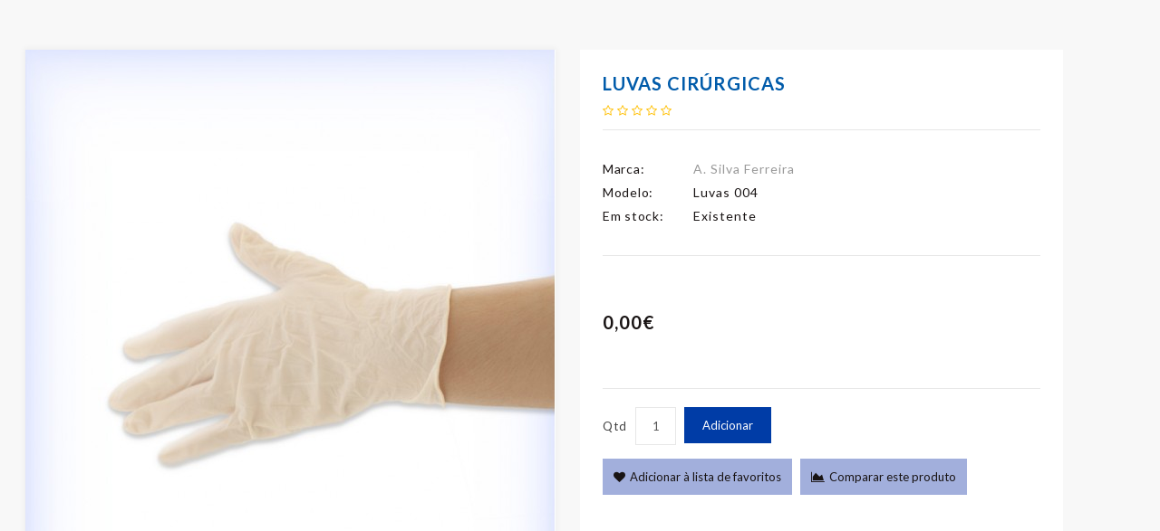

--- FILE ---
content_type: text/html; charset=utf-8
request_url: https://asilvaferreira.com/index.php?route=product/quick_view&path=62_76&product_id=177
body_size: 8321
content:
<!DOCTYPE html>
<!--[if IE]><![endif]-->
<!--[if IE 8 ]><html dir="ltr" lang="1" class="ie8"><![endif]-->
<!--[if IE 9 ]><html dir="ltr" lang="1" class="ie9"><![endif]-->
<!--[if (gt IE 9)|!(IE)]><!-->
<html dir="ltr" lang="1">
<!--<![endif]-->
<head>
<meta charset="UTF-8" />
<meta name="viewport" content="width=device-width, initial-scale=1">
<meta http-equiv="X-UA-Compatible" content="IE=edge">
<title>Luvas Cirúrgicas</title>
<base href="https://asilvaferreira.com/" />
<meta name="description" content="Luvas Cirúrgicas" />
<meta name="keywords" content="Luvas Cirúrgicas" />
<script src="catalog/view/javascript/jquery/jquery-2.1.1.min.js"></script>
<!-- <link href="catalog/view/javascript/bootstrap/css/bootstrap.min.css" rel="stylesheet" media="screen" /> -->
<script src="catalog/view/javascript/bootstrap/js/bootstrap.min.js"></script>
<link href="catalog/view/javascript/font-awesome/css/font-awesome.min.css" rel="stylesheet" type="text/css" />

<link href="https://fonts.googleapis.com/css?family=Lato:400,700|Poppins:100,200,400" rel="stylesheet">

<link href="catalog/view/theme/vitralighting/stylesheet/stylesheet.css" rel="stylesheet" />
<link rel="stylesheet" type="text/css" href="catalog/view/theme/vitralighting/stylesheet/themecss/lightbox.css" />
<link rel="stylesheet" type="text/css" href="catalog/view/javascript/jquery/magnific/magnific-popup.css" />
<link rel="stylesheet" type="text/css" href="catalog/view/javascript/jquery/flex-slider/css/flexslider.css" />
<link rel="stylesheet" type="text/css" href="catalog/view/javascript/jquery/owl-carousel/owl.carousel.css" />
<link rel="stylesheet" type="text/css" href="catalog/view/javascript/jquery/owl-carousel/owl.transitions.css" />
<link rel="stylesheet" type="text/css" href="catalog/view/theme/vitralighting/stylesheet/themecss/carousel.css" />
<link rel="stylesheet" type="text/css" href="catalog/view/theme/vitralighting/stylesheet/themecss/custom.css" />
<link rel="stylesheet" type="text/css" href="catalog/view/theme/vitralighting/stylesheet/themecss/bootstrap.min.css" />
<link rel="stylesheet" type="text/css" href="catalog/view/theme/vitralighting/stylesheet/themecss/animate.css" />



<!-- <link href="style.href" type="text/css" rel="style.rel" media="style.media" />
<link href="style.href" type="text/css" rel="style.rel" media="style.media" />
<link href="style.href" type="text/css" rel="style.rel" media="style.media" />
<link href="style.href" type="text/css" rel="style.rel" media="style.media" />
 -->

<script src="catalog/view/javascript/lightbox/lightbox-2.6.min.js"></script>
<link href="catalog/view/javascript/jquery/magnific/magnific-popup.css" type="text/css" rel="stylesheet" media="screen" />
<link href="catalog/view/javascript/jquery/datetimepicker/bootstrap-datetimepicker.min.css" type="text/css" rel="stylesheet" media="screen" />
<link href="catalog/view/javascript/jquery/swiper/css/swiper.min.css" type="text/css" rel="stylesheet" media="screen" />
<link href="catalog/view/javascript/jquery/swiper/css/opencart.css" type="text/css" rel="stylesheet" media="screen" />
<script src="catalog/view/javascript/jquery/magnific/jquery.magnific-popup.min.js"></script>
<script src="catalog/view/javascript/jquery/datetimepicker/moment/moment.min.js"></script>
<script src="catalog/view/javascript/jquery/datetimepicker/moment/moment-with-locales.min.js"></script>
<script src="catalog/view/javascript/jquery/datetimepicker/bootstrap-datetimepicker.min.js"></script>
<script src="catalog/view/javascript/jquery/swiper/js/swiper.jquery.js"></script>
<script src="catalog/view/javascript/common.js" ></script>
<link href="https://asilvaferreira.com/index.php?route=product/product&amp;product_id=177" rel="canonical" />
<link href="https://asilvaferreira.com/image/catalog/favicon_asf.png" rel="icon" />
<!-- Theme Start -->

<script  type="text/javascript" src="catalog/view/javascript/themejs/custom.js"></script>
<script  type="text/javascript" src="catalog/view/javascript/themejs/jstree.min.js"></script>
<script  type="text/javascript" src="catalog/view/javascript/themejs/carousel.min.js"></script>
<script  type="text/javascript" src="catalog/view/javascript/themejs/productcarosel.min.js"></script>
<script  type="text/javascript" src="catalog/view/javascript/themejs/jquery.custom.min.js"></script>
<script  type="text/javascript" src="catalog/view/javascript/themejs/jquery.formalize.min.js"></script>
<script  type="text/javascript" src="catalog/view/javascript/themejs/jquery.elevatezoom.min.js"></script>
<script  type="text/javascript" src="catalog/view/javascript/themejs/bootstrap-notify.min.js"></script>  
<script  type="text/javascript" src="catalog/view/javascript/jquery/magnific/jquery.magnific-popup.min.js"></script>
<script  type="text/javascript" src="catalog/view/javascript/jquery/flex-slider/js/jquery.flexslider-min.js"></script>
<script  type="text/javascript" src="catalog/view/javascript/themejs/owl.carousel.min.js"></script>
<script  type="text/javascript" src="catalog/view/javascript/jquery.fancybox.js" ></script>

<link rel="stylesheet" type="text/css" href="catalog/view/javascript/jquery/magnific/magnific-popup.css" />
<script  src="catalog/view/javascript/themejs/tabs.js"></script>

<!-- Theme End -->

<script src="catalog/view/javascript/common.js" ></script>
<script  src="catalog/view/javascript/themejs/parallax.js"></script>


</head>


<body class="product-quick_view-177   layout-2 left-col">


<header>
  
 
  <div class="header">
	<div class="header-nav-wrapper">
		
		   <div class="header-nav-left"> 
			</div>
			<div class="header-nav-right">
				 <!--<div class="checkout-wrapper"><a href="https://asilvaferreira.com/index.php?route=checkout/checkout" title="Confirmar"><span class="checkout">Confirmar</span></a></div>-->
			</div>
		
	   </div>
	</div>  
	
	<div class="content_headercms_top">
		<div class="content_headercms_top_inner">
			
			<div class="header-logo">
				<div id="logo"><a href="https://asilvaferreira.com/index.php?route=common/home"><img src="https://asilvaferreira.com/image/catalog/logotipo_asf.png" title="A. Silva Ferreira" alt="A. Silva Ferreira" class="img-responsive" /></a>				</div>
			</div>
			
			
			<div class="header-cart"><div id="cart" class="btn-group btn-block">
  <button type="button" data-toggle="dropdown" data-loading-text="Aguarde..." class="btn btn-inverse btn-block btn-lg dropdown-toggle" title="Captcha" > <span id="cart-total">0 item(s)</span> </button>
  <ul class="dropdown-menu pull-right cart-menu">
        <li>
      <p class="text-center">Sua lista para orçamento está vazia!</p>
    </li>
      </ul>
</div>
</div>
			
		
			<div class="dropdown myaccount"><a href="https://asilvaferreira.com/index.php?route=account/account" title="A Minha Conta" class="dropdown-toggle" data-toggle="dropdown"><span>A Minha Conta</span> <span class="caret"></span></a>
			  <ul class="dropdown-menu dropdown-menu-right myaccount-menu">
								<li><a href="https://asilvaferreira.com/index.php?route=account/register" title="Criar Conta">Criar Conta</a></li>
				<li><a href="https://asilvaferreira.com/index.php?route=account/login" title="Login">Login</a></li>
								<nav id="top">
				  <!-- <div class="container"> -->
			
				
					<div id="top-links" class="nav pull-right">
					  <ul class="list-inline">
					   						<!-- <li class="dropdown myaccount"><a href="https://asilvaferreira.com/index.php?route=account/account" title="A Minha Conta" class="dropdown-toggle" data-toggle="dropdown"><span>A Minha Conta</span> <span class="caret"></span></a>
						  <ul class="dropdown-menu dropdown-menu-right myaccount-menu">
														<li><a href="https://asilvaferreira.com/index.php?route=account/register">Criar Conta</a></li>
							<li><a href="https://asilvaferreira.com/index.php?route=account/login">Login</a></li>
													  </ul>
						</li> -->
						<li><a href="https://asilvaferreira.com/index.php?route=account/wishlist" id="wishlist-total" title="Lista de Favoritos (0)"><span class="wishlist">Lista de Favoritos (0)</span></a></li>
											  <li><a href="https://asilvaferreira.com/index.php?route=checkout/checkout" title="Confirmar"><span class="checkout">Confirmar</span></a></li>
					
						
					  </ul>
					</div>
					  
							  
				  <!-- </div> -->
				</nav>
				<div class="language-currency-block-inner">
					
					 
				</div>
			  </ul>
			</div>
			
			
			<div class="dropdown search" title="Pesquisa"><div class="header-search dropdown-toggle" data-toggle="dropdown"></div>
<div id="search" class="input-group">
  <input type="text" name="search" value="" placeholder="Pesquisa" class="form-control input-lg" />
  <span class="input-group-btn">
    <button type="button" class="btn btn-default btn-lg">Pesquisa
    	<span class="search_button"></span>
    </button>
	
  </span>
</div></div>  
		
			<div class="main-menu" id="main-menu">
<nav class="nav-container" role="navigation">
<div class="nav-inner">
<!-- ======= Menu Code START ========= -->
<!-- Opencart 3 level Category Menu-->
<div id="menu" class="main-menu">
<div class="nav-responsive"><span>Menu</span><div class="expandable"></div></div>
 
      <ul class="nav navbar-nav">

			<li><a title="Home" href="https://asilvaferreira.com/index.php?route=common/home">Home</a></li>
			
	  	<!--<li class="top_level home"><a href="https://asilvaferreira.com/index.php?route=common/home">Home</a></li>-->

    	        			<li class="top_level dropdown"><a href="https://asilvaferreira.com/index.php?route=product/category&amp;path=62">MATERIAL HOSPITALAR</a>

			<div class="dropdown-menu megamenu column1">
            <div class="dropdown-inner">
			  				<ul class="list-unstyled childs_1">
                					<!-- 2 Level Sub Categories START -->
										  <li class="dropdown"><a href="https://asilvaferreira.com/index.php?route=product/category&amp;path=62_63">CIRURGIA</a>

						  <div class="dropdown-menu">
			              <div class="dropdown-inner">
			              							<ul class="list-unstyled childs_2">
							  								<li><a href="https://asilvaferreira.com/index.php?route=product/category&amp;path=62_63_64">Campos Operatórios</a></li>
							  							  
							</ul>
						  							<ul class="list-unstyled childs_2">
							  								<li><a href="https://asilvaferreira.com/index.php?route=product/category&amp;path=62_63_77">Sutura</a></li>
							  							  
							</ul>
						  						  </div>
						  </div>

					  </li>
										<!-- 2 Level Sub Categories END -->
                					<!-- 2 Level Sub Categories START -->
										  <li><a href="https://asilvaferreira.com/index.php?route=product/category&amp;path=62_65">DESINFEÇÃO</a></li>
										<!-- 2 Level Sub Categories END -->
                					<!-- 2 Level Sub Categories START -->
										  <li class="dropdown"><a href="https://asilvaferreira.com/index.php?route=product/category&amp;path=62_66">DIAGNÓSTICO</a>

						  <div class="dropdown-menu">
			              <div class="dropdown-inner">
			              							<ul class="list-unstyled childs_2">
							  								<li><a href="https://asilvaferreira.com/index.php?route=product/category&amp;path=62_66_119">Ecógrafos</a></li>
							  							  
							</ul>
						  							<ul class="list-unstyled childs_2">
							  								<li><a href="https://asilvaferreira.com/index.php?route=product/category&amp;path=62_66_78">Recolha</a></li>
							  							  
							</ul>
						  						  </div>
						  </div>

					  </li>
										<!-- 2 Level Sub Categories END -->
                					<!-- 2 Level Sub Categories START -->
										  <li class="dropdown"><a href="https://asilvaferreira.com/index.php?route=product/category&amp;path=62_67">DRENAGEM</a>

						  <div class="dropdown-menu">
			              <div class="dropdown-inner">
			              							<ul class="list-unstyled childs_2">
							  								<li><a href="https://asilvaferreira.com/index.php?route=product/category&amp;path=62_67_120">Algálias</a></li>
							  							  
							</ul>
						  							<ul class="list-unstyled childs_2">
							  								<li><a href="https://asilvaferreira.com/index.php?route=product/category&amp;path=62_67_121">Sondas</a></li>
							  							  
							</ul>
						  						  </div>
						  </div>

					  </li>
										<!-- 2 Level Sub Categories END -->
                					<!-- 2 Level Sub Categories START -->
										  <li class="dropdown"><a href="https://asilvaferreira.com/index.php?route=product/category&amp;path=62_68">ESTERILIZAÇÃO</a>

						  <div class="dropdown-menu">
			              <div class="dropdown-inner">
			              							<ul class="list-unstyled childs_2">
							  								<li><a href="https://asilvaferreira.com/index.php?route=product/category&amp;path=62_68_79">Manga Mista</a></li>
							  							  
							</ul>
						  						  </div>
						  </div>

					  </li>
										<!-- 2 Level Sub Categories END -->
                					<!-- 2 Level Sub Categories START -->
										  <li><a href="https://asilvaferreira.com/index.php?route=product/category&amp;path=62_69">FISIOTERAPIA</a></li>
										<!-- 2 Level Sub Categories END -->
                					<!-- 2 Level Sub Categories START -->
										  <li><a href="https://asilvaferreira.com/index.php?route=product/category&amp;path=62_70">GINECOLOGIA</a></li>
										<!-- 2 Level Sub Categories END -->
                					<!-- 2 Level Sub Categories START -->
										  <li><a href="https://asilvaferreira.com/index.php?route=product/category&amp;path=62_71">HIGIENE</a></li>
										<!-- 2 Level Sub Categories END -->
                					<!-- 2 Level Sub Categories START -->
										  <li class="dropdown"><a href="https://asilvaferreira.com/index.php?route=product/category&amp;path=62_72">INJEÇÃO</a>

						  <div class="dropdown-menu">
			              <div class="dropdown-inner">
			              							<ul class="list-unstyled childs_2">
							  								<li><a href="https://asilvaferreira.com/index.php?route=product/category&amp;path=62_72_80">Agulhas</a></li>
							  								<li><a href="https://asilvaferreira.com/index.php?route=product/category&amp;path=62_72_81">Cateteres</a></li>
							  							  
							</ul>
						  							<ul class="list-unstyled childs_2">
							  								<li><a href="https://asilvaferreira.com/index.php?route=product/category&amp;path=62_72_82">Contentores</a></li>
							  								<li><a href="https://asilvaferreira.com/index.php?route=product/category&amp;path=62_72_83">Seringas</a></li>
							  							  
							</ul>
						  							<ul class="list-unstyled childs_2">
							  								<li><a href="https://asilvaferreira.com/index.php?route=product/category&amp;path=62_72_84">Soros</a></li>
							  							  
							</ul>
						  						  </div>
						  </div>

					  </li>
										<!-- 2 Level Sub Categories END -->
                					<!-- 2 Level Sub Categories START -->
										  <li><a href="https://asilvaferreira.com/index.php?route=product/category&amp;path=62_116">INCONTINÊNCIA</a></li>
										<!-- 2 Level Sub Categories END -->
                					<!-- 2 Level Sub Categories START -->
										  <li class="dropdown"><a href="https://asilvaferreira.com/index.php?route=product/category&amp;path=62_73">INS. CIRÚRGICOS</a>

						  <div class="dropdown-menu">
			              <div class="dropdown-inner">
			              							<ul class="list-unstyled childs_2">
							  								<li><a href="https://asilvaferreira.com/index.php?route=product/category&amp;path=62_73_118">Laminas</a></li>
							  							  
							</ul>
						  							<ul class="list-unstyled childs_2">
							  								<li><a href="https://asilvaferreira.com/index.php?route=product/category&amp;path=62_73_85">Lâminas de Bisturi</a></li>
							  							  
							</ul>
						  						  </div>
						  </div>

					  </li>
										<!-- 2 Level Sub Categories END -->
                					<!-- 2 Level Sub Categories START -->
										  <li class="dropdown"><a href="https://asilvaferreira.com/index.php?route=product/category&amp;path=62_74">LIGADURAS</a>

						  <div class="dropdown-menu">
			              <div class="dropdown-inner">
			              							<ul class="list-unstyled childs_2">
							  								<li><a href="https://asilvaferreira.com/index.php?route=product/category&amp;path=62_74_88">Almofadar</a></li>
							  								<li><a href="https://asilvaferreira.com/index.php?route=product/category&amp;path=62_74_89">Cambric</a></li>
							  							  
							</ul>
						  							<ul class="list-unstyled childs_2">
							  								<li><a href="https://asilvaferreira.com/index.php?route=product/category&amp;path=62_74_90">Cola</a></li>
							  								<li><a href="https://asilvaferreira.com/index.php?route=product/category&amp;path=62_74_91">Elásticas</a></li>
							  							  
							</ul>
						  							<ul class="list-unstyled childs_2">
							  								<li><a href="https://asilvaferreira.com/index.php?route=product/category&amp;path=62_74_92">Gaze</a></li>
							  								<li><a href="https://asilvaferreira.com/index.php?route=product/category&amp;path=62_74_93">Gesso</a></li>
							  							  
							</ul>
						  						  </div>
						  </div>

					  </li>
										<!-- 2 Level Sub Categories END -->
                					<!-- 2 Level Sub Categories START -->
										  <li><a href="https://asilvaferreira.com/index.php?route=product/category&amp;path=62_124">ORTOPEDIA</a></li>
										<!-- 2 Level Sub Categories END -->
                					<!-- 2 Level Sub Categories START -->
										  <li class="dropdown"><a href="https://asilvaferreira.com/index.php?route=product/category&amp;path=62_75">PENSO</a>

						  <div class="dropdown-menu">
			              <div class="dropdown-inner">
			              							<ul class="list-unstyled childs_2">
							  								<li><a href="https://asilvaferreira.com/index.php?route=product/category&amp;path=62_75_94">Adesivos</a></li>
							  							  
							</ul>
						  							<ul class="list-unstyled childs_2">
							  								<li><a href="https://asilvaferreira.com/index.php?route=product/category&amp;path=62_75_95">Compressas</a></li>
							  							  
							</ul>
						  							<ul class="list-unstyled childs_2">
							  								<li><a href="https://asilvaferreira.com/index.php?route=product/category&amp;path=62_75_96">Pensos</a></li>
							  							  
							</ul>
						  						  </div>
						  </div>

					  </li>
										<!-- 2 Level Sub Categories END -->
                					<!-- 2 Level Sub Categories START -->
										  <li><a href="https://asilvaferreira.com/index.php?route=product/category&amp;path=62_122">PRIM. SOCORROS</a></li>
										<!-- 2 Level Sub Categories END -->
                					<!-- 2 Level Sub Categories START -->
										  <li class="dropdown"><a href="https://asilvaferreira.com/index.php?route=product/category&amp;path=62_76">PROTEÇÃO</a>

						  <div class="dropdown-menu">
			              <div class="dropdown-inner">
			              							<ul class="list-unstyled childs_2">
							  								<li><a href="https://asilvaferreira.com/index.php?route=product/category&amp;path=62_76_100">Aventais</a></li>
							  								<li><a href="https://asilvaferreira.com/index.php?route=product/category&amp;path=62_76_101">Batas</a></li>
							  							  
							</ul>
						  							<ul class="list-unstyled childs_2">
							  								<li><a href="https://asilvaferreira.com/index.php?route=product/category&amp;path=62_76_102">Cobre Sapatos</a></li>
							  								<li><a href="https://asilvaferreira.com/index.php?route=product/category&amp;path=62_76_103">Fatos</a></li>
							  							  
							</ul>
						  							<ul class="list-unstyled childs_2">
							  								<li><a href="https://asilvaferreira.com/index.php?route=product/category&amp;path=62_76_104">Luvas</a></li>
							  								<li><a href="https://asilvaferreira.com/index.php?route=product/category&amp;path=62_76_105">Máscaras</a></li>
							  							  
							</ul>
						  							<ul class="list-unstyled childs_2">
							  								<li><a href="https://asilvaferreira.com/index.php?route=product/category&amp;path=62_76_107">Papel Marquesa</a></li>
							  								<li><a href="https://asilvaferreira.com/index.php?route=product/category&amp;path=62_76_106">Toucas</a></li>
							  							  
							</ul>
						  						  </div>
						  </div>

					  </li>
										<!-- 2 Level Sub Categories END -->
                              
			    </ul>
                          </div>
			</div>

			</li>
			
                        			<li class="top_level"><a href="https://asilvaferreira.com/index.php?route=product/category&amp;path=86">EQUIPAMENTO HOSPITALAR</a></li>
                       			<li class="top_level dropdown"><a href="https://asilvaferreira.com/index.php?route=product/category&amp;path=87">HIGIENE &amp; LIMPEZA</a>

			<div class="dropdown-menu megamenu column1">
            <div class="dropdown-inner">
			  				<ul class="list-unstyled childs_1">
                					<!-- 2 Level Sub Categories START -->
										  <li><a href="https://asilvaferreira.com/index.php?route=product/category&amp;path=87_117">HIGIENE</a></li>
										<!-- 2 Level Sub Categories END -->
                					<!-- 2 Level Sub Categories START -->
										  <li><a href="https://asilvaferreira.com/index.php?route=product/category&amp;path=87_123">LIMPEZA</a></li>
										<!-- 2 Level Sub Categories END -->
                              
			    </ul>
                          </div>
			</div>

			</li>
			
                        <li class="top_level"> <a href="https://asilvaferreira.com/index.php?route=information/blogger/blogs">Blogs</a></li>
		<!-- <li class="first level0"><a href="https://asilvaferreira.com/index.php?route=affiliate/login">Affiliate</a></li>
            <li class="level0"><a href="https://asilvaferreira.com/index.php?route=account/voucher">Gift Certificates</a></li>
            <li class="level0"><a href="https://asilvaferreira.com/index.php?route=product/manufacturer">Brands</a></li> 
            <li class="level0"><a href="">Returns</a></li> 
            <li class="level0"><a href="https://asilvaferreira.com/index.php?route=information/sitemap">Sitemap</a></li>
            <li class="last level0"><a href="https://asilvaferreira.com/index.php?route=information/contact">contact us</a></li> -->
  </ul>
  
</div>

</div>

</nav> 

</div>
</nav>   
			
			
		</div>		
	  </div>
	  
		<div class="nav-full-wrapper">
			<div class="container">
	    		
			</div>
		</div>

		<div class="nav-inner-cms">
		  <div class="header-bottom">
			<!-- <div class="main-menu container" id="cms-menu">
				<ul class="main-navigation">
					<li class="first level0"><a href="https://asilvaferreira.com/index.php?route=affiliate/account">Affiliate</a></li>
					<li class="level0"><a href="https://asilvaferreira.com/index.php?route=account/voucher">Gift Certificates</a></li>
					<li class="level0"><a href="https://asilvaferreira.com/index.php?route=product/manufacturer">Brands</a></li> 
					<li class="level0"><a href="https://asilvaferreira.com/index.php?route=account/return/add">Returns</a></li> 
					<li class="level0"><a href="https://asilvaferreira.com/index.php?route=information/sitemap">Sitemap</a></li>
					<li class="last level0"><a href="https://asilvaferreira.com/index.php?route=information/contact">contact Us</a></li>
					  
				 </ul>
			 </div> -->
			 </div>
		</div>
		<div class="content_headercms_bottom"></div>
		
</header>
  <div id="breadcrumb">
    <div class="container">
      
    </div>
  </div>

<!-- ======= Quick view JS ========= -->
<script> 

function quickbox(){
 if ($(window).width() > 767) {
    $('.quickview').magnificPopup({
      type:'iframe',
      delegate: 'a',
      preloader: true,
      tLoading: 'Loading image #%curr%...',
    });
 }  
}
jQuery(document).ready(function() {quickbox();});
jQuery(window).resize(function() {quickbox();});

</script>

<div class="quickview-page productpage">
<div class="quickview-container">
  
  
    <div id="content" class="productpage-quickview">
      <div class="">
        <!-- <h2 class="page-title">Luvas Cirúrgicas</h2> -->
            
    <div class="col-sm-6 product-left">
    <div class="product-info">
             <div class="left product-image thumbnails">
          <!-- Megnor Cloud-Zoom Image Effect Start -->
      <div class="image"><a class="thumbnail" title="Luvas Cirúrgicas"><img id="tmzoom" src="https://asilvaferreira.com/image/cache/catalog/demo/product/Protecao/luvas_vinil-c-po-585x737.jpg" data-zoom-image="https://asilvaferreira.com/image/cache/catalog/demo/product/Protecao/luvas_vinil-c-po-800x1008.jpg" title="Luvas Cirúrgicas" alt="Luvas Cirúrgicas" /></a></div> 
             
               
             
  

  <!-- Megnor Cloud-Zoom Image Effect End-->
    </div>
        
  </div>
        </div>

        <div class="col-sm-5 product-right">
          <h3 class="product-title">Luvas Cirúrgicas</h3>

      
                <div class="rating-wrapper">            
                                    <span class="fa fa-stack"><i class="fa fa-star-o fa-stack-1x"></i></span>
                                            <span class="fa fa-stack"><i class="fa fa-star-o fa-stack-1x"></i></span>
                                            <span class="fa fa-stack"><i class="fa fa-star-o fa-stack-1x"></i></span>
                                            <span class="fa fa-stack"><i class="fa fa-star-o fa-stack-1x"></i></span>
                                            <span class="fa fa-stack"><i class="fa fa-star-o fa-stack-1x"></i></span>
                            </div>
                
          <ul class="list-unstyled short-desc">
                        <li><span class="desc">Marca:</span><a href="https://asilvaferreira.com/index.php?route=product/manufacturer/info&amp;manufacturer_id=11">A. Silva Ferreira</a></li>
                        <li><span class="desc">Modelo:</span>Luvas 004</li>
                        <li><span class="desc">Em stock:</span>Existente</li>
          </ul>
      
      
               <ul class="list-unstyled price">
                        <li>
              <h2 class="product-price">0,00€</h2>
            </li>
                                                          </ul>
                   
          <div id="product2">
                                   
          
      
       
    <div class="product-rightinfo"> 
     
      
      <div class="form-group cart-block">
              <label class="control-label qty" for="input-quantity">Qtd</label>
              <input type="text" name="quantity" value="1" size="2" id="input-quantity" class="form-control" />
              <input type="hidden" name="product_id" value="177" />
              
              <button type="button" id="button-cart2" data-loading-text="A transferir..." class="btn btn-primary btn-lg btn-block">Adicionar</button>
            </div>
                  <div class="btn-group wish-comp">
            <button type="button"  class="btn btn-default wishlist" title="Adicionar à lista de favoritos" onclick="parent.wishlist.add('177');"><i class="fa fa-heart"></i>Adicionar à lista de favoritos</button>
            <button type="button"  class="btn btn-default compare" title="Comparar este produto" onclick="parent.compare.add('177');"><i class="fa fa-area-chart"></i>Comparar este produto</button>
          </div>
          
    </div>
    </div>
    <div class="content_product_block"> </div>  
    </div>
  
    </div>
    </div>
    
          
  
     
    
  </div>
  </div>
</div>
<script type="text/javascript"><!--
$('select[name=\'recurring_id\'], input[name="quantity"]').change(function(){
  $.ajax({
    url: 'index.php?route=product/product/getRecurringDescription',
    type: 'post',
    data: $('input[name=\'product_id\'], input[name=\'quantity\'], select[name=\'recurring_id\']'),
    dataType: 'json',
    beforeSend: function() {
      $('#recurring-description').html('');
    },
    success: function(json) {
      $('.alert, .text-danger').remove();

      if (json['success']) {
        $('#recurring-description').html(json['success']);
      }
    }
  });
});
//--></script>
<script type="text/javascript"><!--
$('#button-cart2').on('click', function() {
  $.ajax({
    url: 'index.php?route=checkout/cart/add',
    type: 'post',
    data: $('#product2 input[type=\'text\'], #product2 input[type=\'hidden\'], #product2 input[type=\'radio\']:checked, #product2 input[type=\'checkbox\']:checked, #product2 select, #product2 textarea'),
    dataType: 'json',
    beforeSend: function() {
      $('#button-cart2').button('loading');
    },
    complete: function() {
      $('#button-cart2').button('reset');
    },
    success: function(json) {
      $('.alert, .text-danger').remove();
      $('.form-group').removeClass('has-error');

      if (json['error']) {
        if (json['error']['option']) {
          for (i in json['error']['option']) {
            var element = $('#input-option' + i.replace('_', '-'));

            if (element.parent().hasClass('input-group')) {
              element.parent().before('<div class="text-danger">' + json['error']['option'][i] + '</div>');
            } else {
              element.before('<div class="text-danger">' + json['error']['option'][i] + '</div>');
            }
          }
        }

        if (json['error']['recurring']) {
          $('select[name=\'recurring_id\']').after('<div class="text-danger">' + json['error']['recurring'] + '</div>');
        }

        // Highlight any found errors
        $('.text-danger').parent().addClass('has-error');
      }

    if (json['success']) {
        if (parent) {

        parent.$.notify({
          message: json['success'],
          target: '_blank'
        },{
          // settings
          element: 'body',
          position: null,
          type: "info",
          allow_dismiss: true,
          newest_on_top: false,
          placement: {
            from: "top",
            align: "center"
          },
          offset: 0,
          spacing: 10,
          z_index: 2031,
          delay: 5000,
          timer: 1000,
          url_target: '_blank',
          mouse_over: null,
          animate: {
            enter: 'animated fadeInDown',
            exit: 'animated fadeOutUp'
          },
          onShow: null,
          onShown: null,
          onClose: null,
          onClosed: null,
          icon_type: 'class',
          template: '<div data-notify="container" class="col-xs-11 col-sm-3 alert alert-success" role="alert">' +
            '<button type="button" aria-hidden="true" class="close" data-notify="dismiss">&nbsp;&times;</button>' +
            '<span data-notify="message"><i class="fa fa-check-circle"></i>&nbsp; {2}</span>' +
            '<div class="progress" data-notify="progressbar">' +
              '<div class="progress-bar progress-bar-success" role="progressbar" aria-valuenow="0" aria-valuemin="0" aria-valuemax="100" style="width: 0%;"></div>' +
            '</div>' +
            '<a href="{3}" target="{4}" data-notify="url"></a>' +
          '</div>' 
        });

          parent.$('#cart > button').html('<span id="cart-total">' + json['total'] + '</span>');

        parent.$('#cart > ul').load('index.php?route=common/cart/info ul li');
          
        } else {
          
          $('#cart > button').html('<span id="cart-total">' + json['total'] + '</span>');
          
          $('#cart > ul').load('index.php?route=common/cart/info ul li');
          
        };
        
        

        //$('html, body').animate({ scrollTop: 0 }, 'slow');

        
      }
    }
  });
});
//--></script>
<script type="text/javascript"><!--
$('.date').datetimepicker({
  pickTime: false
});

$('.datetime').datetimepicker({
  pickDate: true,
  pickTime: true
});

$('.time').datetimepicker({
  pickDate: false
});

$('button[id^=\'button-upload\']').on('click', function() {
  var node = this;

  $('#form-upload').remove();

  $('body').prepend('<form enctype="multipart/form-data" id="form-upload" style="display: none;"><input type="file" name="file" /></form>');

  $('#form-upload input[name=\'file\']').trigger('click');

  if (typeof timer != 'undefined') {
      clearInterval(timer);
  }

  timer = setInterval(function() {
    if ($('#form-upload input[name=\'file\']').val() != '') {
      clearInterval(timer);

      $.ajax({
        url: 'index.php?route=tool/upload',
        type: 'post',
        dataType: 'json',
        data: new FormData($('#form-upload')[0]),
        cache: false,
        contentType: false,
        processData: false,
        beforeSend: function() {
          $(node).button('loading');
        },
        complete: function() {
          $(node).button('reset');
        },
        success: function(json) {
          $('.text-danger').remove();

          if (json['error']) {
            $(node).parent().find('input').after('<div class="text-danger">' + json['error'] + '</div>');
          }

          if (json['success']) {
            alert(json['success']);

            $(node).parent().find('input').val(json['code']);
          }
        },
        error: function(xhr, ajaxOptions, thrownError) {
          alert(thrownError + "\r\n" + xhr.statusText + "\r\n" + xhr.responseText);
        }
      });
    }
  }, 500);
});
//--></script>
<script type="text/javascript"><!--
$('#review').delegate('.pagination a', 'click', function(e) {
  e.preventDefault();

    $('#review').fadeOut('slow');

    $('#review').load(this.href);

    $('#review').fadeIn('slow');
});

$('#review').load('index.php?route=product/product/review&product_id=177');

$('#button-review').on('click', function() {
  $.ajax({
    url: 'index.php?route=product/product/write&product_id=177',
    type: 'post',
    dataType: 'json',
    data: $("#form-review").serialize(),
    beforeSend: function() {
      $('#button-review').button('loading');
    },
    complete: function() {
      $('#button-review').button('reset');
    },
    success: function(json) {
      $('.alert-success, .alert-danger').remove();

      if (json['error']) {
        $('#review').after('<div class="alert alert-danger"><i class="fa fa-exclamation-circle"></i> ' + json['error'] + '</div>');
      }

      if (json['success']) {
        $('#review').after('<div class="alert alert-success"><i class="fa fa-check-circle"></i> ' + json['success'] + '</div>');

        $('input[name=\'name\']').val('');
        $('textarea[name=\'text\']').val('');
        $('input[name=\'rating\']:checked').prop('checked', false);
      }
    }
  });
});

//$(document).ready(function() {
//  $('.thumbnails').magnificPopup({
//    type:'image',
//    delegate: 'a',
//    gallery: {
//      enabled:true
//    }
//  });
//});


$(document).ready(function() {
if ($(window).width() > 767) {
    $("#tmzoom").elevateZoom({
        
        gallery:'additional-carousel',
        //inner zoom         
                 
        zoomType : "inner", 
        cursor: "crosshair" 
        
        /*//tint
        
        tint:true, 
        tintColour:'#F90', 
        tintOpacity:0.5
        
        //lens zoom
        
        zoomType : "lens", 
        lensShape : "round", 
        lensSize : 200 
        
        //Mousewheel zoom
        
        scrollZoom : true*/
        
        
      });
    var z_index = 0;
                  
                  $(document).on('click', '.thumbnail', function () {
                    $('.thumbnails').magnificPopup('open', z_index);
                    return false;
                  });
              
                  $('.additional-carousel a').click(function() {
                    var smallImage = $(this).attr('data-image');
                    var largeImage = $(this).attr('data-zoom-image');
                    var ez =   $('#tmzoom').data('elevateZoom');  
                    $('.thumbnail').attr('href', largeImage);  
                    ez.swaptheimage(smallImage, largeImage); 
                    z_index = $(this).index('.additional-carousel a');
                    return false;
                  });
      
  }else{
    $(document).on('click', '.thumbnail', function () {
    $('.thumbnails').magnificPopup('open', 0);
    return false;
    });
  }
});
$(document).ready(function() {     
  $('.thumbnails').magnificPopup({
    delegate: 'a.elevatezoom-gallery',
    type: 'image',
    tLoading: 'Loading image #%curr%...',
    mainClass: 'mfp-with-zoom',
    gallery: {
      enabled: true,
      navigateByImgClick: true,
      preload: [0,1] // Will preload 0 - before current, and 1 after the current image
    },
    image: {
      tError: '<a href="%url%">The image #%curr%</a> could not be loaded.',
      titleSrc: function(item) {
        return item.el.attr('title');
      }
    }
  });
});

$('#tabs a').tabs();
$('#custom_tab a').tabs();
$('#top').remove();
$('.top_button').remove();


//--></script>
<footer>
	<div class="container cont100">
	<div class="row">
	
	
						
	
		<div class="col-sm-12 text-center"> 
		 <p><img src="https://asilvaferreira.com/image/catalog/logotipo_asf.png" style="width: 10%;"></p><p><br></p>
 	 	</div>
	

						
	
		<div class="col-sm-4 minbox"> 
	<h3> Contactos</h3>	 <div class="">
<ul class="">

<li style="padding: 3px;"><font color="#595959"><b>Morada</b>: Rua São João Deus, nº35<br>4825-112 - Água Longa, Portugal</font></li>

<li style="padding: 3px;"><font color="#595959"><b>Telefone</b>: +351 229 672 574* <span style="font-size: 10px;"><br>(*chamada para rede fixa nacional)</span></font></li>

<li style="padding: 3px;"><font color="#595959"><b>Email</b>: lojaonline@asilvaferreira.com</font></li>

<li style="padding: 3px;"><font color="#595959"><b>Coordenadas&nbsp;</b><b>GPS</b>: 41.085437, -7.799122&nbsp;</font></li>
</ul>
</div>
 	 	</div>
		<div class="col-sm-4 minbox"> 
	<h3> Informações</h3>		 			<ul class="list-unstyled">
				 				<li>
										<a href="https://asilvaferreira.com/index.php?route=information/information&amp;information_id=4">Sobre Nós</a>
									</li>
								<li>
										<a href="https://asilvaferreira.com/index.php?route=information/information&amp;information_id=3">Políticas de Privacidade</a>
									</li>
								<li>
										<a href="https://asilvaferreira.com/index.php?route=information/information&amp;information_id=5">Termos e Condições</a>
									</li>
								<li>
										<a href="https://asilvaferreira.com/index.php?route=information/information&amp;information_id=6">Cookies</a>
									</li>
							</ul>
		</div>
		<div class="col-sm-4 minbox"> 
	<h3> Outros Serviços</h3>		 			<ul class="list-unstyled">
				 				<li>
										<a href="index.php?route=product/manufacturer">Produtos por Marca</a>
									</li>
								<li>
										<a href="index.php?route=account/account">A Minha Conta</a>
									</li>
								<li>
										<a href="index.php?route=account/wishlist">Lista de Favoritos</a>
									</li>
								<li>
										<a href="index.php?route=information/sitemap">Mapa do Site</a>
									</li>
								<li>
										<a href="index.php?route=account/newsletter">Assine a Nossa Newsletter</a>
									</li>
							</ul>
		</div>
	

						
	
		<div class="col-sm-12 text-center"> 
		 <p><br></p><p><br></p>
<div class="social">
<ul>
<li class="facebook"><a href="https://www.facebook.com/ASilva-Ferreira-Produtos-M%C3%A9dicos-Lda-104964161211169/" target="_blank">Facebook</a></li>
<li class="twitter"><a href="#">Twitter</a></li>
<li class="instagram"><a href="#">Instagram</a></li>
<li class="youtube"><a href="#">Youtube</a></li>
  </ul>
</div>
 	 	</div>
	

						
	
		<div class="col-sm-12 text-center"> 
		 <p><br></p>
<p><font color="#595959">2020 © A. SILVA FERREIRA - Todos os Direitos Reservados. </font></p>
<p><a href="https://www.im-rogg.pt" target="blanc"><font color="#595959"><span style="font-size: 14px;">Desenvolvido por: im-rogg.pt</span></font></a></p><p><a href="https://www.im-rogg.pt" target="blanc"><font color="#0006b3"><span style="font-size: 14px;"><br></span></font></a></p>
 	 	</div>
	

						
	
		<div class="col-sm-12 text-center"> 
		 <p><a href="https://www.livroreclamacoes.pt/inicio" target="_blank"><img src="https://asilvaferreira.com/image/catalog/livro-reclamacoes.png" style="width: 10%;"></a><br></p>


 	 	</div>
	

</div>

 </div>
 </footer>
<style>
	footer{background:#ebebeb; font-size:; text-transform:uppercase;}
	.minbox{height:200px;}
	footer h3{color:#292929; font-size:; text-transform:uppercase;}
	footer a{color:#404040; }
	footer a:hover{color:#00aaff;}
	.cont100{padding-left:28px;}	
	 #social_media li a{background: rgba(0, 0, 0, 0) url("catalog/view/theme/default/image/social_icons.png") no-repeat scroll 0 0 }
	 #social_media{list-style:none; width:50%; display:inline-block; padding:0px;}
	 #payment_media{list-style:none; width:54%; display:inline-block; padding:0px;}
	 #social_media li{}
	 #social_media li a{
		float:left;width:43px;height:40px;
		-webkit-transition: all 0.5s ;
		-moz-transition: all 0.5s ;
		-ms-transition: all 0.5s ;
		-o-transition: all 0.5s ;
		transition: all 0.5s ;
		margin-right:2px;
		margin-bottom:20px;
		}
	 #payment_media li a{background: rgba(0, 0, 0, 0) url("catalog/view/theme/default/image/payment_icon.png") no-repeat scroll 0 0 }	
	 #payment_media li a{
		float:left;width:65px;height:42px;
		-webkit-transition: all 0.5s ;
		-moz-transition: all 0.5s ;
		-ms-transition: all 0.5s ;
		-o-transition: all 0.5s ;
		transition: all 0.5s ; margin-right:15px; margin-bottom:20px;}
	 #social_media li a:hover{background-position:0 -57px}
	 #social_media .google{background-position:-89px 0 }
	 #social_media .google:hover{background-position:-89px -57px}
	 #social_media .twitter{background-position:-45px 0}
	 #social_media .twitter:hover{background-position:-45px -57px}
	 #social_media .linkedin{background-position:-319px 0}
	 #social_media .linkedin:hover{background-position:-319px -58px}
	 #social_media .pinterest{background-position:-225px 0px}
	 #social_media .pinterest:hover{background-position:-225px -58px}
	 #social_media .instagram:hover{background-position:-269px -58px}
	 #social_media .instagram{background-position:-269px 0}
	 #social_media .youtube{background-position:-180px 0}
	 #social_media .youtube:hover{background-position:-180px -58px}
	 #social_media .blogger{background-position:-365px 0}
	 #social_media .blogger:hover{background-position:-365px -58px}
	 #social_media .rss{background-position:-135px 0}
	 #social_media .rss:hover{background-position:-135px -58px}
	
	 #payment_media .paypal {background-position: -173px 0}
	 #payment_media .master{background-position:-84px 0}
	 #payment_media .american{background-position:-252px 0}
	 #payment_media .western{background-position:-340px 0}
	 #payment_media .solo{background-position:-430px 0}
	 @media(max-width:1000px){
		#payment_media,#social_media{width:100%;}
		.text-center{text-align:left !important;}
	 }
	  @media(max-width:767px){
		.minbox{height:auto;}
	 }	 
</style>

</body></html>

<style>
nav, header {
    display: none;
}

footer {
    display: none;
}
.content-top-breadcum {
    display: none;
}
#powered {
    display: none;
}
#container {
    width: 850px;
}
.top_button { display:none !important; }

</style>


--- FILE ---
content_type: text/css
request_url: https://asilvaferreira.com/catalog/view/theme/vitralighting/stylesheet/stylesheet.css
body_size: 31083
content:
body {
    font-family: 'Lato', sans-serif;
    font-size: 14px;
    color: #404040;
    line-height: 24px;
    font-weight: 400;
    letter-spacing: 1px;
    background-color: #F8F8F8;
}
main {
    background-color: #ffffff;
}
 :focus{
     outline:none !important;
}
 h1, h2, h3, h4, h5, h6 {
     color: #191414;
}
/* default font size */
 .fa {
     font-size: 13px;
}
 .fa-stack{
     width:12px;
     height: 15px;
}
 .fa-stack .fa{
     font-size:15px;
}
/* Override the bootstrap defaults */
 h1 {
     font-size: 33px;
}
 h2 {
     font-size: 27px;
}
 h3 {
     font-size: 21px;
}
 h4 {
     font-size: 15px;
}
 h5 {
     font-size: 12px;
}
 h6 {
     font-size: 10.2px;
}
 a {
     color: #999999;
}
 a:hover {
     text-decoration: none;
     color:#191414;
}
 legend {
     font-size: 18px;
     padding: 7px 0px 
}
 label {
     font-size: 13px;
     font-weight: normal;
}
 select.form-control, textarea.form-control, input[type="text"].form-control, input[type="password"].form-control, input[type="datetime"].form-control, input[type="datetime-local"].form-control, input[type="date"].form-control, input[type="month"].form-control, input[type="time"].form-control, input[type="week"].form-control, input[type="number"].form-control, input[type="email"].form-control, input[type="url"].form-control, input[type="search"].form-control, input[type="tel"].form-control, input[type="color"].form-control {
     font-size: 13px;
}
 .input-group input, .input-group select, .input-group .dropdown-menu, .input-group .popover {
     font-size: 13px;
}
 .input-group .input-group-addon {
     font-size: 13px;
     height: 30px;
     border-radius: 0;
     -webkit-border-radius: 0;
     -moz-border-radius: 0;
     -ms-border-radius: 0;
     -o-border-radius: 0;
}
 #comment_form {
     background-color: #fff;
     padding: 20px;
     border: 1px solid #e7e7e7;
}
/* Fix some bootstrap issues */
 span.hidden-xs, span.hidden-sm, span.hidden-md, span.hidden-lg {
     display: inline;
}
 .nav-tabs {
     margin-bottom: 15px;
}
 div.required .control-label:before {
     content: '* ';
     color: #F00;
     font-weight: bold;
}
/* Gradent to all drop down menus */
 .dropdown-menu li > a:hover {
     text-decoration: none;
     color: #ffffff;
     background-color: #999999;
}
/* top */
 #top {
    /*background-color: #fff;
     */
     padding:0;
     text-align: left;
}
 #top .container {
     padding:0px;
}
 #top #form-currency .currency-select {
     text-align: left;
     width:100%;
}
 #top #form-currency .currency-select:hover {
     text-shadow: none;
}
 #form-language .btn, #form-currency .btn {
     padding: 0 ;
     letter-spacing: 0.8px;
     font-size: 13px;
    text-transform: uppercase;
    font-weight: 600;
    color: #ffffff;
}
form#form-language {
    margin-bottom: 10px;
}
.language-currency-block-inner .pull-left.block_inner {
    float: none;
}
#form-language .btn.btn-link.btn-block {
	font-size:0;
	letter-spacing: 0;
}
#form-language .btn.btn-link.btn-block, #form-currency .btn.btn-link.btn-block {
    padding: 0;
    text-transform: capitalize;
	font-weight: 400;
}
#form-language .btn.btn-link.btn-block img {
    padding: 0 5px 0 0;
}
#form-language .btn-group img {
    opacity: 0.7;
    -khtml-opacity: 0.7;
    -webkit-opacity: 0.7;
    -moz-opacity: 0.7;
}
#form-language li.current .btn.btn-link.btn-block img, #form-language .btn-group img:hover {
    opacity: 1;
    -khtml-opacity: 1;
    -webkit-opacity: 1;
    -moz-opacity: 1;
}
#form-language .dropdown-menu li.current .btn.btn-link.btn-block ,#form-currency .dropdown-menu li.current .btn.btn-link.btn-block {
    color: #999999;
}
 #top .language-menu .language-select{
     color:#191414;
     width: 100%;
     padding: 2px 10px;
     text-align: left;
}
 #top .language-menu .language-select:hover{
     background-color: transparent;
     color: #999999;
}
.affiliate-dropmenu .dropdown-menu{
	left: 0;
    right: auto;
    background-color: #ffffff;
    padding: 10px 20px;
    margin-top: 3px;
    top: 30px;
    margin: 0 auto;
}
 #form-currency .dropdown-menu, #form-language .dropdown-menu {
    position: static;
    display: block !important;
    clear: both;
    box-shadow: none;
    padding: 0 0 0 15px;
	margin: 0;
    background: transparent;
    min-width: auto;
 }
 .myaccount a{
     transition-duration: 300ms;
     -webkit-transition-duration:300ms;
     -moz-transition-duration: 300ms;
     -ms-transition-duration: 300ms;
     -o-transition-duration:300ms;
}
 .myaccount{
    float: right;
	margin:30px 0 0 10px;
}
.checkout-wrapper {
    float: right;
	padding: 0 15px 0 0;
    margin-right: 15px;
	position:relative;
}

 .myaccount a:hover{
	 color:#999999;
     transition-duration: 300ms;
     -webkit-transition-duration:300ms;
     -moz-transition-duration: 300ms;
     -ms-transition-duration: 300ms;
     -o-transition-duration:300ms;
}
 .myaccount a.dropdown-toggle {
	background-image: url('../image/themeimage/myaccount.svg');
    background-repeat: no-repeat;
    background-position: center;
    display: inline-block;
    vertical-align: top;
    background-size: 20px;
    height: 35px;
    width: 35px;
    font-size: 0;
}
 .myaccount:hover a.dropdown-toggle {
	 background-image: url('../image/themeimage/myaccount-hover.svg');
}
 .myaccount .dropdown-menu > li > a{
     color: #ffffff;
}
 .myaccount .dropdown-menu{
    left: auto;
    right: 0;
     background-color: rgba(0,0,0,0.9);
     padding:10px 0;
     margin:0;
     z-index: 999;
     border-radius: 0;
     -webkit-border-radius: 0;
     -moz-border-radius: 0;
     -ms-border-radius: 0;
     -o-border-radius: 0;
     top: 70px;
     min-width: 200px;
     text-transform: capitalize;
}
 .nav.pull-left {
}

 .myaccount .caret{
     vertical-align:2px;
     display: none;
}
 #form-language .dropdown-menu > li > a {
     padding: 2px 10px;
     text-align: left;
}
 #form-currency .dropdown-menu .btn {
     color:#ffffff;
     border:0 none;
     margin: 0;
	 padding:0;
}
 #form-language .dropdown-menu > li > a:hover {
     color:#FFFFFF;
}
 #top .btn-link, #top-links li, #top-links a {
     color: #ffffff;
     font-size: 13px;
     letter-spacing: 0.6px;
     text-decoration: none;
	 font-weight: 400;
}
 #form-language .dropdown-menu > li > a,#form-currency .dropdown-menu > li > a,#top-links .myaccount .dropdown-menu > li > a ,.affiliate-dropmenu .dropdown-menu li a{
     color:#fff;
}
#form-currency .dropdown-menu li, #form-language .dropdown-menu li {
    padding: 3px 7px;
    float: left;
}
 #top-links li{
     padding: 3px 0;
     display: block;
}
 #top-links .myaccount-menu li{
     padding:0;
}
 #top-links li+li{
    /*background:url("../image/themeimage/header_top_links_pipe.jpg") no-repeat scroll left 2px transparent;
     padding:0 4px 0 9px;
     */
}
 #top-links .myaccount-menu li + li{
     background:none;
     padding:0;
}
 #top-links a .fa{
     padding:5px 5px;
}
 #top .btn-link:hover, #top-links a:hover {
     color: #999999;
     background-color: transparent;
}
 #form-currency .dropdown-menu.currency-menu li:hover .btn, #form-language .dropdown-menu > li:hover > a, .myaccount .dropdown-menu > li:hover > a , .affiliate-dropmenu .dropdown-menu li:hover > a{
     background-color: transparent;
     color: #999999;
}
 #form-currency .dropdown-menu .btn:hover, #form-language .dropdown-menu > li > a:hover, .myaccount .dropdown-menu > li > a:hover{
}
 #top-links .dropdown-menu a ,.affiliate-dropmenu .dropdown-menu li a{
     text-shadow: none;
     padding:2px 10px;
     text-align:left;
}
 #top-links .dropdown-menu a:hover,#top-links .dropdown-menu a:focus {
     color: #fff;
}
 #top .btn-link strong {
     font-size: 14px;
     font-weight: normal;
}
 #top-links {
	padding: 0 20px;
    float: none;
}
 #top-links .list-inline{
     margin:0 0 0;
}
 #top-links a + a {
     margin-left: 15px;
}
 #top .fa-caret-down{
     vertical-align:-2px;
}
 #cart > .btn .fa-shopping-cart:before{
     display:none;
}


 @media (max-width: 979px) {
 .myaccount a.dropdown-toggle {
    height: 30px;
    width: 30px;
    background-size: 18px;
}
 .myaccount {
    margin: 0 0 0 5px;
}

 #form-currency .btn {
    border:none;
    margin: 0;
}
     #form-currency .dropdown-menu, #form-language .dropdown-menu, .affiliate-dropmenu .dropdown-menu {
		 top: 50px;
    }
	.myaccount .dropdown-menu {
		top: 50px;
	}
}
 @media (max-width: 479px) {
 #form-language .btn, #form-currency .btn {
   
}
}
/* Header */
.header-nav-wrapper {

}
.content_headercms_top {
	text-align: center;
    min-height: 100px;
}
header {
 	background: none;
    padding: 0 85px;
    -webkit-box-shadow: 0px 5px 10px -5px rgba(0,0,0,0.15);
    -moz-box-shadow: 0px 5px 10px -5px rgba(0,0,0,0.15);
    box-shadow: 0px 5px 10px -5px rgba(0,0,0,0.15);
    z-index: 9;
    position: relative;
    background-color: #F8F8F8;
}
header.fixed {
    position: fixed;
    top: 0;
    width: 100%;
    z-index: 999;
    animation: slide-down 0.5s;
    -webkit-animation: slide-down 0.5s;
    -moz-animation: slide-down 0.5s;
    -o-animation: slide-down 0.5s;
    background-color: #F8F8F8;
}
@keyframes slide-down {
		0% {
			transform: translateY(-100%)
		}
		100% {
			transform: translateY(0)
		}
}
 .header > .container{
     position:relative;
     padding:10px 0;
     text-align:center;
}
 .main-slider .swiper-wrapper {
     direction: ltr !important;
}
/* logo */
 .header-logo{
	z-index: 1;
    float: left;
    margin: 15px 0 0 0;
    width: 196px;
    height: 66px;
}
 .header .search {
     display: inline-block;
     vertical-align: top;
}
.header-searchwidget {
    float: right;
    position: relative;
    z-index: 9;
    margin: 16px 0 0 0;
    padding: 0 15px 0 0;
}
.header-searchwidget:before {
    content: '';
    position: absolute;
    right: 0;
    top: 10px;
    left: auto;
    bottom: auto;
    height: 20px;
    width: 1px;
    background: #cccccc;
}
 .header-search{
     background-image: url("../image/themeimage/header-search.svg");
     background-size: 18px auto;
     -webkit-background-size: 18px auto;
     -moz-background-size: 18px auto;
     -ms-background-size: 18px auto;
     -o-background-size: 18px auto;
     background-position: center;
     background-repeat: no-repeat;
     float: right;
     height: 35px;
     width: 35px;
     position: relative;
     cursor: pointer;
     transition-duration: 300ms;
     -webkit-transition-duration:300ms;
     -moz-transition-duration: 300ms;
     -ms-transition-duration: 300ms;
     -o-transition-duration:300ms;
}
 .header-search:hover{
     background-image: url("../image/themeimage/header-search-hover.svg");
     transition-duration: 300ms;
     -webkit-transition-duration:300ms;
     -moz-transition-duration: 300ms;
     -ms-transition-duration: 300ms;
     -o-transition-duration:300ms;
}
 .header-search.active{
     background-image: url("../image/themeimage/header-close.svg");
     background-size: 18px auto;
     -webkit-background-size: 18px auto;
     -moz-background-size: 18px auto;
     -ms-background-size: 18px auto;
     -o-background-size: 18px auto;
     background-position: center;
     background-repeat: no-repeat;
     transition-duration: 300ms;
     -webkit-transition-duration:300ms;
     -moz-transition-duration: 300ms;
     -ms-transition-duration: 300ms;
     -o-transition-duration:300ms;
}
 .header-search.active:hover{
     background-image: url("../image/themeimage/header-close-hover.svg");
     transition-duration: 300ms;
     -webkit-transition-duration:300ms;
     -moz-transition-duration: 300ms;
     -ms-transition-duration: 300ms;
     -o-transition-duration:300ms;
}
 .header .header-cart{
     display: inline-block;
     vertical-align: top;
}
.language-currency-block-inner {
    padding: 0 20px;
    overflow: hidden;
}

@media (max-width: 1299px){
header {
    padding: 0 50px;
}	
}
@media (max-width: 979px){
header {
    padding: 0 15px;
}

.content_headercms_top {
    padding: 20px 0;
    min-height: 70px;
}
}

/* search */
.dropdown.search {
    display: inline-block;
    vertical-align: top;
    margin: 30px 0 0 0;
    float: right;
}
 #search {
    z-index: 9;
    display: none;
    left: auto;
    position: absolute;
    right: 0;
    top: 70px;
	bottom:auto;
	-webkit-box-shadow: 0px 0px 5px 0px rgba(51,51,51,0.3);
    -moz-box-shadow: 0px 0px 5px 0px rgba(51,51,51,0.3);
    box-shadow: 0px 0px 5px 0px rgba(51,51,51,0.3);
	background: rgba(0,0,0,0.9);
}
 #search .input-lg {
    float: left;
    height: auto;
    margin: 0;
    padding: 12px 60px 12px 18px;
    vertical-align: middle;
    width: 100%;
    border: none;
    background: transparent;
    color: #ffffff;
	font-size: 13px;
    letter-spacing: 1px;
}
 #search .input-lg:focus {
     border-color: rgb( 230, 230, 230 );
     box-shadow: none;
     -webkit-box-shadow: none;
}
 #search .btn-lg {
    background: transparent;
    border: medium none;
    border-radius: 0;
    -webkit-border-radius: 0;
    -khtml-border-radius: 0;
    -moz-border-radius: 0px;
    color: #ffffff;
    cursor: pointer;
    float: left;
    height: auto;
    width: auto;
    line-height: initial;
    font-size: 0;
    margin: 0;
    padding: 0;
    text-transform: uppercase;
    z-index: 9;
}
 #search .btn-lg:hover{
     transition-duration: 300ms;
     -webkit-transition-duration:300ms;
     -moz-transition-duration: 300ms;
     -ms-transition-duration: 300ms;
     -o-transition-duration:300ms;
}
 #search .input-group-btn {
    position: absolute;
    right: 0;
    left: auto;
    width: auto;
    top: 2px;
    bottom: auto;
}
#search .search_button {
    background: url('../image/themeimage/header-search1.svg') no-repeat scroll center center transparent;
    background-size: 18px;
    border: medium none;
    color: #ffffff;
    cursor: pointer;
    display: block;
    font-size: 0;
    height: 40px;
    line-height: 41px;
    padding: 0;
    margin: 0;
    position: relative;
    text-align: center;
    width: 40px;
    z-index: 1;
    transition-duration: 300ms;
    -webkit-transition-duration: 300ms;
    -moz-transition-duration: 300ms;
    -ms-transition-duration: 300ms;
    -o-transition-duration: 300ms;

}
#search .btn-lg:hover .search_button{
    background: url('../image/themeimage/header-search-hover.svg') no-repeat scroll center center transparent;
    background-size: 18px;
}

 #search .btn-lg .fa {
     color:#191414;
}
 #search .fa {
    font-size: 14px;
    color: #191414;
    width: 50px;
    height: 50px;
    line-height: 50px;
    cursor: pointer;
    text-align: center;
}
#search {
    width: 250px;
}
 @media (max-width: 979px) {
 #search .search_button {
    background: url('../image/themeimage/header-search1.svg') no-repeat scroll center center #191414;
    background-size: 16px;
 }

 .dropdown.search {
    margin-top: 0;
}
     #search {
		top: 50px;
    }


}
 @media (max-width: 767px) {

}
 @media (max-width: 479px) {
     .header > .container {
         padding: 20px 0;
    }
	#search {
		width: 230px;
	}
		
}
/* cart */
.header {

}

.header-nav-right {
     float: right;
	text-transform: uppercase;
	font-size: 12px;
}
.header-nav-left {
    float: left;
}
.nav-full-wrapper {
    background-color: #a2afdc;
    clear: both;
}
 #cart-total{
    font-size: 11px;
    font-weight: 400;
    transition-duration: 300ms;
    -webkit-transition-duration: 300ms;
    -moz-transition-duration: 300ms;
    -ms-transition-duration: 300ms;
    -o-transition-duration: 300ms;
    bottom: auto;
    z-index: 5;
    position: absolute;
    top: -2px;
    right: 0;
    left: auto;
    text-align: center;
    background: #a2afdc;
    border-radius: 50px;
    -webkit-border-radius: 50px;
    -khtml-border-radius: 50px;
    -moz-border-radius: 50px;
    height: 15px;
    width: 15px;
    line-height: 15px;
    color: #222222;
}
 #cart #cart-total .fa.fa-shopping-cart{
     display:none;
}
 #cart {
     margin: 0;
     float:right;
     position: static;
}
.header-cart {
    float: right;
    position: relative;
    z-index: 99;
    margin:30px 0 0 10px;
}
 #cart > .btn {
     background-image: url("../image/themeimage/header-cart.svg");
	background-size: 20px auto;
    -webkit-background-size: 20px auto;
    -moz-background-size: 20px auto;
    -ms-background-size: 20px auto;
    -o-background-size: 20px auto;
    background-repeat: no-repeat;
    background-position: center center;
    background-color: transparent;
    color: #ffffff;
    display: block;
    float: left;
    font-size: 11px;
    font-weight: 600;
    position: relative;
    text-align: center;
    text-transform: uppercase;
    top: 0;
    width: 35px;
    height: 35px;
    padding: 0;
    z-index: 0;
    transition-duration: 300ms;
    -webkit-transition-duration: 300ms;
    -moz-transition-duration: 300ms;
    -ms-transition-duration: 300ms;
    -o-transition-duration: 300ms;
}
 #cart > .btn:hover {
     background-image: url("../image/themeimage/header-cart-hover.svg");
     transition-duration: 300ms;
     -webkit-transition-duration:300ms;
     -moz-transition-duration: 300ms;
     -ms-transition-duration: 300ms;
     -o-transition-duration:300ms;
}
 #cart > .btn:hover #cart-total{
     transition-duration: 300ms;
     -webkit-transition-duration:300ms;
     -moz-transition-duration: 300ms;
     -ms-transition-duration: 300ms;
     -o-transition-duration:300ms;
}
 #cart > .btn.active, #cart > .btn:active{
     box-shadow: 0 0 0;
     -webkit-box-shadow: 0 0 0;
     -moz-box-shadow: 0 0 0;
     -ms-box-shadow: 0 0 0;
     -o-box-shadow: 0 0 0;
}
 #cart.open > .btn {
}
 #cart.open > .btn:hover {
     color: #444;
}
#cart .dropdown-menu {
    background-color: rgba(0,0,0,0.9);
    z-index: 1001;
    color: #ffffff;
    width: 350px;
    padding:20px 20px ;
    border-radius: 0;
    -webkit-border-radius: 0;
    -moz-border-radius: 0;
    -ms-border-radius: 0;
    -o-border-radius: 0;
    top: 70px;
    margin: 0;
	overflow-y: scroll;
    max-height: 400px;
    overflow-x: hidden;
}
 #cart .button-container {
     width: auto;
     float:right;
}
 #cart .dropdown-menu table {
     margin-bottom: 10px;
     background-color: transparent;
}
 #cart .dropdown-menu .text-center {
     padding: 0 0 20px 0!important;
}
 #cart .dropdown-menu table.table-striped {
     border-bottom: 1px solid #525252;
	 display: inline-block;
     vertical-align: top;
}
 .cart-menu .table-bordered tr > td, .cart-menu .table-bordered {
     border: medium none;
     padding: 4px 5px;
}
 #cart table.table-striped .btn-danger.btn-xs {
     background: none repeat scroll 0 0 transparent;
     box-shadow:none;
     -webkit-box-shadow: none;
     -moz-box-shadow: none;
     -ms-box-shadow: none;
     -o-box-shadow: none;
     margin: 0;
     padding: 0 0 0 0;
     border:0 none;
     color:#f00;
}
 #cart table.table-striped .btn-danger:hover{
     color:#999999 !important;
}
 #cart .dropdown-menu table td{
     border:none;
     background:none;
     padding: 0 8px 8px 8px;
}
 #cart .dropdown-menu li > div {
}
 #cart .dropdown-menu li p {
     margin:0px 0;
}
 .cart-menu a {
     color: #ffffff;
}
#cart .dropdown-menu table td a:hover {
    color: #999999;
}
 .header-tele-cms {
     display: inline-block;
     position: relative;
}
 .header-tele-cms .telephone {
     background: url("../image/themeimage/call.png") no-repeat scroll 0 5px transparent;
     float: left;
     height: 40px;
     width: 31px;
}
 .cms-data {
    /*border-right: 1px solid #dcdcdc;
     */
     color: #696969;
     font-size: 13px;
     display: inline-block;
     letter-spacing: 0.6px;
     margin: 0 0 0 15px;
     padding-right: 20px;
}
 .call {
     float: left;
     font-size: 18px;
     line-height: 22px;
     text-transform: uppercase;
}
 .call-no {
     clear: both;
     float: left;
}
@media (max-width: 979px) {

#cart-total {
    background: #191414;
    color: #ffffff;
}
#cart .dropdown-menu {
    top: 50px;
}
.header-navfull {
	min-height:50px;
	padding: 0 20px;
    position: relative;
}
.header-cart {
	margin:0 0 0 5px;
}
}
@media (max-width: 767px) {
.header-cart {
    margin: 0 0 0 0;
}
}
@media (max-width: 479px) {
     #search .input-lg{
    }
}
/* menu */
 .nav-inner {
    /*display: none;
     */
}
 .nav-inner-cms {
     background: none repeat scroll 0 0 #999999;
}
#main-menu {
    z-index: 9;
}
 .nav-responsive {
     display:none;
}
 .responsive-menu {
     background: #545F61;
     -webkit-border-radius: 5px;
     -moz-border-radius: 5px;
     -khtml-border-radius: 5px;
     border-radius: 5px;
     padding: 8px 10px;
    /*overflow:hidden;
     HIDE CATEGORIES THOSE ARE OUT OF MANU. */
}
 ul {
     list-style: none;
     padding: 0;
}
 .main-menu ul {
     list-style: none;
     margin: 0 ;
     padding: 0;
}
 .main-menu > ul > li {
     float: left;
     position: relative;
     z-index: 20;
     transition: all 0.3s ease 0s;
     -webkit-transition: all 0.3s ease 0s;
     -moz-transition: all 0.3s ease 0s;
     -ms-transition: all 0.3s ease 0s;
     -o-transition: all 0.3s ease 0s;
     margin: 0 25px;
}
 .nav-responsive span, .main-menu > ul > li > a {
    color: #191414;
    display: block;
    font-size: 13px;
    line-height: 24px;
    font-weight: 600;
    margin-bottom: 0;
    padding: 38px 0;
    position: relative;
    text-transform: uppercase;
    z-index: 9;
    transition: all 0.3s ease 0s;
    -webkit-transition: all 0.3s ease 0s;
    -moz-transition: all 0.3s ease 0s;
    -ms-transition: all 0.3s ease 0s;
    -o-transition: all 0.3s ease 0s;
}
.main-menu > ul > li > a:before {
	content:'';
	height:1px;
	width:0;
	display:block;
	background:#999999;
	position:absolute;
	left:0;
	right:0;
	top:auto;
	bottom:20px;
	margin:0 auto;
	transition: all 0.4s ease 0s;
    -webkit-transition: all 0.4s ease 0s;
    -moz-transition: all 0.4s ease 0s;
    -ms-transition: all 0.4s ease 0s;
    -o-transition: all 0.4s ease 0s;
}
.main-menu > ul > li:hover > a:before {
	width:50%;
	transition: all 0.4s ease 0s;
    -webkit-transition: all 0.4s ease 0s;
    -moz-transition: all 0.4s ease 0s;
    -ms-transition: all 0.4s ease 0s;
    -o-transition: all 0.4s ease 0s;
}
 .nav-tabs>li.active>a, .nav-tabs>li.active>a:hover, .nav-tabs>li.active>a:focus, .nav>li>a:hover {
     background: none repeat scroll 0 0;
     color: #999999;
}
 .main-menu a:hover {
     text-decoration:none 
}
 .main-menu > ul > li:hover > a {
    /*background: none repeat scroll 0 0 #646464;
     */
}
 .main-menu .column1 ul.childs_1 .dropdown a::after {
     content: "\f105";
     font-family: "FontAwesome";
     font-size: 14px;
     color: #ffffff;
     position: absolute;
     right: 9px;
}
 .main-menu .column1 ul.childs_1 .dropdown a:hover::after {
     color: #999999;
}
 .main-menu .column1 ul.childs_2 a::after {
     display: none;
}
 .main-menu > ul > li > ul , .responsive-menu .main-navigation{
     display: none;
     background: #ffffff;
     position: absolute;
     z-index: 5;
     padding: 5px;
}
 .main-menu > ul > li:hover > ul {
     display: block;
} .main-menu > ul > li ul > li .dropdown-menu{
     display: block;
     z-index: 5;
     padding: 5px;
	left: 100%;
    right: auto;
     border-radius: 0;
     -webkit-border-radius: 0;
     -moz-border-radius: 0;
     -ms-border-radius: 0;
     -o-border-radius: 0;
    opacity: 0;
    -khtml-opacity: 0;
    -webkit-opacity: 0;
    -moz-opacity: 0;
	background: rgba(136,153,220,0.9);
	margin-top: -40px;
	margin-left: 10px;
}
 .main-menu > ul > li .column3 ul > li .dropdown-menu{
	left: 30px;
}
 .main-menu > ul > li ul.childs_2 ul.childs_3 > li .dropdown-menu{
     display: block;
     background: #ffffff;
     z-index: 5;
     padding: 5px;
     opacity: 0;
    -khtml-opacity: 0;
    -webkit-opacity: 0;
    -moz-opacity: 0;
    filter: alpha(opacity=0);
    transform: translate(0px,20px);
    -webkit-transform: translate(0,20px);
    -moz-transform: translate(0,20px);
    -o-transform: translate(0,20px);
    -ms-transform: translate(0,20px);
    transition: opacity 0.5s ease 0s,transform 0.5s ease 0s;
    -moz-transition: opacity 0.5s ease 0s,-moz-transform 0.5s ease 0s;
    -webkit-transition: opacity 0.5s ease 0s,-webkit-transform 0.5s ease 0s;
    -ms-transition: opacity 0.5s ease 0s,-ms-transform 0.5s ease 0s;
    visibility: hidden;
	background: rgba(0,0,0,0.9);
    transition: all 0.3s ease 0s;
    -webkit-transition: all 0.3s ease 0s;
    -moz-transition: all 0.3s ease 0s;
    -ms-transition: all 0.3s ease 0s;
    -o-transition: all 0.3s ease 0s;
}
 .main-menu > ul > li ul.childs_1 > li:hover .dropdown-menu, .main-menu > ul > li ul.childs_2 > li:hover .dropdown-menu{
	 opacity: 1;
    -khtml-opacity: 1;
    -webkit-opacity: 1;
    -moz-opacity: 1;
    filter: alpha(opacity=100);
    transform: translate(0px,0px);
    -webkit-transform: translate(0px,0px);
    -moz-transform: translate(0px,0px);
    -o-transform: translate(0px,0px);
    -ms-transform: translate(0px,0px);
    visibility: visible;
    transition: all 0.3s ease 0s;
    -webkit-transition: all 0.3s ease 0s;
    -moz-transition: all 0.3s ease 0s;
    -ms-transition: all 0.3s ease 0s;
    -o-transition: all 0.3s ease 0s;
}
 .main-menu > ul > li .column3 ul.childs_1 > li:hover .dropdown-menu, .main-menu > ul > li .column3 ul.childs_2 > li:hover .dropdown-menu{
	 background: transparent;   
}
 .main-menu > ul > li ul.childs_2 ul.childs_3 > li:hover .dropdown-menu{
     opacity: 1;
    -khtml-opacity: 1;
    -webkit-opacity: 1;
    -moz-opacity: 1;
    filter: alpha(opacity=100);
    transform: translate(0px,0px);
    -webkit-transform: translate(0px,0px);
    -moz-transform: translate(0px,0px);
    -o-transform: translate(0px,0px);
    -ms-transform: translate(0px,0px);
    visibility: visible;
    transition: all 0.3s ease 0s;
    -webkit-transition: all 0.3s ease 0s;
    -moz-transition: all 0.3s ease 0s;
    -ms-transition: all 0.3s ease 0s;
    -o-transition: all 0.3s ease 0s;
}
 .main-menu ul li ul {
     display: table-cell;
}
 .main-menu > ul > li ul + ul {
    /*padding-left: 20px;
     */
}
 .main-menu > ul > li ul > li > a, .main-menu > ul > li li > a{
     padding: 5px 8px;
     color: #ffffff;
     display: block;
     white-space: nowrap;
     font-size: 13px;
}
 .main-menu > ul > li .column3 ul.childs_1 > li > a {
	font-weight: 600;
    padding: 0 8px 15px 8px;
    font-size: 13px;
}
 .main-menu > ul > li .column3 ul.childs_1 > li > a:hover {
}
 .responsive-menu .main-navigation li a {
     color: #cecece;
     display: block;
     padding: 8px 12px;
     white-space: nowrap;
}
 .main-menu > ul > li ul > li > a{
     min-width: 160px;
}
 .main-menu > ul > li ul > li > a:hover, .main-menu > ul > li li > a:hover{
     color:#ffffff;
     background-color:#00000047;
}
 .responsive-menu .main-navigation li a:hover {
     background-color: #393939;
     border-left: 5px solid #ffe35f;
     color: #ffffff;
     padding: 8px 7px;
}
 .main-menu > ul > li ul > li > a.activSub {
     background-image:url(../image/themeimage/cat_arrow_hover.png) ;
     background-repeat:no-repeat;
     background-position: right center;
}
 .main-menu > ul > li > ul > ul > li > a {
     color: #FFFFFF;
}


.main-menu > ul > li .column3 ul > li .dropdown-menu {
    position: static;
    box-shadow: none;
    padding: 0;
	    opacity: 1;
    -khtml-opacity: 1;
    -webkit-opacity: 1;
    -moz-opacity: 1;
   
    background: transparent;
}
.main-menu > ul > li ul > li .dropdown-menu a {
    padding: 5px 8px;
    position: relative;
}
.main-menu > ul > li ul > li > a {
    display: inline-block;
    vertical-align: top;
	text-transform: capitalize;
}

 @media (min-width: 980px) {
     #menu .dropdown .dropdown-menu.megamenu .dropdown .dropdown-menu.megamenu{
         left: 100px;
         top: 35px;
    }
     #menu .dropdown .dropdown-menu.megamenu, #menu .dropdown .dropdown-menu.megamenu .dropdown .dropdown-menu.megamenu{
		    display: block;
			padding: 30px;
			margin: 0!important;
			left: 0;
			opacity: 0;
			-khtml-opacity: 0;
			-webkit-opacity: 0;
			-moz-opacity: 0;
			filter: alpha(opacity=0);
			transform: translate(0px,20px);
			-webkit-transform: translate(0,20px);
			-moz-transform: translate(0,20px);
			-o-transform: translate(0,20px);
			-ms-transform: translate(0,20px);
			transition: opacity 0.5s ease 0s,transform 0.5s ease 0s;
			-moz-transition: opacity 0.5s ease 0s,-moz-transform 0.5s ease 0s;
			-webkit-transition: opacity 0.5s ease 0s,-webkit-transform 0.5s ease 0s;
			-ms-transition: opacity 0.5s ease 0s,-ms-transform 0.5s ease 0s;
			visibility: hidden;
			background: rgba(0,60,166,0.9);
			transition: all 0.3s ease 0s;
			-webkit-transition: all 0.3s ease 0s;
			-moz-transition: all 0.3s ease 0s;
			-ms-transition: all 0.3s ease 0s;
			-o-transition: all 0.3s ease 0s;
    }
     #menu .dropdown:hover .dropdown-menu.megamenu, #menu .dropdown .dropdown-menu.megamenu .dropdown:hover .dropdown-menu.megamenu {
		    opacity: 1;
			-khtml-opacity: 1;
			-webkit-opacity: 1;
			-moz-opacity: 1;
			filter: alpha(opacity=100);
			transform: translate(0px,0px);
			-webkit-transform: translate(0px,0px);
			-moz-transform: translate(0px,0px);
			-o-transform: translate(0px,0px);
			-ms-transform: translate(0px,0px);
			visibility: visible;
			transition: all 0.3s ease 0s;
			-webkit-transition: all 0.3s ease 0s;
			-moz-transition: all 0.3s ease 0s;
			-ms-transition: all 0.3s ease 0s;
			-o-transition: all 0.3s ease 0s;
    }
     #menu {
		display: inline-block;
		vertical-align: top;
    }
}


 @media (max-width: 1799px) {
#main-menu {
    margin: 0 30px 0 0;
}
}	
	
 @media (max-width: 767px) {

     #menu div.dropdown-inner > ul.list-unstyled {
         display: block;
    }
     #menu div.dropdown-menu {
         margin-left: 0 !important;
         padding-bottom: 10px;
         background-color: rgba(0, 0, 0, 0.1);
    }
     #menu .dropdown-inner {
         display: block;
    }
     #menu .dropdown-inner a {
         width: 100%;
         color: #fff;
    }
     #menu .dropdown-menu a:hover, #menu .dropdown-menu ul li a:hover {
         background: rgba(0, 0, 0, 0.1);
    }
     #menu .see-all {
         margin-top: 0;
         border: none;
         border-radius: 0;
         -webkit-border-radius: 0;
         -moz-border-radius: 0;
         -ms-border-radius: 0;
         -o-border-radius: 0;
         color: #fff;
    }
}
/* Tab cms */
 .category_tab {
     padding: 0 0 60px;
     position: relative;
}
 #tab_spinner {
     position: absolute;
     left: 0px;
     top: 0px;
     width: 100%;
     height: 100%;
     z-index: 9;
     background: url(../image/themeimage/category_load.gif) 50% 50% no-repeat #fff;
}
 .category_tab .nav-tabs {
     line-height: normal;
     padding:0;
	 text-align: center;
}
 .etabs {
     display: inline-block;
     float: none;
     margin: 0;
     padding: 0;
     text-align: center;
     width: 100%;
}
 .category_tab ul li {
 	margin: 0 90px;
}

.category_tab .tab-pane .product-block-inner {
    overflow: hidden;
    position: relative;
    margin: 0;
    display: inline-block;
    vertical-align: top;
}
 .category_tab .owl-item .col-lg-12{
     padding:0;
}
 .category_tab .tab-pane{
     padding:30px 0 0 !important;
     border:medium none !important;
     margin:0 -25px;
     text-align:center;
     vertical-align:middle;
}
 .category_tab .tab-pane > img {
     margin: 150px auto;
}
 .category_tab ul li:last-child {
     background:none;
	 display: inline-block;
     vertical-align: top;
	 float:none;
}
 .category_tab ul li a {
    font-size: 13px;
    background-color: transparent;
    color: #191414;
    padding: 12px 15px 20px;
    position: relative;
}
 .category_tab ul li.active a, .category_tab ul li.active a:hover, .category_tab ul li a:hover, .category_tab ul li a:focus{
    color: #999999;
}
 
 .category_tab .tab-content {
     border: medium none;
     overflow:visible;
     margin: 0;
}

 .category_tab .nav-tabs>li>a:before {
	content: "";
    position: absolute;
    bottom: 0;
    top: auto;
    left: 0;
    right: 0;
    height: 15px;
    width: 15px;
    margin: 0 auto;
    background-image: url('../image/themeimage/tab-hover.svg');
	background-repeat:no-repeat;
	background-size:12px;
	background-color:transparent;
    z-index: 1;
	opacity:0;
	-khtml-opacity: 0;
	-webkit-opacity: 0;
	-moz-opacity:0;
	transition: all 0.3s ease-out 0s;
    -webkit-transition: all 0.3s ease-out 0s;
    -moz-transition: all 0.3s ease-out 0s;
    -ms-transition: all 0.3s ease-out 0s;
    -o-transition: all 0.3s ease-out 0s;
}
 .category_tab ul li.active a:before, .category_tab ul li.active a:hover:before, .category_tab ul li a:focus:before,.category_tab ul li a:hover:before{
	opacity:1;
	-khtml-opacity: 1;
	-webkit-opacity: 1;
	-moz-opacity:1;
	-webkit-transform: unset;
    transform: unset;
    -ms-transform: unset;
    -o-transform: unset;
    -moz-transform: unset;
	transition: all 0.3s ease-out 0s;
    -webkit-transition: all 0.3s ease-out 0s;
    -moz-transition: all 0.3s ease-out 0s;
    -ms-transition: all 0.3s ease-out 0s;
    -o-transition: all 0.3s ease-out 0s;
}
 .category_tab ul li.active a:after, .category_tab ul li.active a:hover:after, .category_tab ul li a:focus:after{
	display:none;
}
.category_tab ul li a:after{
		display:none;
}
 .tab-content {
     padding: 0px;
     z-index: 2;
     overflow: visible;
     margin-bottom:15px;
}
 .tab-content .tab {
     display: none;
}
 .category_tab .tab-pane .owl-carousel{
     margin: 0;
}
 .category_tab .tab-pane .owl-prev {
    /*right: 25px !important;
     left:auto !important;
     */
}
 .category_tab .tab-pane .owl-prev span {
    /*background: transparent url(../image/themeimage/arrow.png) no-repeat scroll 1px 3px;
     border: medium none;
     cursor: pointer;
     padding:6px;
     */
}
 .category_tab .tab-pane .owl-prev:hover span {
    /*background-position: 1px -30px;
     text-decoration: none;
     */
}
 .category_tab .tab-pane .owl-carousel .owl-buttons div {
    top: 43%;

}
 .category_tab .tab-pane .owl-next {
    /*right: 6px !important;
     */
}
 .category_tab .tab-pane .owl-next span {
/*     background: transparent url(../image/themeimage/arrow.png) no-repeat scroll -19px 3px;
     border: medium none;*/
     cursor: pointer;
     padding:6px;
}
 .category_tab .tab-pane .owl-next:hover span {
/*     background-position: -19px -30px;*/
     text-decoration: none;
}

.category_tab:hover .tab-pane .owl-carousel .owl-buttons div {
    opacity: 1;
    -webkit-opacity: 1;
    -moz-opacity: 1;
    -khtml-opacity: 1;
    transform: scale(1);
    -webkit-transform: scale(1);
    -ms-transform: scale(1);
    -o-transform: scale(1);
    -moz-transform: scale(1);
}
 .category_tab .tab-pane .owl-buttons a, .related-products .customNavigation a, .home-products .customNavigation a{
     color: #CCCCCC;
     font-size: 32px;
     text-align: right;
}
 .category_tab .tab-pane .owl-buttons a:hover {
     color: #191414;
}
 .owl-buttons, .home-products .customNavigation{
     z-index: 1;
}
 .related-products,.home-products{
     margin: 0 -15px;
}
.box.product-box .container ,  .related-products .container{
    position: relative;
	overflow: hidden;
}
 .related-products .customNavigation{
     position: static;
     z-index: 1;
}
 .related-products .customNavigation a:hover , .home-products .customNavigation a:hover{
     color: #999999;
}
 @media (max-width: 1299px){
.category_tab ul li {
    margin: 0 50px;
}
.category_tab .tab-pane {
    margin: 0 -15px;
}
.category_tab .tab-pane .product-block {
    margin: 0 15px;
}
}
 @media (max-width: 979px){
	 .category_tab {
		padding: 0 0 30px;
	}
     .category_tab .nav-tabs{
         padding: 0;
    }
}
 @media (max-width: 767px){
 .category_tab ul li {
    margin: 0 0 5px 0;
}
.category_tab ul li a {
    padding: 10px 15px 15px;
    font-size: 14px;
}
}
 @media (max-width: 479px) {
     .category_tab ul li a{
         text-align:center;
         margin: 0;
    }
     .nav-tabs > li > a{
         float: none!important;
    }
     .owl-buttons{
         top:-140px;
    }
}
/* End Tab cms */


/* Css for category cms start */

#pst_categorycmsblock {
	margin-bottom: 80px;
	clear: both;
	position:relative;
	display: inline-block;
    vertical-align: top;
    width: 100%;
}
ul.categorycmsblock-inner {
    margin: 0;
}
#pst_categorycmsblock .cat-item {
    padding: 0 15px;
}
#pst_categorycmsblock .cat-item-inner {
	overflow: hidden;
	position: relative;
    text-align: center;
}
#pst_categorycmsblock .cat-image {
	overflow: hidden;
}
#pst_categorycmsblock .cat-item-inner .cat-img img {
    max-width: 100%;
	transition: all 1s ease-out 0s;
    -webkit-transition: all 1s ease-out 0s;
    -moz-transition: all 1s ease-out 0s;
    -ms-transition: all 1s ease-out 0s;
    -o-transition: all 1s ease-out 0s;
}
#pst_categorycmsblock .cat-item:hover .cat-item-inner .cat-img img {
	transition: all 0.5s ease-out 0s;
    -webkit-transition: all 0.5s ease-out 0s;
    -moz-transition: all 0.5s ease-out 0s;
    -ms-transition: all 0.5s ease-out 0s;
    -o-transition: all 0.5s ease-out 0s;
    transform: scale3d(1.1,1.1,1.1);
    -webkit-transform: scale3d(1.1,1.1,1.1);
    -ms-transform: scale3d(1.1,1.1,1.1);
    -o-transform: scale3d(1.1,1.1,1.1);
    -moz-transform: scale3d(1.1,1.1,1.1);
}
#pst_categorycmsblock .cat-details {
    position: absolute;
    top: 43%;
    bottom: auto;
    left: 0;
    right: 0;
	transform: scale(0);
	-webkit-transform: scale(0);
	-ms-transform:scale(0);
	-o-transform:scale(0);
	-moz-transform:scale(0);
	transition: all 0.3s ease-out 0s;
    -webkit-transition: all 0.3s ease-out 0s;
    -moz-transition: all 0.3s ease-out 0s;
    -ms-transition: all 0.3s ease-out 0s;
    -o-transition: all 0.3s ease-out 0s;
	background: rgba(255,255,255,0.5);
    padding: 10px 5px;
}
#pst_categorycmsblock .cat-details:hover {
	transition: all 0.3s ease-out 0s;
    -webkit-transition: all 0.3s ease-out 0s;
    -moz-transition: all 0.3s ease-out 0s;
    -ms-transition: all 0.3s ease-out 0s;
    -o-transition: all 0.3s ease-out 0s;
	background: #a2afdc;
}
#pst_categorycmsblock .cat-item:hover .cat-details {
	transform: scale(1);
	-webkit-transform: scale(1);
	-ms-transform:scale(1);
	-o-transform:scale(1);
	-moz-transform:scale(1);
	transition: all 0.3s ease-out 0s;
    -webkit-transition: all 0.3s ease-out 0s;
    -moz-transition: all 0.3s ease-out 0s;
    -ms-transition: all 0.3s ease-out 0s;
    -o-transition: all 0.3s ease-out 0s;
}
#pst_categorycmsblock .cat-details .cat-text {
    display: block;
    color: #000000;
    font-size: 25px;
    line-height: 30px;
    position: relative;
    transition: all 0.3s ease-out 0s;
    -webkit-transition: all 0.3s ease-out 0s;
    -moz-transition: all 0.3s ease-out 0s;
    -ms-transition: all 0.3s ease-out 0s;
    -o-transition: all 0.3s ease-out 0s;
    font-family: 'Poppins', sans-serif;
    font-weight: 200;
    text-transform: uppercase;
}
#pst_categorycmsblock .cat-details .cat-text:hover {
	transition: all 0.3s ease-out 0s;
    -webkit-transition: all 0.3s ease-out 0s;
    -moz-transition: all 0.3s ease-out 0s;
    -ms-transition: all 0.3s ease-out 0s;
    -o-transition: all 0.3s ease-out 0s;
}
#pst_categorycmsblock .cat-details .cat-text:before {
    content: '';
    background: #999999;
    height: 1px;
    width: 0;
    display: block;
    position: absolute;
    bottom: -3px;
    top: auto;
    left: 0;
    right: 0;
	margin:0 auto;
	transition: all 0.5s ease-out 0s;
    -webkit-transition: all 0.5s ease-out 0s;
    -moz-transition: all 0.5s ease-out 0s;
    -ms-transition: all 0.5s ease-out 0s;
    -o-transition: all 0.5s ease-out 0s;
}
#pst_categorycmsblock .cat-details .cat-text:hover:before {
	width: 50%;
	transition: all 0.5s ease-out 0s;
    -webkit-transition: all 0.5s ease-out 0s;
    -moz-transition: all 0.5s ease-out 0s;
    -ms-transition: all 0.5s ease-out 0s;
    -o-transition: all 0.5s ease-out 0s;
}
#pst_categorycmsblock .owl-buttons div {
    top: 45%;
}
@media (max-width: 991px) {
#pst_categorycmsblock {
    margin-bottom: 50px;
}
}
@media (max-width: 767px) {
#pst_categorycmsblock .cat-details .cat-text {
    font-size: 14px;
    line-height: 24px;
    font-weight: 400;
}
}
/* Css for  category cms end */
/* Css for Aboutus start */
#blockaboutus .block-img img{
    max-width: 100%;
}
#blockaboutus .block-aboutus-image {
    overflow: hidden;
    text-align: center;
}
#blockaboutus a.block-img {
    display: inline-block;
    vertical-align: top;
    position: relative;
}
#blockaboutus {
    margin-bottom: 100px;
    position: relative;
    padding: 150px 0 0;
}
#blockaboutus .aboutus-text1 {
    font-weight: 700;
    color: #191414;
    text-transform: uppercase;
    display: block;
    margin-bottom: 40px;
}
#blockaboutus .block-details {
    text-align: center;
    padding: 0 75px 0 45px;
}
#blockaboutus .aboutus-text2 {
    display: block;
    margin-bottom: 100px;
}
#blockaboutus .aboutus-text3 {
    text-transform: uppercase;
    font-weight: 700;
	position:relative;
	color: #191414;
}
#blockaboutus .aboutus-text3:hover {
	color: #999999;
}
#blockaboutus .aboutus-text3:before {
    content:'';
	height:1px;
	width:0;
	background:#999999;
	position:absolute;
	top:auto;
	bottom:-5px;
	left:0;
	right:0;
	margin:0 auto;
	transition: all 0.3s ease-out 0s;
    -webkit-transition: all 0.3s ease-out 0s;
    -moz-transition: all 0.3s ease-out 0s;
    -ms-transition: all 0.3s ease-out 0s;
    -o-transition: all 0.3s ease-out 0s;
}
#blockaboutus .aboutus-text3:hover:before {
	width:100%;
    transition: all 0.3s ease-out 0s;
    -webkit-transition: all 0.3s ease-out 0s;
    -moz-transition: all 0.3s ease-out 0s;
    -ms-transition: all 0.3s ease-out 0s;
    -o-transition: all 0.3s ease-out 0s;
}
#blockaboutus .box-heading {
    float: right;
    width: 50%;
    margin-bottom: 80px;
    margin-top: 50px;
}
#blockaboutus:before {
    content: '';
    background: #a2afdc;
    height: 79%;
    width: 41%;
    display: block;
    position: absolute;
    bottom: auto;
    top: 0;
    left: 0;
    right: auto;
}
#blockaboutus:after {
    content: '';
    background: #a2afdc;
    height: 39%;
    width: 7%;
    display: block;
    position: absolute;
    bottom: -18%;
    top: auto;
    right: 0;
    left: auto;
}
#blockaboutus a.block-img:before {
    position: absolute;
    top: 0;
    left: 0;
    width: 100%;
    height: 100%;
    background: -webkit-linear-gradient(top, rgba(72,76,97,0) 0%, rgba(0, 0, 0, 0.5) 75%);
    background: linear-gradient(to bottom, rgba(72,76,97,0) 0%, rgba(0, 0, 0, 0.5) 75%);
    content: '';
    opacity: 0;
    -webkit-transform: translate3d(0,50%,0);
    transform: translate3d(0,70%,0);
    -webkit-transition: opacity 0.35s, -webkit-transform 0.35s;
    transition: opacity 0.35s, transform 0.35s;
}
#blockaboutus .block-aboutus-image:hover a.block-img:before {
    opacity: 1;
    -webkit-transform: translate3d(0,0,0);
    transform: translate3d(0,0,0);
    -webkit-transition: opacity 0.35s, -webkit-transform 0.35s;
    transition: opacity 0.35s, transform 0.35s;
}
@media (max-width: 1299px) {
#blockaboutus .box-heading {
    margin-bottom: 40px;
    margin-top: 20px;
}

#blockaboutus {
    padding: 80px 0 0;
}
#blockaboutus .block-details {
    padding: 0 65px 0 35px;
}
#blockaboutus .aboutus-text2 {
    margin-bottom: 50px;
}
#blockaboutus .aboutus-text1 {
    margin-bottom: 30px;
}
}
@media (max-width: 979px) {
#blockaboutus .block-img {
    background-size: auto;
    background-position: center;
}
#blockaboutus {
	margin-bottom: 50px;
	clear: both;
    padding: 0;
}
#blockaboutus .box-heading {
    margin-bottom: 30px;
    margin-top: 0;
}
#blockaboutus .aboutus-text1 {
    margin-bottom: 20px;
}
#blockaboutus .aboutus-text2 {
    margin-bottom: 20px;
}
#blockaboutus .block-details {
    text-align: center;
    padding: 0 15px;
}
#blockaboutus:before ,#blockaboutus:after {
	display:none;
}
}
@media (max-width: 767px) {
#blockaboutus .box-heading {
    width: 100%;
	float:none;
}
#blockaboutus .block-aboutus-image {
    margin-bottom: 20px;
}
#blockaboutus .block-details {
    padding: 0 15px;
}
}
/* Css for Aboutus end */


/* Left-Right column css*/
/* 1-col layout */
 # .layout-3 #content{
     width:50%;
     margin-top: 20px;
     margin-bottom: 20px;
}
/* Content-top */
 .content-top {
    /*background-color: #eaeaea;
     */
}
 .slider-banner {
     float: left;
     width: 100%;
}
 .slider-banner .slide {
     float: left;
     width: 25%;
}
 .slider-banner .slide a {
     background: none repeat scroll 0 0 #107789;
     cursor: pointer;
     display: block;
     height: 100%;
     transition: background 0.2s ease 0s;
     -webkit-transition: background 0.2s ease 0s;
     -moz-transition: background 0.2s ease 0s;
     -ms-transition: background 0.2s ease 0s;
     -o-transition:background 0.2s ease 0s;
     width: 100%;
     border-top: 4px solid #064857;
}
 .slidebanner1 .cms-title {
     border-left: 0 none;
}
 .slidebanner4 .cms-title {
     border-right: 0 none;
}
 .cms-title {
     border-color: #064857;
     border-style: solid;
     border-width: 0 1px;
     padding: 15px 20px;
     text-align: center;
}
 .slider-banner .slide:hover a {
     border-top: 4px solid #ffe35f;
}
 .text1 {
     color: #ffffff;
     font-family: archivo narrow;
     font-size: 18px;
}
 .text2 {
     color: #ffe35f;
     font-size: 18px;
}
 .owl-buttons {
    /*display: none;
     */
}
/* CMSBlock */
 .cmsblock_list_cms {
     float: left;
     position: relative;
     width: 100%;
     margin: 75px 0;
}
 .cms-box:nth-child(2) {
     width: 40%;
     padding: 0 5%;
}
 .cms-box {
     float: left;
     width: 30%;
     position: relative;
}
 .list_inner {
     float: left;
     position: relative;
}
 .cmsblock_img {
     float: left;
     left: 0;
     position: relative;
     transition: all 0.3s ease 0s;
     -webkit-transition: all 0.3s ease 0s;
     -moz-transition: all 0.3s ease 0s;
     -ms-transition: all 0.3s ease 0s;
     -o-transition:all 0.3s ease 0s;
}
 .thumbnails .thumbnail {
     border: none;
}
 .cmsblock_list_inner {
     background-color: #fff;
    /*float: left;
     */
     bottom: 0;
     padding: 30px 0 25px;
     position: absolute;
     right: -47px;
     top: auto;
     width: 47px;
     transition: all 0.3s ease 0s;
     -webkit-transition: all 0.3s ease 0s;
     -moz-transition: all 0.3s ease 0s;
     -ms-transition: all 0.3s ease 0s;
     -o-transition:all 0.3s ease 0s;
}
 .list_inner:hover .cmsblock_list_inner {
     background-color: rgba(255,144,106,0.9);
     transition: all 0.3s ease 0s;
     -webkit-transition: all 0.3s ease 0s;
     -moz-transition: all 0.3s ease 0s;
     -ms-transition: all 0.3s ease 0s;
     -o-transition:all 0.3s ease 0s;
}
 .cmsblock-data {
     line-height: normal;
     writing-mode: vertical-rl;
     text-orientation: upright;
     padding: 0 15px;
     transition: all 0.3s ease 0s;
     -webkit-transition: all 0.3s ease 0s;
     -moz-transition: all 0.3s ease 0s;
     -ms-transition: all 0.3s ease 0s;
     -o-transition:all 0.3s ease 0s;
}
 .list_inner:hover .cmsblock_list_inner .cmsblock-data {
     color: #fff;
     transition: all 0.3s ease 0s;
     -webkit-transition: all 0.3s ease 0s;
     -moz-transition: all 0.3s ease 0s;
     -ms-transition: all 0.3s ease 0s;
     -o-transition:all 0.3s ease 0s;
}
 @media only screen and (max-width: 479px) {
     .cms-box:nth-child(2), .cms-box {
         float: left;
         width: 100%;
         position: relative;
         text-align: center;
    }
     .cms-box:nth-child(2){
         margin: 15px 0;
         padding: 0;
    }
     .list_inner {
         float: none;
         position: relative;
         display: inline-block;
    }
}
/*Megnor category */
 ul.dropmenu{
     display: block;
     font-family: Verdana,Arial,Helvetica,sans-serif;
     font-size: 12px;
     margin: 0;
     padding: 1px 0 0;
     position: relative;
     z-index: 9;
}
 .dropmenu li{
     position: relative;
     list-style: none;
     margin: 0px;
     display: block;
     cursor: pointer;
     padding-bottom: 1px;
}
 .dropmenu li:hover{
    /*background-color:#f5f5f5;
     */
}
 .dropmenu li a{
     display: block;
     cursor: pointer;
     text-decoration: none;
     font-weight: bold;
     -moz-border-radius-bottomleft: 5px;
     -moz-border-radius-bottomright: 5px;
     -moz-border-radius-topleft: 5px;
     -moz-border-radius-topright: 5px;
}
 .dropmenu li a:hover{
}
 .dropmenu li span{
     display: block;
     float: right;
     height: 10px;
     width: 6px;
     position: absolute;
     top: 18px;
     right: 10px;
}
 .dropmenu li:hover ul, .dropmenu li:hover div{
     display: block;
}
 .dropmenu ul, .dropmenu div{
     position: absolute;
     display: none;
     width: 197px;
     left: 182px;
     top: 0px;
     margin: 0px;
     padding: 0px;
}
 .dropmenu li div ul{
     border: none;
     background: none;
     position: relative;
     display: block;
     left: 0px;
}
 .dropmenu ul li{
     border: 1px solid #e9e9e9;
     float: none;
}
 .dropmenu div ul{
     position: relative;
     display: block;
}
 .dropmenu li div{
     background-color: #cccccc;
     padding: 5px;
     display: none;
     position: absolute;
}
 .dropmenu .submenu {
     background-color: #e7e7e7;
}
 .box .box-content ul , #content .content ul {
     padding:0px;
     margin:0px;
     list-style:none;
}
 .box .box-content ul li{
}
 .box .box-content ul li:last-child a ,.box .box-content ul li ul li a{
     border-bottom:0 none;
}
 .box .box-content ul li a{
    /*border-bottom: 1px solid #e3e3e3;
     */
}
 #content .content ul li {
     line-height:22px;
     padding:5px;
}
 .box .box-content ul li ul li + li{
     border-top:medium none;
}
 .box .box-content ul li a , #content .content ul li a{
    color: #999999;
    font-size: 13px;
    font-weight: normal;
    position: relative;
    text-transform: capitalize;
}
 .box .box-content ul li a + a , .box .box-content ul li a + a:hover{
     background:none;
     padding-left:0;
}
 .box .box-content ul li a:hover , #content .content ul li a:hover,.box .box-content ul li.collapsable a.active{
     color:#191414;
}
.box .box-content ul li a.active {
}
 .box .box-content ul ul{
     margin-left:15px;
     width: 100%;
     z-index: 99;
}
 .box .box-content ul li ul li a {
     padding: 8px 0 8px 0;
}
 .box.sidebar-category .box-content ul li ul li a.activSub::before {
     right: 3px;
     top: 10px;
}
 .box.sidebar-category .box-content ul li {
     padding: 0 12px 0 0;
}
 .box .box-content ul li ul li a.activSub:before, .box .box-content ul li a.activSub:before {
     content:"\f105";
     font-family:'FontAwesome';
     position: absolute;
     right:6px;
     font-size:13px;
     color:#aba9a9;
}
 .box .box-content ul li ul li:hover > a.activSub:before, .box .box-content ul li:hover > a.activSub:before{
     color:#999999;
     content:none;
}
 .box .box-content ul li ul li:hover > a.activSub, .box .box-content ul li:hover > a.activSub {
     background: rgba(0, 0, 0, 0) url("../image/themeimage/menu-hover-arrow.jpg") no-repeat scroll 209px 1px;
     margin-right: -12px;
}
 .box .box-content ul ul li ul {
     display:none;
     margin-left:21px;
}
 .box .box-content ul ul li:hover ul {
     display: block;
     top: -1px;
     left: 225px;
}
 .product-block-inner a img{
     vertical-align:middle;
}
 .box .box-category-heading {
     background: url("../image/themeimage/category.jpg") no-repeat scroll 0 0 #999999;
     color: #ffffff;
     font-size: 18px;
     padding: 10px 0;
     text-transform: uppercase;
}
 .heading-img {
     margin-right: 16px;
     padding: 10px 24px;
}
/* tooltip */
 .tooltip.top .tooltip-arrow {
     border-top-color: #191414!important;
}
 .tooltip.top-left .tooltip-arrow {
     border-top-color: #191414!important;
}
 .tooltip.top-right .tooltip-arrow {
     border-top-color: #191414!important;
}
 .tooltip.right .tooltip-arrow {
     border-right-color: #191414!important;
}
 .tooltip.left .tooltip-arrow {
     border-left-color: #191414!important;
}
 .tooltip.bottom .tooltip-arrow {
     border-bottom-color: #191414!important;
}
 .tooltip.bottom-left .tooltip-arrow {
     border-bottom-color: #191414!important;
}
 .tooltip.bottom-right .tooltip-arrow {
     border-bottom-color: #191414!important;
}
 .tooltip-inner{
     background: #191414!important;
}
/* content */
 .content-top #content {
     min-height:495px;
     margin-bottom:25px;
}
 .common-home #content {
     min-height: inherit;
}
 #content {
     min-height:400px;
}
 .single-banner {
}
 #banner1 {
     margin: 0 25px;
     float:left;
}
 #banner0{
     float:left;
}
 #banner2{
     float:right;
}
 .inner-cms {
     background-color: transparent;
     height: 36px;
     margin: 15px auto;
     position: relative;
     padding-left: 124px;
}
 .box-cms-content .content {
     padding: 0;
}
 @media only screen and (max-width: 979px) {
     .inner-cms{
         padding-left: 0;
    }
     .inner-cms{
         margin: 40px auto 15px;
    }
}
 @media only screen and (max-width: 479px) {
     .box-cms-content .second-content.content, .box-cms-content .third-content.content{
         padding: 0 0 75px;
    }
}
/* Content Bottom*/
/* Home Service block start */

#pst_serviceblock {
    margin-bottom: 100px;
} 
#pst_serviceblock ul.pst-service-wrapper {
	margin:0;
}
#pst_serviceblock .pst-service-right {
    overflow: hidden;
}
span.pst-service-title {
    color: #191414;
    font-weight: 600;
    text-transform: uppercase;
}

#pst_serviceblock  .pst-image-block{
	margin: 0 10px 0 0;
    float: left;	
}
#pst_serviceblock .pst-service-item {
    overflow: hidden;
	text-align: center;
    display: inline-block;
    vertical-align: top;
}
#pst_serviceblock .service-right{
    text-align: left;
    overflow: hidden;
    margin: 10px 0 0 0;
}

#pst_serviceblock .pst-service-item:hover img{
	
	-webkit-transition-duration:200ms;
	-moz-transition-duration:200ms;
	-ms-transition-duration:200ms;
	-o-transition-duration:200ms;
	transition-duration:200ms;
}
#pst_serviceblock .pst-service-item img{
	-webkit-transition-duration:200ms;
	-moz-transition-duration:200ms;
	-ms-transition-duration:200ms;
	-o-transition-duration:200ms;
	transition-duration:200ms;
}
#pst_serviceblock .pst-service-item .pst-image-icon{
	background-position: center;
    background-repeat: no-repeat;
    height: 40px;
    width: 40px;
    background-size: 30px;
    display: block;
    transition: all 300ms ease;
    -webkit-transition: all 300ms ease;
    -moz-transition: all 300ms ease;
    -ms-transition: all 300ms ease;
    -o-transition: all 300ms ease;
}
#pst_serviceblock .pst-service-item:hover .pst-image-block{
    transition: all 300ms ease;
	-webkit-transition: all 300ms ease;
	-moz-transition: all 300ms ease;
	-ms-transition: all 300ms ease;
	-o-transition: all 300ms ease;
}
#pst_serviceblock .pst-service-item:hover .pst-image-icon{
	transition: all 300ms ease;
	-webkit-transition: all 300ms ease;
	-moz-transition: all 300ms ease;
	-ms-transition: all 300ms ease;
	-o-transition: all 300ms ease;
}
#pst_serviceblock .owl-buttons div {
	top:20%;
}
#pst_serviceblock .pst-service-item:nth-child(1) .pst-image-icon{
	background-image: url('../image/themeimage/service-1.svg');
    background-size: 28px;
}
#pst_serviceblock .pst-service-item:nth-child(1):hover .pst-image-icon{
    background-image: url('../image/themeimage/service-1-hover.svg');	    
}
#pst_serviceblock .pst-service-item:nth-child(2) .pst-image-icon{
    background-image: url('../image/themeimage/service-2.svg');
}
#pst_serviceblock .pst-service-item:nth-child(2):hover .pst-image-icon{
    background-image: url('../image/themeimage/service-2-hover.svg');
}
#pst_serviceblock .pst-service-item:nth-child(3) .pst-image-icon{
    background-image: url('../image/themeimage/service-3.svg');
}
#pst_serviceblock .pst-service-item:nth-child(3):hover .pst-image-icon{
    background-image: url('../image/themeimage/service-3-hover.svg');
}
#pst_serviceblock .pst-service-item:nth-child(4) .pst-image-icon{
    background-image: url('../image/themeimage/service-4.svg');
}
#pst_serviceblock .pst-service-item:nth-child(4):hover .pst-image-icon{
    background-image: url('../image/themeimage/service-4-hover.svg');
}
#pst_serviceblock .pst-service-item:hover .pst-image-icon{
	animation-duration:1s;
	animation-timing-function:linear;
	animation-name:"swing";
	
	webkit-animation-duration: 1s;
	-webkit-animation-timing-function: linear;
	-webkit-animation-name: "swing";
	
	-moz-animation-duration: 1s;
	-moz-animation-timing-function: linear;
	-moz-animation-name: "swing";
}
@keyframes swing {
  20% {
    transform: rotate3d(0, 0, 1, 15deg);
  }

  40% {
    transform: rotate3d(0, 0, 1, -10deg);
  }

  60% {
    transform: rotate3d(0, 0, 1, 5deg);
  }

  80% {
    transform: rotate3d(0, 0, 1, -5deg);
  }

  to {
    transform: rotate3d(0, 0, 1, 0deg);
  }
}

@media (max-width: 1299px){
#pst_serviceblock .pst-image-block {
    margin: 0 0 10px 0;
    float: none;
}
#pst_serviceblock .service-right {
    text-align: center;
    margin: 0;
}
#pst_serviceblock .pst-service-item .pst-image-icon {
    display: inline-block;
    vertical-align: top;
}
}
@media (max-width: 991px){
#pst_serviceblock {
    margin: 0 0 50px 0;
}
}
@media (max-width: 767px){
#pst_serviceblock .pst-service-item {
    margin-bottom: 30px;
    display: block;
}
#pst_serviceblock .pst-service-item:last-child {
    margin-bottom: 0;
}
}
/* Home Service block end */

 .tabfeatured_default_width{
     width:240px;
}
 .tabbestseller_default_width{
     width:240px;
}
 .tablatest_default_width{
     width:240px;
}
 .tabspecial_default_width{
     width:240px;
}
 .htabs {
     height: 49px;
     line-height: 16px;
     border-bottom: 1px solid #e7e7e7;
}
 .etabs {
     display: inline-block;
     float: none;
     margin: 0;
     padding: 0;
     text-align: left;
}
 .htabs .etabs li {
     display: inline-block;
     float: left;
     line-height: 17px;
     list-style: outside none none;
     position: relative;
     text-align: center;
}
 .htabs a {
     background-color: #ffffff;
     color: #191414;
     float: left;
     font-size:18px;
     margin-right: 3px;
     padding:15px 20px;
     text-align: center;
     text-transform: uppercase;
     text-decoration:none;
}
 .htabs a.selected, .htabs a:hover{
     background:#fe646f;
     border-bottom: 2px solid #999999;
     color: #ffffff;
}
 .hometab .tab-content {
     position:relative;
     padding:0;
     z-index: 0;
     overflow: visible;
     margin-bottom:0px;
}
 .tab-content .tab {
     display: none;
}
 .hometab {
     clear: both;
     padding-top:25px;
     margin-bottom:25px;
}
 .box.product-box{
    background-color: #a2afdc;
    padding: 80px 0 50px;
    margin-bottom: 80px;
}


.cms-banner-left {
     float: left;
}
 .cms-banner-right{
     float: left;
}
 .cms-banner2 ,.cms-banner3 {
     float: left;
}
 .cms-subbanner2 {
     margin-top: 25px;
}
 .cms-banner2 {
     margin:0 25px;
}
 .post-content-top {
     padding:15px 0 10px;
     overflow:hidden;
     color:#b3b3b3;
     font-size:13px;
     font-style:italic;
     font-weight:500;
}
 .post_comment{
     float:right;
}
 .post_comment a{
     color:#b3b3b3;
}
 .byadmin{
     float:left;
}
 .post-title {
     margin-bottom:5px;
     text-transform:uppercase;
     color:#191414;
     font-size:17px;
}
 .post-title a{
     color: #1b1b1b;
}
 .post-description{
     color:#838383;
}
 .post-image {
     height: 198px;
     overflow: hidden;
     position: relative;
     width: 353px;
}
 .post-date {
     position: absolute;
     right:4.5%;
     top: 0;
     background-color:#42cfa6;
     height:85px;
     min-width:55px;
     padding:12px;
     text-align:center;
}
 .post-image-hover {
     height: 100%;
     position: absolute;
     top: 0;
     transition: all 0.2s ease-out 0s;
     -webkit-transition: all 0.2s ease-out 0s;
     -moz-transition: all 0.2s ease-out 0s;
     -ms-transition: all 0.2s ease-out 0s;
     -o-transition: all 0.2s ease-out 0s;
     width: 100%;
}
 .post-date .date{
     font-size:25px;
     color:#fff;
     font-weight:bold;
}
 .post-date .month{
     font-size:12px;
     color:#fff;
     display: block;
}

@media (max-width: 979px){
.box.product-box {
    margin-bottom: 50px;
}
}
/* Home Testimonial block start */
 #psttestimonialcmsblock {
    clear: both;
    margin-bottom: 40px;
}
#psttestimonialcmsblock .box-heading {
    text-align: center;
}
ul#psttestimonial-carousel {
    text-align: center;
	margin: 0;
}

#psttestimonialcmsblock .product_inner_cms {
    text-transform: capitalize;
    text-align: left;
    position: relative;
    padding: 10px 20px 0 70px;
	display: inline-block;
    vertical-align: top;
}


#psttestimonialcmsblock .desc {
	text-align: center;
    position: relative;
}
#psttestimonialcmsblock .item.cms_face:before {
    content: '';
    height: 75px;
    width: 75px;
    position: absolute;
    top: 0;
    bottom: auto;
    right: 0;
    left: 0;
    margin: 0 auto;
    background-image: url('../image/themeimage/testimonial-quote.png');
    background-position: center;
    background-repeat: no-repeat;
    z-index: 1;
}
#psttestimonialcmsblock .item.cms_face {
    position: relative;
    text-align: center;
    padding: 110px 0 60px;
}
#psttestimonialcmsblock .owl-pagination{
	opacity:0;
	-khtml-opacity: 0;
	-webkit-opacity: 0;
	-moz-opacity:0;
	transition: all 0.3s ease-out 0s;
    -webkit-transition: all 0.3s ease-out 0s;
    -moz-transition: all 0.3s ease-out 0s;
    -ms-transition: all 0.3s ease-out 0s;
    -o-transition: all 0.3s ease-out 0s;
}
#psttestimonialcmsblock:hover .owl-pagination{
	opacity:1;
	-khtml-opacity: 1;
	-webkit-opacity: 1;
	-moz-opacity:1;
	transition: all 0.3s ease-out 0s;
    -webkit-transition: all 0.3s ease-out 0s;
    -moz-transition: all 0.3s ease-out 0s;
    -ms-transition: all 0.3s ease-out 0s;
    -o-transition: all 0.3s ease-out 0s;
}

@media (max-width: 979px) {
#psttestimonialcmsblock {
    margin-bottom: 50px;
}
#psttestimonialcmsblock .owl-pagination{
	opacity:1;
	-khtml-opacity: 1;
	-webkit-opacity: 1;
	-moz-opacity:1;
    bottom: -8px;
}
}

/* Home Testimonial block end */
 
 .post-image img{
     transition: all 1s ease 0s;
     -webkit-transition: all 1s ease 0s;
     -moz-transition: all 1s ease 0s;
     -ms-transition: all 1s ease 0s;
     -o-transition: all 1s ease 0s;
     max-width: 100%;
}

 .single-post .zoom {
     background: url("../image/themeimage/blog-link.png") no-repeat scroll 0 0 transparent;
     display: inline-block;
     height: 50px;
     left: 0;
     right:0;
     margin:auto;
     opacity: 0;
     -khtml-opacity: 0;
     -webkit-opacity: 0;
     -moz-opacity:0;
     padding: 18px 25px;
     position: absolute;
     top:0px;
     bottom:0;
     transition: all 0.9s ease 0s;
     -webkit-transition: all 0.9s ease 0s;
     -moz-transition: all 0.9s ease 0s;
     -ms-transition: all 0.9s ease 0s;
     -o-transition: all 0.9s ease 0s;
     width: 52px;
     z-index: 10;
}
 #testimonial-blog .single-post p{
     margin:0;
}
/*#testimonial-blog .slider-item.first_item_tm .single-post {
     margin: 0 45px 0 0;
}
 #testimonial-blog .slider-item.last_item_tm .single-post {
     margin: 0 0 0 45px;
}
 */
 #testimonial-blog.products{
     margin:50px 0;
}
 .single-banner div ,.cms-banner2 ,.cms-banner3{
     overflow:hidden;
}
 .single-banner div img ,.cms-banner-right .single-banner img {
     transition: all 0.5s ease 0s;
     -webkit-transition: all 0.5s ease 0s;
     -moz-transition: all 0.5s ease 0s;
     -ms-transition: all 0.5s ease 0s;
     -o-transition: all 0.5s ease 0s;
     display: inline-block;
     vertical-align: top;
}

 .single-banner div:hover img ,.cms-banner-right .single-banner:hover img {
     transform: scale(1.08);
     -webkit-transform: scale(1.08);
     -ms-transform: scale(1.08);
     -o-transform: scale(1.08);
     -moz-transform: scale(1.08);
}
 .content-bottom #content .swiper-viewport {
     border: medium none;
     box-shadow: none;
     -webkit-box-shadow: none;
     -moz-box-shadow: none;
     -ms-box-shadow: none;
     -o-box-shadow: none;
     margin: 0;
}
 .content-bottom .swiper-pagination-bullet.swiper-pagination-bullet-active {
     display: none;
}
 .owl-carousel .owl-item {
     float: left;
}
 .owl-carousel .owl-wrapper-outer {
     overflow: hidden;
     position: relative;
     float: left;
     width: 100%;
}
/* Blog listings */
 .blog-module .blog_grid_holder {
     padding-top:13px;
     font-size:0;
}
 .blog-module .blog_grid_holder.blogcarousel {
     padding-top:20px;
     width:inherit;
}
 #column-left .blog_grid_holder, #column-right .blog_grid_holder {
     padding-top:5px;
}
 .blog_grid_holder.related {
     padding-top:0px;
}
 .blog_item::after {
}

 #homeblog .blog_item{
     margin-bottom: 0;
     float:left;
     width:auto;
	 padding:0;
}
 #content #homeblog .box-product .product-block {
     margin: 0;
}
#homeblog .blog_item .product-block .summary {
    overflow: hidden;
	 position:relative;
}

 #content #homeblog .box .box-content {
    
}
#homeblog .box-heading {
    display: block;
	position: absolute;
    left: 13%;
    top: 15%;
    right: auto;
    margin: 0;
    z-index: 5;
}

 #homeblog .blog-desc {
	text-align: center;
    z-index: 99;
	padding: 210px 65px 0 65px;
}
#homeblog .blog_item .product-block .summary:hover .blog-desc {
    opacity: 1;
	-khtml-opacity: 1;
	-webkit-opacity: 1;
	-moz-opacity:1; 
    transition: all 0.3s ease-out 0s;
    -webkit-transition: all 0.3s ease-out 0s;
    -moz-transition: all 0.3s ease-out 0s;
    -ms-transition: all 0.3s ease-out 0s;
    -o-transition: all 0.3s ease-out 0s;
    display: block;
}

#homeblog .blog_item .post_hover {
    position: absolute;
    left: 0;
    top: 46%;
    right: 0;
    margin: 0 auto;
    text-align: center;
    padding: 0;
    bottom: auto;
}
#homeblog .blog_item .summary:hover .post_hover{
	opacity: 1;
    -webkit-opacity: 1;
    -moz-opacity: 1;
    -khtml-opacity: 1;
    transition-duration: 300ms;
    -webkit-transition-duration: 300ms;
    -moz-transition-duration: 300ms;
    -ms-transition-duration: 300ms;
    -o-transition-duration: 300ms;
}
#homeblog .blog-left {
    overflow: hidden;
    padding: 0;
}
 .blog_item {
     font-size:13px;
     display:inline-block;
     position: relative;
     vertical-align:top;
     margin-bottom:30px;
    width: 50%;
    float: left;
    padding: 0 15px;
}
 #homeblog .blog_title > a {
    font-size: 12px;
    font-weight: 600;
    color: #ffffff;
    text-transform: uppercase;
}

 #homeblog .blog_item .product-block .blog_title > a:hover {
     color: #191414;
}
 .blog_title > a {
     font-size: 14px;
     font-weight: 600;
     text-transform: uppercase;
	 color:#191414;
}
.blog_title > a:hover {
	 color:#999999;
}
 .extension-theme_blog-home .image,.information-blogger-blogs .image {
     margin-bottom: 0px;
     background-position: center center;
     height: 400px;
     overflow: hidden;
     width: 100%;
     background-repeat: no-repeat;
}
 .blogcarousel .blog_item {
     width:100% !important;
    /* carousel */
     margin-bottom:0px;
}
 #column-left .blog_item, #column-right .blog_item {
     width:100%;
    /* carousel */
     margin-bottom:17px;
}
 .blog_item .image {
     margin-bottom:23px;
     margin-top:5px;
     float: left;
     position: relative;
     cursor: pointer;
}
 #homeblog .image {
     margin: 0;
     overflow: hidden;
}
 .column-2 .blog_item .image, .column-3 .blog_item .image, .column-4 .blog_item .image, #column-left .blog_item .image, #column-right .blog_item .image {
     margin-bottom:17px;
}
 .blog_item .image img {
     transition:all 400ms;
     -webkit-transition: all 400ms;
     -moz-transition: all 400ms;
     -ms-transition: all 400ms;
     -o-transition: all 400ms;
     max-width: 100%;
     height: auto;
}
 .blog_item .image img:hover {
     opacity:0.8;
     -webkit-opacity:0.8;
     -moz-opacity:0.8;
     -khtml-opacity:0.8;
     transition:all 400ms;
     -webkit-transition: all 400ms;
     -moz-transition: all 400ms;
     -ms-transition: all 400ms;
     -o-transition: all 400ms;
}
 .all-blogs .blog_grid_holder .blog_item .summary .image{
     background-position: center center;
     background-repeat: no-repeat;
     height: auto;
     margin-bottom: 15px;
     overflow: hidden;
     width: 100%;
     float: none;
     position: relative;
}
 .blog_item .summary .blog_title {
     margin:5px 0;
     font-size: 20px;
     font-weight: 400;
}
 #column-left .blog_item .summary .blog_title, #column-right .blog_item .summary .blog_title {
     font-size:16px;
     margin:0 0 7px;
}
 .column-2 .summary .blog_title, .column-3 .summary .blog_title {
     font-size: 24px;
     margin: 0 0 7;
     text-overflow: ellipsis;
     overflow: hidden;
     white-space: nowrap;
}
 .column-4 .summary .blog_title {
     font-size:20px;
}
 #homeblog .summary .blog_title{
	margin: 0 0 5px 0;
    font-size: 16px;
    font-weight: 600;
    line-height: 20px;
    margin-bottom: 5px;
    color: #191414;
}
 .single-blog .block-title {
     margin-top: 30px;
}
 .single-blog .blog-img {
     margin-bottom: 10px;
}
 #homeblog .blog_item .summary .desc p{
    margin: 0 0 30px;
    color: #808080;
}
 .blog_item .summary p {
     font-size: 13px;
     font-weight: 400;
     line-height: 24px;
     color: #999999;
}

.blog_item .summary p a{
    font-weight: 600;
    line-height: 24px;
    text-transform: capitalize;
    font-size: 13px;
    color: #191414;
}
.blog_item .summary p a:hover {
    color: #999999;
}
 #homeblog p.btn_readmore{
     margin: 0;
}
 #homeblog p.btn_readmore a {
     font-size: 12px;
     font-weight: 700;
     color: #999999;
     transition-duration: 300ms;
     -webkit-transition-duration: 300ms;
     -moz-transition-duration: 300ms;
     -ms-transition-duration: 300ms;
     -o-transition-duration: 300ms;
     text-transform: uppercase;
     display: inline-block;
     vertical-align: top;
	 position: relative;
}
 #homeblog p.btn_readmore a:hover {
     transition-duration: 300ms;
     -webkit-transition-duration: 300ms;
     -moz-transition-duration: 300ms;
     -ms-transition-duration: 300ms;
     -o-transition-duration: 300ms;
     color: #191414;
}
 #homeblog p.btn_readmore a:before {
	content: "";
    display: block;
    height: 2px;
    width: 100%;
    background: #999999;
    position: absolute;
    bottom: 0;
    left: 0;
    right: auto;
    top: auto;
	transition-duration: 300ms;
     -webkit-transition-duration: 300ms;
     -moz-transition-duration: 300ms;
     -ms-transition-duration: 300ms;
     -o-transition-duration: 300ms;
}
#homeblog p.btn_readmore a:hover:before{
	background:#191414;
	transition-duration: 300ms;
     -webkit-transition-duration: 300ms;
     -moz-transition-duration: 300ms;
     -ms-transition-duration: 300ms;
     -o-transition-duration: 300ms;
}
 .blog_item .post_hover {
	position: absolute;
    left: 0;
    top: 45%;
    right: 0;
    margin: 0 auto;
    text-align: center;
    padding: 0;
    bottom: auto;
     opacity: 0;
     -webkit-opacity:0;
     -moz-opacity:0;
     -khtml-opacity:0;
     transition-duration: 300ms;
     -webkit-transition-duration: 300ms;
     -moz-transition-duration: 300ms;
     -ms-transition-duration: 300ms;
     -o-transition-duration: 300ms;
}
.blog_item .summary:hover .image .post_hover {
     opacity: 1;
     -webkit-opacity:1;
     -moz-opacity:1;
     -khtml-opacity:1;
     transition-duration: 300ms;
     -webkit-transition-duration: 300ms;
     -moz-transition-duration: 300ms;
     -ms-transition-duration: 300ms;
     -o-transition-duration: 300ms;
     transform: scale(1);
     -webkit-transform: scale(1);
     -ms-transform:scale(1);
     -o-transform:scale(1);
     -moz-transform:scale(1);
}
#homeblog .blog_item .summary:hover .image img{
     transform: scale3d(1.1,1.1,1.1);
     -webkit-transform: scale3d(1.1,1.1,1.1);
     -ms-transform: scale3d(1.1,1.1,1.1);
     -o-transform: scale3d(1.1,1.1,1.1);
     -moz-transform: scale3d(1.1,1.1,1.1);
     transition: all 0.3s ease-out 0s;
     -webkit-transition: all 0.3s ease-out 0s;
     -moz-transition: all 0.3s ease-out 0s;
     -ms-transition: all 0.3s ease-out 0s;
     -o-transition: all 0.3s ease-out 0s;
	 opacity: 1;	
	-khtml-opacity: 1;
	-webkit-opacity: 1;
	-moz-opacity:1;
}
.blog_item .product-block:hover .image img{
      transition: all 0.3s ease-out 0s;
     -webkit-transition: all 0.3s ease-out 0s;
     -moz-transition: all 0.3s ease-out 0s;
     -ms-transition: all 0.3s ease-out 0s;
     -o-transition: all 0.3s ease-out 0s;
	opacity:0.7;
	-khtml-opacity: 0.7;
	-webkit-opacity: 0.7;
	-moz-opacity:0.7;
 }
 .blog_item .post_hover .fa{
     font-size: 14px;
}
 .icon.zoom {
     top: 30%;
     position: absolute;
     left: 0;
     right: 0;
     bottom: auto;
	 width: 40px;
     margin: 0 auto;
}
 #column-left .blog_item .summary p, #column-right .blog_item .summary p {
     font-size:13px;
     line-height:20px;
}
 .blog_item .summary p a .fa.fa-search{
    color: #191414;
    height: 40px;
    width: 40px;
    line-height: 39px;
    background-color: #ffffff;
    margin: 0;

}
 .blog_item .summary p a:hover .fa.fa-search {
     background-color:#191414;
	 color: #ffffff;
}
 .blog_item .summary p a .fa{
     margin-left:5px;
}
/* Blog Post */
 .blog_post .main_thumb {
     padding:0 0 15px;
     transition: all 400ms ease 0s;
     -webkit-transition: all 400ms;
     -moz-transition: all 400ms;
     -ms-transition: all 400ms;
     -o-transition: all 400ms;
}
 .blog_post .main_thumb:hover {
     opacity: 0.8;
     -webkit-opacity:0.8;
     -moz-opacity:0.8;
     -khtml-opacity:0.8;
     transition: all 400ms ease 0s;
     -webkit-transition: all 400ms;
     -moz-transition: all 400ms;
     -ms-transition: all 400ms;
     -o-transition: all 400ms;
}
 .blog_post h1 {
     margin-bottom:17px;
}
 .blog_post label {
     font-size:14px;
}
 .blog_post .main_description p {
     margin-bottom:18px;
}
 .blog_stats {
     font-size:13px;
     line-height: 24px;
     text-transform:none;
     color:#999999;
     margin:0 ;
    /*border-bottom:1px solid #f1f1f1;
     */
}
#homeblog .blog_item .product-block {
    margin-bottom: 15px;
    overflow: hidden;
}
.blog_stats a {
    color: #999999;
}
.blog_stats a:hover {
    color: #191414;
}
 #common-home .blog_stats {
    background-color: transparent;
    padding: 0 ;
    position: relative;
    margin: 0;
    display: inline-block;
    vertical-align: top;
	text-transform: uppercase;
}
.view-blog {
    display: inline-block;
    vertical-align: top;
    border-left: 1px solid #e6e6e6;
    padding: 0 15px;
    color: #777777;
}
.blog_stats .fa.fa-clock-o {
    margin: 0;
    color: #777777;
}
#homeblog .blog_item .product-block:hover .view-blog ,#homeblog .blog_item .product-block:hover .blog_stats .fa.fa-clock-o {
	color:#191414;
}

.view-blog .write-comment .fa {
    margin-right: 4px;
}
 .column-2 .blog_stats, .column-3 .blog_stats, .column-4 .blog_stats, .blog_post .related .blog_stats {
     font-size:12px;
     margin:0 0 12px;
     padding-bottom:1px;
}
 #column-left .blog_stats, #column-right .blog_stats {
     font-size:11px;
     margin-bottom:-4px;
     border-bottom:none;
     padding-bottom:0;
}
 .blog_stats span {
     display:inline-block;
    /*margin-right:5px;
     margin-bottom:8px;
     */
     line-height:12px;
}
 .blog_stats span + span {
     padding-left:7px;
}
 .blog_stats .fa {
     color:#999999;
     margin-right:5px;
}
 .blog_stats .text {
     font-weight:inherit;
}
 #column-left .blog_stats .text, #column-right .blog_stats .text, .column-2 .blog_stats .text, .column-3 .blog_stats .text, .column-4 .blog_stats .text {
     font-size:0;
}
 .blog_stats .hl {
    color: #191414;
    font-size: 13px;
    font-weight: 600;
}
.blog-time-comment {
	clear: both;
	position:relative;
	transition: all 0.3s ease-out 0s;
    -webkit-transition: all 0.3s ease-out 0s;
    -moz-transition: all 0.3s ease-out 0s;
    -ms-transition: all 0.3s ease-out 0s;
    -o-transition: all 0.3s ease-out 0s;
    z-index: 99;
    margin-bottom: 50px;
}
.summary:hover .blog-left .blog-time-comment{
	transition: all 0.3s ease-out 0s;
    -webkit-transition: all 0.3s ease-out 0s;
    -moz-transition: all 0.3s ease-out 0s;
    -ms-transition: all 0.3s ease-out 0s;
    -o-transition: all 0.3s ease-out 0s;
}
.blog-time-comment a{
    color: #ffffff;
}
 #common-home .blog_stats .hl {
	text-transform: uppercase;
}
#homeblog .blog_item .product-block .blog-time-comment a:hover,#homeblog .blog_item .product-block .blog_stats .hl:hover{
}


 #column-left .blog_stats .hl, #column-right .blog_stats .hl, .column-2 .blog_stats .hl, .column-3 .blog_stats .hl, .column-4 .blog_stats .hl {
     font-weight:inherit;
}
 .blog_post .blog_stats {
     margin:0 0 22px;
}
 .blog_post .tags {
     display:block;
     padding-top:5px;
     margin-bottom:25px;
     font-size:13px;
     color:#aaaaaa;
}
 .blog_post .tags a {
     font-size:14px;
     margin-left:2px;
}
 .blog_post h3 {
     margin:20px 0 18px;
     padding-bottom:6px;
     display:block;
     border-bottom:1px solid #eeeeee;
}
 .blog_post h3 i {
     vertical-align:middle;
     margin-right:7px;
}
 .blog_post .share {
     margin-bottom:40px;
}
 .blog_post .share .fa {
     font-size:19px;
     padding:0 10px;
     margin:0 5px 10px 0;
     color:#f5f5f5;
     height:36px;
     line-height:36px;
     width:120px;
     transition:all 300ms;
     -webkit-transition: all 300ms;
     -moz-transition: all 300ms;
     -ms-transition: all 300ms;
     -o-transition: all 300ms;
}
 .blog_post .share .fa:hover {
     opacity:0.9;
     -webkit-opacity:0.9;
     -moz-opacity:0.9;
     -khtml-opacity:0.9;
     transition:all 300ms;
     -webkit-transition: all 300ms;
     -moz-transition: all 300ms;
     -ms-transition: all 300ms;
     -o-transition: all 300ms;
}
 .blog_post .share .fa:after {
     font-family:Arial, Helvetica, sans-serif;
     font-size:13px;
     vertical-align:top;
     margin-left:10px;
}
 .blog_post .share .fa-facebook {
     background:#3b5998;
}
 .blog_post .share .fa-facebook:after {
     content:"Facebook" 
}
 .blog_post .share .fa-twitter {
     background:#00aced;
}
 .blog_post .share .fa-twitter:after {
     content:"Twitter" 
}
 .blog_post .share .fa-google-plus {
     background:#dd4b39;
}
 .blog_post .share .fa-google-plus:after {
     content:"Google+" 
}
 .blog_post .share .fa-navicon {
     background:#EAEAEA;
     color:#888888;
     text-align:center;
     font-size:17px;
}
 .blog_post .at15t_compact, .at16nc.at16t_compact {
     background-position:-9999px -9999px !important;
}
/* Related blogs */
 .blog_post .related .blog_item {
     margin-bottom:15px;
}
 .blog_post .related .blog_title {
     font-size:18px;
}
 .blog_post .related p {
     font-size:14px;
     line-height:20px;
}
 .blog_post .related p a {
     color:#999999;
}
 .blog_post .related p .fa {
     color:#cccccc;
}
/* Comments */
 .blog_post #comment {
     margin-bottom:55px;
}
 .blog_post .blog_comment {
     display:block;
     font-size:14px;
     margin-bottom:25px;
}
/* Modules */
 .blog-module {
     margin-bottom:40px;
}
 .blog-module.latest {
    /*margin: 80px auto 70px;
     */
}
 #homeblog {
    margin-bottom: 100px;
    position: relative;
    padding: 150px 0 0;
}
 #homeblog:before {
    content: '';
    background: #a2afdc;
    height: 79%;
    width: 41%;
    display: block;
    position: absolute;
    bottom: auto;
    top: 0;
    right: 0;
    left: auto;
}
#homeblog:after {
    content: '';
    background: #a2afdc;
    height: 39%;
    width: 7%;
    display: block;
    position: absolute;
    bottom: -18%;
    top: auto;
    left: 0;
    right: auto;
}
#homeblog .blog-module.latest {
	margin:0;
	position: relative;
}
#homeblog .blog-module .blog_grid_holder {
    padding-top: 0;
    font-size: 0;
    border-radius: 0;
	-webkit-border-radius: 0;
    -moz-border-radius: 0;
    -khtml-border-radius: 0;
    margin: 0;
    position: relative;
}
 .blog-module h3 {
     margin:15px 0 10px 0;
     padding-bottom:6px;
     border-bottom:1px solid #f5f5f5;
}
 .blog-module h3 a.all {
     float:right;
     font-size:13px;
     line-height:24px;
}
 .blog-module h3 a.all .fa {
     color:#cccccc;
}
 #column-left .blog-module h3 a.all, #column-right .blog-module h3 a.all {
     display:none;
}
/* Category Module */
 .blog-category > ul > li {
     position:relative;
     border-bottom:1px solid #f5f5f5;
}
 .blog-category ul > li > ul {
     display: none;
     padding-left:0;
}
 .blog-category > ul > li.active > ul {
     display: block;
}
 .blog-category > ul > li > a {
     display: block;
     line-height:34px;
     font-size:14px;
}
 .blog-category .sign {
     position:absolute;
     right:0px;
     top:0px;
     line-height:34px;
     width:30px;
     text-align:center;
     cursor:pointer;
     color:#cccccc;
}
 .blog-category li .sign .fa-minus, .blog-category li.open .sign .fa-plus {
     font-size:0;
}
 .blog-category .sign .fa, .blog-category li.open .sign .fa-minus, .blog-category li.open ul li.open .sign .fa-minus, .blog-category li.open ul li .sign .fa-plus {
     font-size:11px;
}
 .blog-category > ul > li ul > li {
     border-top:1px solid #f5f5f5;
     list-style:none;
}
 .blog-category > ul > li ul > li {
     border-top:1px solid #f5f5f5;
     list-style:none;
}
 .blog-category > ul > li ul > li a {
     line-height:34px;
     font-size:13px;
}
 .blog-category > ul > li ul > li a .fa {
     color:#cccccc;
     font-size:10px;
     margin:0 6px;
}
 .captcha_wrap img {
     max-width:none;
}
 .blog_grid_holder.blog_products {
     padding-top:5px;
}
 .blog_product {
     font-size:14px;
}
 .blog_product .image {
     margin-top:0;
}
 .blog_product .name {
     display:inline-block;
     margin-bottom:5px;
}
 .blog_product .price-old {
     text-decoration:line-through;
}
 .blog_product .price-tax {
     font-size:11px;
     display:block;
     color:#aaaaaa;
}

 @media (max-width:1599px){
 	#homeblog:after {
		height: 28%;
		bottom: -7%;
	}
 }
 @media (max-width:1299px){
	 #homeblog .box-heading {
		left: 12%;
    	top: 5%;
	}
	#homeblog .blog-desc {
		padding: 140px 35px;
	}
 	.blog-time-comment {
	    margin-bottom: 30px;
	}
	
	#content #homeblog .box .box-content {
		
	}
	#content #homeblog .box-product .product-block {
		padding: 0;
	}
     .cmsblock_img img {
         max-width: 100%;
    }
     .list_inner:hover .cmsblock_img{
         left: 0;
    }
     .cmsblock_list_inner {
         bottom: 20px;
         padding: 10px 0;
         right: 20px;
         top: auto;
         left: 20px;
         text-align: center;
         width: auto;
    }
     .cmsblock-data {
         line-height: normal;
         writing-mode: unset;
         text-orientation: unset;
         text-align: center;
         letter-spacing: 4px;
    }
}
 @media (max-width:979px){
 #homeblog .box-heading {
}
#homeblog .blog-desc {
    padding: 90px 25px;
}
 #homeblog .blog-module .blog_grid_holder {
    overflow: hidden;
	position: static;
}
#content #homeblog .box-product .product-block {
	padding: 0 ;
}
 #homeblog .box .box-content{
     margin: 0 -15px;
}
#homeblog {
    margin-bottom: 50px;
	padding: 0;
}
 #homeblog:before ,#homeblog:after {
 	display:none;
 }
 #homeblog .blog_item{
	 padding:0 15px;
}
}
 @media (max-width:767px){
#homeblog .box-heading {
    position: static;
}
 .blog_item {
    width: 100%;
}
#homeblog .blog-desc {
    padding: 0 0 15px;
}
#homeblog .blog_item:hover .product-block .summary:before {
    top: 72%;
}
     .column-3 .blog_item, .column-4 .blog_item {
         width:50%;
    }
}
 @media (max-width:544px){
     .column-2 .blog_item, .column-3 .blog_item, .column-4 .blog_item {
         width:100%;
    }
	
}
 @media (max-width:479px){
 #homeblog .blog_item .post_hover {
    top: 30%;
}
 #homeblog .blog-desc{
    text-align: center;
}	
#homeblog .blog_item:hover .product-block .summary:before {
    top: 60%;
}
}

/* footer */
 .footer-top {
     float: right;
}
 footer {
     color: #999999;
	 margin-top: 30px;
}
.common-home footer {
     color: #999999;
	 margin-top: 0;
}
 .home-about-me.container{
     padding:0;
}
 .social {
	line-height: 0;
    margin: 10px 0 0 0;
}
.social-block {
    width: 20%;
    float: left;
    text-align: left;
}
 .social li:last-child a {
}
.social li a {
	color: #999999;
    cursor: pointer;
    display: inline-block;
    height: 35px;
    line-height: 35px;
    vertical-align: top;
    width: 35px;
    border-radius: 50%;
    -webkit-border-radius: 50%;
    -khtml-border-radius: 50%;
    -moz-border-radius: 50%;
    font-size: 0;
    text-align: center;
    background-color: transparent;
    transition-duration: 200ms;
    -webkit-transition-duration: 200ms;
    -moz-transition-duration: 200ms;
    -ms-transition-duration: 200ms;
    -o-transition-duration: 200ms;	
}
 .social > ul {
     display: inline-block;
     list-style: outside none none;
     margin: 0 auto;
     padding: 0;
     width: auto;
}
 .social ul li{
    float: left;
    margin: 0 15px 5px 0;
    overflow: hidden;
}

 .social li a:before{
     font-family:'FontAwesome';
     font-size:16px;
     display: block;
}
 .facebook a:before{
     content:'\f09a';
}
 .twitter a:before{
     content:'\f099';
}
 .rss a:before{
     content:'\f09e';
}
 .youtube a:before{
     content:'\f167';
}
 .google-plus a:before{
     content:'\f0d5';
}
 .pinterest a:before{
     content:'\f0d2';
}
 .vimeo a:before{
     content:'\f27d';
}
 .instagram a:before{
     content:'\f16d ';
}

 .tm-about-text:before{
     content:"\f087";
     font-family:'FontAwesome';
     font-size:45px;
     color:#fff;
     float:left;
     margin-top: 10px;
}
 .tm-about-text {
     float: left;
     margin: 23px 0;
     padding: 0 0 0 40px;
     width: 76%;
}
 .content-wrap {
     float: left;
     margin-left: 30px;
}
 .footer-top .home-about-me .footer-top-right .tm-about-text h2 {
     margin:0 0 5px;
}
 .footer-top-right .tm-about-description {
     color: #ffffff;
}
 .tm-about-description {
     font-weight: 500;
     clear:both;
}
 .tm-about-description p{
     margin:0;
}
 .aboutme-read-more {
     float: right;
     position: relative;
}
 .aboutme-read-more {
     margin: 37px 25px 0 0;
     position: relative;
     text-align: center;
     text-transform: uppercase;
     width: 150px;
     ;
}
 .aboutme-read-more a{
     color: #ffffff;
     font-weight:bold;
     background-color: #191414;
     padding: 12px;
     color: #ffffff;
     height: 44px;
}
 .aboutme-read-more a:hover {
     background-color: #ffffff;
     color: #999999;
     transition-duration: 500ms;
     -webkit-transition-duration: 500ms;
     -moz-transition-duration: 500ms;
     -ms-transition-duration: 500ms;
     -o-transition-duration: 500ms;
}
 .footer-top-right .title1 {
     color: #ffffff;
     font-size: 22px;
     font-weight: bold;
     text-transform: uppercase;
     letter-spacing: 1px;
}
 #footer{
    background-color: #F8F8F8;
    padding: 117px 85px;
    clear: both;
    border-top: 1px solid #EBEBEB;
}
 #footer .column {
     border: none;
     margin-bottom: 30px;
	text-transform: uppercase;
	font-size: 13px;
}

 #footer #footer_cms_block {
     float: left;
     line-height: 23px;
     margin-left: 12px;
     padding-right: 20px;
}
 #footer .content_footer_top {
    overflow: hidden;
    padding: 0 0 60px;
}

 .col-sm-3.column.second, .col-sm-3.column.third {
     border-left: 1px solid #d9d9d9;
}
 .col-sm-3.column.third {
     border-right: 1px solid #d9d9d9;
}
 #footer .col-sm-3.column.fourth {
     padding: 0 0 0 40px;
}
 .tm-about-logo {
     margin-bottom: 15px;
}
 .tm-about-logo a img {
}
 footer a{
     color:#999999;
     transition: all 0.3s ease-out 0s;
     -webkit-transition: all 0.3s ease-out 0s;
     -moz-transition: all 0.3s ease-out 0s;
     -ms-transition: all 0.3s ease-out 0s;
     -o-transition: all 0.3s ease-out 0s;
}
 footer a:hover, #footer .column li:hover a:before, #footer .column li:hover a{
    color: #191414;
    transition: all 0.3s ease-out 0s;
    -webkit-transition: all 0.3s ease-out 0s;
    -moz-transition: all 0.3s ease-out 0s;
    -ms-transition: all 0.3s ease-out 0s;
    -o-transition: all 0.3s ease-out 0s;
    
}
footer #footer .social li:hover a{
    transition: all 0.3s ease-out 0s;
    -webkit-transition: all 0.3s ease-out 0s;
    -moz-transition: all 0.3s ease-out 0s;
    -ms-transition: all 0.3s ease-out 0s;
    -o-transition: all 0.3s ease-out 0s;
    overflow: hidden;
	background: #a2afdc;
	color: #191414;
}
 footer hr {
     border-top: none;
     border-bottom: 1px solid #666;
}
 #footer .column li a:before {
    /*font-family:'FontAwesome';
     content:'\f0da';
     font-size:14px;
     padding-right:8px;
     color:#ababab;
     */
}
 #footer .column li.email a::before{
     content:none;
}
 #footer .column ul {
     list-style: outside none none;
     margin: 0;
     padding-left: 0;
}
footer #footer #contact h5 {
    display: none;
}
 #footer #contact {
	position: relative;
    line-height: 24px;
}
 #footer #contact #block-contact_list .icon {
    float: left;
    margin: 0 10px 0 0;
}
 #footer #contact .data {
    overflow: hidden;
	text-align: left;
}
 #footer #contact #block-contact_list .icon .fa {
    font-size: 14px;
    line-height: 24px;
    margin: 0 5px 0 0;
}
#footer #contact #block-contact_list .icon .fa.fa-mobile {
    font-size: 21px;
}
 #footer #contact .contact-title {
    display: inline-block;
    vertical-align: top;
    text-align: left;
    font-size: 26px;
    line-height: 30px;
}
.footer-logo {
    width: 199px;
    height: 66px;
    margin: 0 auto 50px;
}
.footer-logo img {
    max-width: 60%;
    height: auto;
}
 #footer #contact .contact-desc {
    display: block;
    font-size: 18px;
    font-weight: 100;
    color: #ffffff;
}
 #footer #contact .address::before {
     content: "\f041";
     font-family: "FontAwesome";
     font-size: 25px;
     float: left;
     margin: 18px 20px 0 0;
}
 #footer #contact .ph-no::before {
     content: "\f095";
     font-family: "FontAwesome";
     font-size: 25px;
     float: left;
     margin: 18px 20px 0 0;
}
 #footer #contact .email::before {
     content: "\f0e0";
     font-family: "FontAwesome";
     font-size: 25px;
     float: left;
     margin: 18px 20px 0 0;
}
 #footer #contact .address, #footer #contact .ph-no, #footer #contact .email{
     padding:0 
}
 #footer #contact ul li {
	margin-bottom: 15px;
}
#footer #contact ul li:last-child {
    margin-bottom: 0;
}
#footer .column ul li {
    display: inline-block;
    vertical-align: top;
    padding: 0 20px;
}
 #footer #contact .email ,#footer #contact .ph-no{
	display: inline-block;
    vertical-align: top;
    margin: 0 50px;
}
 footer h5 {
    margin-top: 0;
    position: relative;
    color: #191414;
    font-size: 14px;
    font-weight: 700;
    margin-bottom: 20px;
    text-transform: uppercase;
    line-height: 22px;
    display: none;
}
 #footer .copyright-container{
    clear: both;
}
 .content_footer_bottom {
     text-align: center;
     clear: both;
}
 .footer-container {
}

 .footer-payment {
     display: inline-block;
     vertical-align: top;
}
 .payment-block > ul {
     margin: 0;
     padding: 0;
}
 #footer .payment-block > ul > li {
	display: inline-block;
    vertical-align: top;
    line-height: 0;
    margin: 0 0 0 10px;
}
 .visa a {
    /*background: url("../image/themeimage/payment.png") no-repeat scroll -165px 0 transparent;
     padding: 2px 18px;
     */
}
 .paypal a {
}
 .discover a {
     display: block;
}
 .mastercard a {
}
 .payment-block li .fa {
     font-size: 26px;
     line-height: normal;
}
 #bottomfooter {
     clear: both;
     float: left;
     margin: 0px 0 3px;
     text-align: left;
     width: 100%;
}
 #bottomfooter > ul {
     list-style: outside none none;
     margin: 0;
     padding: 0;
}
 #bottomfooter > ul > li {
     background: url("../image/themeimage/header_top_links_pipe.jpg") no-repeat scroll right 13px transparent;
     display: inline;
     font-size: 13px;
     padding: 10px 12px 3px 8px;
}
 #bottomfooter > ul > li:first-child {
     padding-left: 0;
}
 #bottomfooter > ul > li a{
     color:#696969;
}
 #bottomfooter > ul > li a:hover{
     color:#191414;
}
 #bottomfooter > ul .last {
     background: none repeat scroll 0 0 transparent;
}
 .powered {
    clear: both;
    text-align: center;
}
.powered a{
}
.powered a:hover{
	color: #191414;
}
 .newsletter-title {
    font-size: 13px;
    line-height: 22px;
    color: #ffffff;
    font-weight: 600;
    text-transform: uppercase;
    margin-bottom: 20px;
}
.newsletter-icon {
    background-image: url('../image/themeimage/newletter-icon.svg');
    background-repeat: no-repeat;
    background-position: center;
    background-size: 35px;
    float: left;
    height: 40px;
    margin: 0 10px 0 0;
    width: 50px;
}
.newsletter-details-inner {
    overflow: hidden;
    margin-bottom: 20px;
}
 .newsletter label{
     display: none;
}
 .newsletter .desc {
    display: block;
}
 .newsletter .form-group{
     position: relative;
     margin: 0 auto;
     width: 90%;
}
 #txtemail {
    letter-spacing: 1px;
    height: auto;
    border-width: 0 0 1px 0;
    border-style: solid;
    border-color: #333333;
    color: #ffffff;
    padding: 14px 60px 14px 15px;
    width: 100%;
    font-size: 13px;
    border-radius: 0;
    -webkit-border-radius: 0;
    -khtml-border-radius: 0;
    -moz-border-radius: 0;
    background-color: #ffffff;
    border: 1px solid transparent;
    text-align: left;
}
 #txtemail:focus {
     box-shadow: none;
     -webkit-box-shadow: none;
     -moz-box-shadow: none;
     -ms-box-shadow: none;
     -o-box-shadow: none;
     color: #191414;
     border-color: #a2afdc;
}
 .newsletter .text-danger{
    color: #D8000C;
    background-color: #FFD2D2;
    padding: 13px 10px;
    width: 100%;
    text-align: center;
    margin-top: 5px;
}
 .subscribe-btn {
    position: absolute;
    top: 0;
    right: 0;
    bottom: auto;
    left: auto;
}
 .subscribe-btn .btn {
    font-size: 0;
    color: #999999;
    font-weight: 600;
    letter-spacing: 1px;
    text-transform: uppercase;
    background: transparent;
    transition-duration: 300ms;
    -webkit-transition-duration: 300ms;
    -moz-transition-duration: 300ms;
    -ms-transition-duration: 300ms;
    -o-transition-duration: 300ms;
    background-image: url('../image/themeimage/newsletter-icon.svg');
    background-repeat: no-repeat;
    background-size: 25px;
    background-position: center;
    background-color: #a2afdc;
    height: 50px;
    width: 50px;
}
 .subscribe-btn .btn:hover{
	background-color: #191414;
	background-image: url('../image/themeimage/newsletter-icon-hover.svg');
	transition-duration: 300ms;
	-webkit-transition-duration:300ms;
	-moz-transition-duration: 300ms;
	-ms-transition-duration: 300ms;
	-o-transition-duration:300ms;
}
 .subscribe-btn .btn i{
     color: #999999;
     font-size: 25px;
}

.newsletter-details {
}

@media (max-width: 1299px){
.newsletter .form-group {
    width: 100%;
}
#footer #contact #block-contact_list .icon .fa {
    font-size: 10px;
    margin: 0 0px 0 0;
}
#footer #contact #block-contact_list .icon .fa.fa-mobile {
    font-size: 15px;
}

footer h5 {
    text-align: left;
}
#footer #contact ul li {
    padding: 0;
}

}
@media (max-width: 979px){
#footer .column ul li {
    display: block;
    padding: 0;
}
#footer .content_footer_top {
    padding: 0 15px 50px;
}
.social {
    line-height: 0;
    text-align: center;
    margin: 0 0 20px;
}

.newsletter-details-inner {
    margin-bottom: 10px;
}
footer #footer .column.forth .social li a {
    margin: 0 10px 0 0;
}
#footer .column.forth {
    padding: 0 15px;
}
.newsletter .text-danger {
    margin: 10px 0 0 0;
}
footer #footer #contact h5 {
    display: block;
}
footer h5 {
    display: block;
}
.newsletter-details {
    margin-top: 0;
}
.newsletter-title {
    font-size: 13px;
}
.footer-logo {
    width: 148px;
    height: 50px;
}
.newsletter-icon {
    float: none;
    display: inline-block;
    vertical-align: top;
    margin: 0;
}
#footer .column.second, #footer .column.third {
    padding: 0 15px;
    margin-bottom: 0;
	width: 100%;
}

.newsletter .newsletter-inner {
	text-align:center;
}
.subscribe-btn {
    text-align: center;
}
}
@media (max-width: 767px){
 #footer #contact .ph-no::before {
     float: none;
     margin: 0 0 10px 0;
	 display:block;
}
 #footer #contact .email::before {
     float: none;
     margin: 0 0 10px 0;
	 display:block;
}
#footer #contact .data {
}
#footer #contact .contact-title {
    font-size: 20px;
}
#footer #contact .contact-desc {
    font-size: 14px;
}
#footer #contact .email, #footer #contact .ph-no{
    display: block;
    margin: 0 0 30px 0;
}
.footer-logo img {
}
}
@media (max-width: 543px){
.social-block .social-title {
    padding: 0 0 0 0;
}
.social-block .social-title:before{
	display:none;
}
.newsletter .newsletter-inner {
    width: 100%;
}
}
@media (max-width: 479px){
.subscribe-btn .btn {
    width: 100%;
}
.newsletter .newsletter-inner {
    width: 100%;
}
.social-block .social-title {
    margin: 0 0 10px 0;
}
.subscribe-btn {
    text-align: center;
    position: static;
}
 .newsletter .form-group .input-news {
    margin-bottom: 10px;
    width: 100%;
}

}


/* Css for payment start */
#pstpaymentcmsblock {
    margin-top: 14px;
    text-align: right;
}
.payment-block .icon:hover img {
    animation: swing 1s infinite;
    -webkit-animation: swing 1s infinite;
    -moz-animation: swing 1s infinite;
    -o-animation: swing 1s infinite;
}
@keyframes swing {
  20% {
    transform: rotate3d(0, 0, 1, 15deg);
  }

  40% {
    transform: rotate3d(0, 0, 1, -10deg);
  }

  60% {
    transform: rotate3d(0, 0, 1, 5deg);
  }

  80% {
    transform: rotate3d(0, 0, 1, -5deg);
  }

  to {
    transform: rotate3d(0, 0, 1, 0deg);
  }
}
.payment-block .icon img {
	border: 1px solid #eeeeee;
}
.payment-block .icon img:hover {
	-webkit-filter: grayscale(0); 
    filter: grayscale(0);
	-ms-filter: grayscale(0);
	-o-filter: grayscale(0);
	-moz-filter: grayscale(0);
	transition: all 0.3s ease-out 0s;
    -webkit-transition: all 0.3s ease-out 0s;
    -moz-transition: all 0.3s ease-out 0s;
    -ms-transition: all 0.3s ease-out 0s;
    -o-transition: all 0.3s ease-out 0s;
}
@media (max-width: 979px) {
#pstpaymentcmsblock {
    margin-top: 0;
    text-align: center;
}
}

/* Category PAge */
 .category_description {
     margin-top: 15px;
     margin-bottom: 20px;
}
 .category_img .img-thumbnail {
     border: medium none;
     border: medium none;
     border-radius: 0;
     -webkit-border-radius: 0;
     -moz-border-radius: 0;
     -ms-border-radius: 0;
     -o-border-radius: 0;
     padding: 0;
}
.category_img .img-thumbnail:hover {
    opacity: 0.7;
    -khtml-opacity: 0.7;
    -webkit-opacity: 0.7;
    -moz-opacity: 0.7;
}
 .refine-search{
	font-size: 13px;
    margin-bottom: 10px;
    text-transform: uppercase;
}
 .copy-right {
     border-top: 1px solid #444;
     padding: 10px 0;
     text-align:center;
}
 #content .category_list {
     margin-bottom: 20px;
     padding: 0;
}
 #content .category_list ul {
     list-style: outside none none;
     margin: 0;
     padding: 0;
     position: relative;
     width: 100%;
}
 @media (max-width: 979px) {
     #footer .column ul ,#footer .column.forth ul.list-unstyled{
         display: none;
         margin: 0 0 15px 15px;
    }
     #bottomfooter, .powered{
         text-align: center;
    }
     .footer-container, .content_footer_bottom{
	 	 float:none;
	     margin-bottom: 5px;
    }
	#footer .column .social ul {
		margin: 0;
		display: block !important;
		text-align: center;
	}
}
 @media (max-width: 767px) {
     .footer-payment {
         margin: 10px 0;
         display: block;
    }
     .footer-top {
         float: none;
    }
}
/* alert */
 .alert {
     padding: 8px 14px 8px 14px;
}
/* breadcrumb */
 ul.breadcrumb {
     padding: 20px 0;
     float: right;
     width: 100%;
     text-align: center;
}
 #breadcrumb {
    margin-bottom: 40px;
}
.layout-2.left-col #breadcrumb {
 
}

 .common-home #breadcrumb ,.product-quick_view-50 #breadcrumb {
     margin-bottom: 0;
     border: none;
}
 ul.breadcrumb i {
     font-size: 15px;
}
 ul.breadcrumb > li {
     position: relative;
     white-space: nowrap;
     line-height: 24px;
}
 ul.breadcrumb > li:after {
}
 .pagination {
     margin: 0;
}
@media (max-width: 979px){
#breadcrumb {
    border-top: none;
}
}
/* buttons */
 .buttons {
     margin: 1em 0;
     display: inline-block;
     margin: 10px 0 0;
     width: 100%;
}
 .btn {
     padding: 6px 20px;
     font-size: 14px;
     border-radius:0px;
     -webkit-border-radius:0px;
     -khtml-border-radius:0px;
     -moz-border-radius:0px;
	     border: none;
}
 .btn-xs {
     font-size: 9px;
}
 .btn-sm {
     font-size: 10.2px;
}
 .btn-lg {
     padding: 8px 20px;
     font-size: 15px;
}
 .btn-group > .btn, .btn-group > .dropdown-menu, .btn-group > .popover, .dropdown-menu.myaccount-menu, #form-currency .dropdown-menu .btn-link{
     font-size:13px;
}
 .btn-group > .btn-xs {
     font-size: 9px;
}
 .btn-group > .btn-sm {
     font-size: 10.2px;
}
 .btn-group > .btn-lg {
     font-size: 15px;
}
/* .product-layout.product-list .product-thumb .button-group .addtocart ,.btn-primary,#cart .text-right .addtocart,#cart .text-right .checkout ,.btn-default,#button-cart ,.btn-danger ,.button.aboutus,.btn-info {
	background: none repeat scroll 0 0 #999999;
	border: medium none;
	color: #ffffff;
	display: inline-block;
	font-size: 14px;
	font-weight: 400;
	padding: 7px 12px;
	text-transform: none;
	width: auto;
	height:auto;
	border-radius:0;
	-webkit-border-radius: 0;
	-moz-border-radius: 0;
	-ms-border-radius: 0;
	-o-border-radius: 0;
	line-height: normal;
}
 .product-layout.product-list .product-thumb:hover .button-group .addtocart ,.btn-primary:hover ,#cart .text-right .addtocart:hover,#cart .text-right .checkout:hover ,.btn-default:hover ,#button-cart:hover ,.btn-danger:hover ,.button.aboutus:hover ,.btn-info:hover{
     background-color: #191414;
     color: #ffffff !important;
     transition-duration: 300ms;
     -webkit-transition-duration:300ms;
     -moz-transition-duration: 300ms;
     -ms-transition-duration: 300ms;
     -o-transition-duration:300ms;
}*/
 .product-layout.product-list .product-thumb:hover .button-group .addtocart:hover{
    
}
 #cart .text-right .addtocart strong, #cart .text-right .checkout strong{
     font-weight:normal;
     font-size: 13px;
}
 .btn-warning {
     color: #ffffff;
     background-color: #faa732;
     background-image: linear-gradient(to bottom, #fbb450, #f89406);
     background-repeat: repeat-x;
     border-color: #f89406 #f89406 #ad6704;
}
 .btn-warning:hover, .btn-warning:active, .btn-warning.active, .btn-warning.disabled, .btn-warning[disabled] {
     box-shadow: inset 0 1000px 0 rgba(0, 0, 0, 0.1);
     -webkit-box-shadow: inset 0 1000px 0 rgba(0, 0, 0, 0.1);
     -moz-box-shadow: inset 0 1000px 0 rgba(0, 0, 0, 0.1);
     -ms-box-shadow: inset 0 1000px 0 rgba(0, 0, 0, 0.1);
     -o-box-shadow: inset 0 1000px 0 rgba(0, 0, 0, 0.1);
}
 .btn-success {
     color: #ffffff;
     background-color: #5bb75b;
     background-image: linear-gradient(to bottom, #62c462, #51a351);
     background-repeat: repeat-x;
     border-color: #51a351 #51a351 #387038;
}
 .btn-success:hover, .btn-success:active, .btn-success.active, .btn-success.disabled, .btn-success[disabled] {
     box-shadow: inset 0 1000px 0 rgba(0, 0, 0, 0.1);
     -webkit-box-shadow: inset 0 1000px 0 rgba(0, 0, 0, 0.1);
     -moz-box-shadow: inset 0 1000px 0 rgba(0, 0, 0, 0.1);
}
 .btn-link {
     border-color: transparent;
     cursor: pointer;
     color: #23A1D1;
     border-radius: 0;
     -webkit-border-radius: 0;
     -moz-border-radius: 0;
     -ms-border-radius: 0;
     -o-border-radius: 0;
}
 .btn-link, .btn-link:active, .btn-link[disabled] {
     background-color: rgba(0,0,0,0);
     background-image: none;
     box-shadow: none;
     -webkit-box-shadow: none;
     -moz-box-shadow: none;
     -ms-box-shadow: none;
     -o-box-shadow: none;
}
 .btn-inverse {
     color: #ffffff;
     background: #363636;
     border:none;
}
 .btn-inverse:hover, .btn-inverse:active, .btn-inverse.active, .btn-inverse.disabled, .btn-inverse[disabled] {
     background-color: #222222;
     background-image: linear-gradient(to bottom, #333333, #111111);
}
 @media (max-width: 979px) {
  ul.breadcrumb {
     padding: 20px 0;
}
}
/* list group */
 .box .filterbox {
}
.box .filterbox .panel-footer.text-right {
    text-align: left;
}
 .filterbox .list-group a {
    display: block;
    font-weight: 600;
    padding: 0;
    border: 0 none;
    background: none;
    cursor: pointer;
	color:#191414;
}
 .filterbox .list-group-item {
     padding: 0 0;
}
.box .filterbox input[type=checkbox] {
    margin: 4px 5px 0 0;
}
 .filterbox .list-group-item .checkbox {
     line-height: 22px;
}
 #column-left .list-group, #column-right .list-group {
    border-radius: 0;
    -webkit-border-radius: 0px;
    -moz-border-radius: 0px;
    -khtml-border-radius: 0px;
    padding: 20px 15px;
    background: #ffffff;
}
 #column-left .list-group a, #column-right .list-group a{
     border:none;
     font-size: 13px;
}
 #column-left .list-group a:first-child,#column-right .list-group a:first-child, #column-left .filterbox .list-group a, #column-right .filterbox .list-group a {
     border-top: medium none;
}
 .list-group a {
     border:none;
     color: #191414;
     padding: 3px 0;
     background: none repeat scroll 0 0 transparent;
}
 .list-group a.active, .list-group a.active:hover, .list-group a:hover {
     background: transparent;
}
 .list-group a:hover{
     color:#191414;
}
 .filterbox .list-group a:hover{
     color:#999999;
}
 .filterbox a.list-group-item::after {
    content: "\f068";
    font-family: 'FontAwesome';
    font-size: 10px;
    font-weight: 400;
    transition-duration: 300ms;
    -webkit-transition-duration: 300ms;
    -moz-transition-duration: 300ms;
    -ms-transition-duration: 300ms;
    -o-transition-duration: 300ms;
    float: right;
}
 .filterbox a.list-group-item.collapsed::after {
    content: "\f067";
    font-family: 'FontAwesome';
    font-size: 10px;
    font-weight: 400;
    transition-duration: 300ms;
    -webkit-transition-duration: 300ms;
    -moz-transition-duration: 300ms;
    -ms-transition-duration: 300ms;
    -o-transition-duration: 300ms;
    float: right;
}
 .filterbox .list-group-items {
     margin: 0 0 20px 0;
}
.box .filterbox .btn-primary {
   
}
.box .filterbox .btn-primary:hover {
   
}
 @media (max-width: 979px) {
     .filterbox .list-group-item {
        
    }

     .filterbox {
		width: 100%;
		float: left;
    }
}
/* carousel */
 .carousel-caption {
     color: #FFFFFF;
}
 .carousel-control .icon-prev:before {
     content: '\f053';
     font-family: FontAwesome;
}
 .carousel-control .icon-next:before {
     content: '\f054';
     font-family: FontAwesome;
}
/* product list */
 .product-thumb {
     margin-bottom: 30px;
     overflow: hidden;
     display: inline-block;
     vertical-align: top;
}
 .product-thumb .image {
     text-align: center;
     position:relative;
     overflow: hidden;
}
.product-details {
}
 .product-thumb .image a {
     display: block;
}
 .product-thumb .image a:hover {
}
 .product-thumb .image img {
     margin-left: auto;
     margin-right: auto;
}
 .product-grid .product-thumb .image {
     float: none;
}
 .product-block .image .reg-image, #column-right .image .reg-image, #column-left .image .reg-image {
     opacity: 1;
     -webkit-opacity:1;
     -moz-opacity:1;
     -khtml-opacity:1;
     transition: all 0.5s ease 0s;
     -webkit-transition: all 0.5s ease 0s;
     -moz-transition: all 0.5s ease 0s;
     -ms-transition: all 0.5s ease 0s;
     -o-transition: all 0.5s ease 0s;
}

 .product-block:hover .image .reg-image {
     position: absolute;
     top: auto;
     right: 0;
     left: 0;
     transition: all 0.5s ease 0s;
     -webkit-transition: all 0.5s ease 0s;
     -moz-transition: all 0.5s ease 0s;
     -ms-transition: all 0.5s ease 0s;
     -o-transition: all 0.5s ease 0s;
}

 .product-block .image .hover-image, #column-right .image .hover-image, #column-left .image .hover-image .button-group button:hover{
     background: transparent none repeat scroll 0 0;
     color: #ffffff;
     height: auto;
     left: 0;
     opacity: 0;
     -webkit-opacity:0;
     -moz-opacity:0;
     -khtml-opacity:0;
     position: absolute;
     right: 0;
     top: 0;
     transition: all 0.4s ease 0s;
     -webkit-transition: all 0.4s ease 0s;
     -moz-transition: all 0.4s ease 0s;
     -ms-transition: all 0.4s ease 0s;
     -o-transition: all 0.4s ease 0s;
	 transform: scaleY(0);
	-webkit-transform: scaleY(0);
	-ms-transform: scaleY(0);
	-o-transform:scaleY(0);
	-moz-transform: scaleY(0);
	transform-origin: top;
    -webkit-transform-origin: top;
    -moz-transform-origin: top;
    -ms-transform-origin: top;
    -o-transform-origin: top;

}
 .product-block:hover .hover-image, #column-right .image:hover .hover-image, #column-left .image:hover .hover-image {
     opacity: 1;
     -webkit-opacity:1;
     -moz-opacity:1;
     -khtml-opacity:1;
     position: relative;
    transition: all 0.4s ease 0s;
    -webkit-transition: all 0.4s ease 0s;
    -moz-transition: all 0.4s ease 0s;
    -ms-transition: all 0.4s ease 0s;
    -o-transition: all 0.4s ease 0s;
	transform: scale(1);
	-webkit-transform: scale(1);
	-ms-transform:scale(1);
	-o-transform:scale(1);
	-moz-transform:scale(1);
}


 @media (min-width: 767px) {
     .product-list .product-thumb .image {
         float: left;
    }
}

 .product-thumb h4 {

	transition-duration: 300ms;
	-webkit-transition-duration:300ms;
	-moz-transition-duration: 300ms;
	-ms-transition-duration: 300ms;
	-o-transition-duration:300ms;

    margin: 0;
}

 .product-thumb h4 a{
    color: #005baa;
    font-size: 14px;
    text-decoration: none;
    font-weight: 400;
    text-transform: capitalize;
}
 .product-thumb .caption {
     text-align: center;
     position: relative;
     padding: 10px 0 ;
}
.fa-star.off:before {
    content: "\f006";
}
.fa-star:before {
    content: "\f005";
}

 .product-thumb .rating {

    -webkit-transition: all 0.3s ease;
    transition: all 0.3s ease;
    -moz-transition: all 0.3s ease;
    -ms-transition: all 0.3s ease;
    -o-transition: all 0.3s ease;
    opacity: 1;
    -khtml-opacity: 1;
    -webkit-opacity: 1;
    -moz-opacity: 1;
    position: absolute;
    bottom: 15px;
    left: 0;
    top: auto;
    right: 0;
    margin: 0 auto;
}
.product-thumb:hover .price{
    -webkit-transition: all 0.3s ease;
    transition: all 0.3s ease;
    -moz-transition: all 0.3s ease;
    -ms-transition: all 0.3s ease;
    -o-transition: all 0.3s ease;

}
 #content .product-carousel .product-block:hover .rating, #content .box-product .product-block:hover .rating, #content .product-block:hover .rating{

	opacity: 0;
    -khtml-opacity: 0;
    -webkit-opacity: 0;
    -moz-opacity: 0;
    transform: translateY(100%);
    -webkit-transform: translateY(100%);
    -ms-transform: translateY(100%);
    -o-transform: translateY(100%);
    -moz-transform: translateY(100%);
	
    -webkit-transition: all 0.3s ease;
    transition: all 0.3s ease;
    -moz-transition: all 0.3s ease;
    -ms-transition: all 0.3s ease;
    -o-transition: all 0.3s ease;
}
 #content .product-carousel .product-block:hover .caption h4 , #content .box-product .product-block:hover .caption h4,#content .product-block:hover .caption h4{
	
	opacity: 1;	
	-khtml-opacity: 1;
	-webkit-opacity: 1;
	-moz-opacity:1;
	transition-duration: 300ms;
	-webkit-transition-duration:300ms;
	-moz-transition-duration: 300ms;
	-ms-transition-duration: 300ms;
	-o-transition-duration:300ms;

}
 .rating .fa-stack,#review .fa-stack{
     font-size: 8px;
     color:#FFC109;
}
 .fa.fa-star.off {
     color: #FFC109;
     font-size: 13px;
}
 .rating .fa-star.off,#review .fa-star.off{
     color: #FFC109;
     font-size: 13px;
     cursor: no-drop;
}
 .rating .fa-star,#review .fa-star,.fa-stack .fa{
     color: #FFC109;
     font-size: 13px;
}
 .rating .fa-star + .fa-star-o,#review .fa-star + .fa-star-o{
     color: #FFC109;
}
 h2.price {
     margin: 0;
}
 .product-thumb .price {
    margin-bottom: 0;
    color: #191414;
    font-weight: 600;
    font-size: 13px;
    display: inline-block;
    vertical-align: top;
    -webkit-transition: all 0.3s ease;
    transition: all 0.3s ease;
    -moz-transition: all 0.3s ease;
    -ms-transition: all 0.3s ease;
    -o-transition: all 0.3s ease;
}
 .product-thumb .price-new {
}
 .product-thumb .price-old {
	color: #999999;
    text-decoration: line-through;
    margin: 0 5px;
}
 .product-thumb .price-tax {
     color: #999;
     display: none;
     font-size: 12px;
     width: 100%;
}
 .product-thumb .percentsaving {
    color: #191414;
    font-size: 13px;
}
#column-left .product-thumb .percentsaving ,#column-right .product-thumb .percentsaving {
    font-size: 13px;
    position: static;
}

 .product-thumb .button-group {
     overflow: hidden;
}
 .product-list .product-thumb .button-group{
     overflow:visible;
}
 .product-block .button-group{
	position: absolute;
    left: 0;
    right: 0;
    text-align: center;
    top: auto;
    bottom: 0;
	transform: translateY(100%);
	-webkit-transform: translateY(100%);
	-ms-transform: translateY(100%);
	-o-transform: translateY(100%);
	-moz-transform: translateY(100%);
    transition-duration: 300ms;
    -webkit-transition-duration: 300ms;
    -moz-transition-duration: 300ms;
    -ms-transition-duration: 300ms;
    -o-transition-duration: 300ms;
}
 #content .product-carousel .product-block:hover .button-group, #content .box-product .product-block:hover .button-group ,#content .product-block:hover .button-group{
    transform: translateY(0);
    -webkit-transform: translateY(0);
    -ms-transform: translateY(0);
    -o-transform: translateY(0);
    -moz-transform: translateY(0);
	transition-duration: 300ms;
	-webkit-transition-duration:300ms;
	-moz-transition-duration: 300ms;
	-ms-transition-duration: 300ms;
	-o-transition-duration:300ms;
}
 .product-block:hover .addtocart, .box-product .product-block:hover .addtocart, .product-grid .product-thumb:hover .addtocart, .product-list .product-thumb:hover .addtocart{
     opacity:1;
     -khtml-opacity: 1;
     -webkit-opacity: 1;
     -moz-opacity:1;
	 transition-duration: 300ms;
    -webkit-transition-duration: 300ms;
    -moz-transition-duration: 300ms;
    -ms-transition-duration: 300ms;
    -o-transition-duration: 300ms;

}
 .product-block:hover .button-group .wishlist, .box-product .product-block:hover .button-group .wishlist, .product-grid .product-thumb:hover .button-group .wishlist, .product-list .product-thumb:hover .button-group .wishlist{
     opacity:1;
     -khtml-opacity: 1;
     -webkit-opacity: 1;
     -moz-opacity:1;

	transition-duration: 300ms;
    -webkit-transition-duration: 300ms;
    -moz-transition-duration: 300ms;
    -ms-transition-duration: 300ms;
    -o-transition-duration: 300ms;

}
 .product-block:hover .button-group .compare, .box-product .product-block:hover .button-group .compare, .product-grid .product-thumb:hover .button-group .compare, .product-list .product-thumb:hover .button-group .compare{
     opacity:1;
     -khtml-opacity: 1;
     -webkit-opacity: 1;
     -moz-opacity:1;
	transition-duration: 300ms;
    -webkit-transition-duration: 300ms;
    -moz-transition-duration: 300ms;
    -ms-transition-duration: 300ms;
    -o-transition-duration: 300ms;


}
 .product-block:hover .quickview a, .box-product .product-block:hover .quickview a, .product-grid .product-thumb:hover .quickview a, .product-list .product-thumb:hover .quickview a{
     opacity:1;
     -khtml-opacity: 1;
     -webkit-opacity: 1;
     -moz-opacity:1;
	transition-duration: 300ms;
    -webkit-transition-duration: 300ms;
    -moz-transition-duration: 300ms;
    -ms-transition-duration: 300ms;
    -o-transition-duration: 300ms;

}
 .product-grid .btn-wish-compare, .product-grid .list-right, .product-list .btn-list-grid{
     display:none;
}
.product-list .btn-list-grid {
    display: block;
}

 @media (max-width: 768px) {
     .product-list .product-thumb .button-group {
         border-left: none;
    }
}
 .product-list .product-thumb .button-group button::after {
     display: none;
}
 .product-thumb .addtocart{
    border: 0 none;
    display: inline-block;
    vertical-align: top;
    margin-right: 5px;
    height: 40px;
    width: 60px;
    transition: all 0.3s ease 0s;
    -webkit-transition: all 0.3s ease 0s;
    -moz-transition: all 0.3s ease 0s;
    -ms-transition: all 0.3s ease 0s;
    -o-transition: all 0.3s ease 0s;
    font-size: 0;
    padding: 0;
    line-height: 0;
	background-size: 19px;
    background-image: url('../image/themeimage/product-cart.svg');
    background-repeat: no-repeat;
    background-position: center center;
    background-color: transparent;
	opacity:0;
	-khtml-opacity: 0;
	-webkit-opacity: 0;
	-moz-opacity:0;
}

 .product-thumb .button-group .fa{
     font-size: 17px;
     display: none;
}
 .product-thumb .addtocart:hover{
    background-image: url('../image/themeimage/product-cart-hover.svg');
	background-color: transparent;
    color: #191414;
    transition: all 0.3s ease-out 0s;
    -webkit-transition: all 0.3s ease-out 0s;
    -moz-transition: all 0.3s ease-out 0s;
    -ms-transition: all 0.3s ease-out 0s;
    -o-transition: all 0.3s ease-out 0s;
}
 .product-thumb .button-group .wishlist{
    border: 0 none;
    display: inline-block;
    vertical-align: top;
    margin-right: 5px;
    height: 40px;
    width: 60px;
    transition: all 0.3s ease 0s;
    -webkit-transition: all 0.3s ease 0s;
    -moz-transition: all 0.3s ease 0s;
    -ms-transition: all 0.3s ease 0s;
    -o-transition: all 0.3s ease 0s;
    font-size: 0;
    padding: 0;
    line-height: 0;
	background-size: 18px;
    background-image: url('../image/themeimage/product-wishlist.svg');
    background-repeat: no-repeat;
    background-position: center center;
    background-color: transparent;
	opacity:0;
	-khtml-opacity: 0;
	-webkit-opacity: 0;
	-moz-opacity:0;
}
 .product-thumb .button-group .wishlist:hover{
     background-image: url('../image/themeimage/product-wishlist-hover.svg');
     background-color: transparent;
     color: #ffffff;
     transition: all 0.3s ease-out 0s;
     -webkit-transition: all 0.3s ease-out 0s;
     -moz-transition: all 0.3s ease-out 0s;
     -ms-transition: all 0.3s ease-out 0s;
     -o-transition: all 0.3s ease-out 0s;
}
 .product-thumb .button-group .compare{
    border: 0 none;
    height: 40px;
    width: 60px;
	margin-right: 5px;
    transition: all 0.3s ease 0s;
    -webkit-transition: all 0.3s ease 0s;
    -moz-transition: all 0.3s ease 0s;
    -ms-transition: all 0.3s ease 0s;
    -o-transition: all 0.3s ease 0s;
    font-size: 0;
    padding: 0;
    line-height: 0;
	background-size: 18px;
    background-image: url('../image/themeimage/product-compare.svg');
    background-repeat: no-repeat;
    background-position: center center;
    background-color: transparent;
	opacity:0;
	-khtml-opacity: 0;
	-webkit-opacity: 0;
	-moz-opacity:0;	
}
 .product-thumb .button-group .compare:hover{
    background-color: transparent;
    color: #ffffff;
     background-image: url('../image/themeimage/product-compare-hover.svg');
     transition: all 0.3s ease-out 0s;
     -webkit-transition: all 0.3s ease-out 0s;
     -moz-transition: all 0.3s ease-out 0s;
     -ms-transition: all 0.3s ease-out 0s;
     -o-transition: all 0.3s ease-out 0s;
}
.product-thumb .quickview a {
	display: inline-block;
    vertical-align: top;
	border: 0 none;
    transition: all 0.3s ease 0s;
    -webkit-transition: all 0.3s ease 0s;
    -moz-transition: all 0.3s ease 0s;
    -ms-transition: all 0.3s ease 0s;
    -o-transition: all 0.3s ease 0s;
    padding: 0 0;
    line-height: 0;
    background-color: transparent;
    color: #999999;
    text-transform: uppercase;
	height:40px;
	width:60px;
	font-size:0;
	background-size: 19px;
    background-image: url('../image/themeimage/product-zoom.svg');
    background-repeat: no-repeat;
    background-position: center center;
    background-color: transparent;
	opacity:0;
	-khtml-opacity: 0;
	-webkit-opacity: 0;
	-moz-opacity:0;
}
.product-thumb .quickview:hover a{
	background-image: url('../image/themeimage/product-zoom-hover.svg');
	transition: all 0.3s ease-out 0s;
	-webkit-transition: all 0.3s ease-out 0s;
	-moz-transition: all 0.3s ease-out 0s;
	-ms-transition: all 0.3s ease-out 0s;
	-o-transition: all 0.3s ease-out 0s;
	background-color: transparent;
}
 .product-thumb .quickview a .fa {
     font-size: 18px;
	 line-height: 30px;
}
 .product-thumb .quickview a:hover{
    background-color: transparent;
    color: #191414;
}
 .product-thumb .button1-group{
    display: block;
}
 #cart .dropdown-menu .img-thumbnail{
     width:auto;
     max-width:none;
     border-radius: 0;
     -webkit-border-radius: 0px;
     -moz-border-radius: 0px;
     -khtml-border-radius: 0px;
     border: none;
}
 #cart .text-right .addtocart, #cart .text-right .checkout{
	margin: 0;
    padding: 8px 20px;
    background: #999999;
    color: #ffffff;
    display: inline-block;
    vertical-align: top;
}
 #cart .text-right .checkout,#cart .text-right .addtocart:hover {
    background: #a2afdc;
    color: #191414;
}
 #cart .text-right .checkout:hover {
     background: #999999;
	 color: #ffffff;
}
 .product-thumb .button-group button + button {
  
}
 .product-list .product-thumb .button-group .addtocart, .product-list .product-thumb .button-group .wishlist, .product-list .product-thumb .button-group .compare, .product-list .product-thumb .button-group .quickview a{
     left: 0;
     top: 0;
}
 .product-list .product-thumb .button-group .addtocart .fa{
     margin-right: 10px;
}
 .product-list .product-thumb .button-group .quickview a{
     font-size: 0;
}
 .product-list .caption {
     margin: 0 0 30px;
     text-align: left;
     padding: 0;
}
 .product-list .caption .desc {
     margin-bottom: 15px;
}
 
 
 #content .product-carousel .product-list .product-block:hover .caption h4, #content .box-product .product-list .product-block:hover .caption h4, #content .product-list .product-block:hover .caption h4{
     transform: scale(1);
     -webkit-transform: scale(1);
     -ms-transform: scale(1);
     -o-transform: scale(1);
     -moz-transform: scale(1);
     -webkit-transition: all 0.6s ease;
     transition: all 0.6s ease;
     -moz-transition: all 0.6s ease;
     -ms-transition: all 0.6s ease;
     -o-transition: all 0.6s ease;
     opacity: 1;
     -khtml-opacity: 1;
     -webkit-opacity: 1;
     -moz-opacity: 1;
}
 .product-list .btn-wish-compare {
     margin-top: 5px;
     display: none;
}
 #content .product-list .button-group {
     opacity: 1;
     -khtml-opacity: 1;
     -webkit-opacity:1;
     -moz-opacity:1;

}
 .product-list .product-thumb .sale {

}
 .product-list .list-right {
     border-left: 1px solid #e7e7e7;
     float: left;
     margin: 38px 0;
     padding: 0 10px 0 30px;
     width:27%;
}
.product-list .product-thumb .price-tax {
     color: #999999;
}
 .list-buttoncart {
     padding-left: 0;
}
.caption-inner {
    float: right;
	transition-duration: 300ms;
    -webkit-transition-duration: 300ms;
    -moz-transition-duration: 300ms;
    -ms-transition-duration: 300ms;
    -o-transition-duration: 300ms;
	opacity: 0;	
	-khtml-opacity: 0;
	-webkit-opacity: 0;
	-moz-opacity:0;
	
}
.product-list .caption .caption-inner {
    position: static;
    padding: 0;
	transition: unset;
    -webkit-transition-duration: unset;
    -moz-transition-duration: unset;
    -ms-transition-duration: unset;
    -o-transition-duration: unset;
	opacity: 1;	
	-khtml-opacity: 1;
	-webkit-opacity: 1;
	-moz-opacity:1;
	display: none;
}
.product-thumb:hover .caption-inner {
    transition-duration: 300ms;
    -webkit-transition-duration: 300ms;
    -moz-transition-duration: 300ms;
    -ms-transition-duration: 300ms;
    -o-transition-duration: 300ms;
	opacity: 1;	
	-khtml-opacity: 1;
	-webkit-opacity: 1;
	-moz-opacity:1;
}
 .thumbnails {
     overflow: hidden;
     clear: both;
     list-style: none;
     padding: 0;
     margin: 0;
}
 .thumbnails > li {
}
 .thumbnails {
}
 .thumbnails > img {
     width: 100%;
}
 .image-additional a {
     margin-bottom:0px;
     display: block;
}
 .image-additional {
}
 .thumbnails .image-additional {
     float: left;
}
 @media (max-width: 1299px) {
     .product-thumb .button-group .wishlist,.product-thumb .addtocart,.product-thumb .button-group .compare,.product-thumb .quickview a {
        width: 40px;
    }
}


 @media (max-width: 767px) {
.product-list .caption .price {
    font-size: 14px;
	
}
.product-thumb:hover .caption-inner {
    bottom: 70px;
}
}
 @media (min-width: 980px) and (max-width: 1199px) {
     #content .col-md-2:nth-child(6n+1), #content .col-md-2:nth-child(6n+1), #content .col-md-3:nth-child(4n+1), #content .col-md-4:nth-child(3n+1), #content .col-md-6:nth-child(2n+1) {
         clear:left;
    }
}
 @media (min-width: 768px) and (max-width: 979px) {
     #content .col-sm-2:nth-child(6n+1), #content .col-sm-2:nth-child(6n+1), #content .col-sm-3:nth-child(4n+1), #content .col-sm-4:nth-child(3n+1), #content .col-sm-6:nth-child(2n+1) {
         clear:left;
    }
}
 #input-captcha, #input-payment-captcha {
     margin-bottom: 10px;
}
/* Quickview css */
 .quickview {
	padding: 0;
    display: inline-block;
    vertical-align: top;
    transition: all 0.3s ease 0s;
    -webkit-transition: all 0.3s ease 0s;
    -moz-transition: all 0.3s ease 0s;
    -ms-transition: all 0.3s ease 0s;
    -o-transition: all 0.3s ease 0s;
}
.product-block:hover .quickview {
    transition: all 0.3s ease 0s;
    -webkit-transition: all 0.3s ease 0s;
    -moz-transition: all 0.3s ease 0s;
    -ms-transition: all 0.3s ease 0s;
    -o-transition: all 0.3s ease 0s;
}
 .quickview .container {
     width:100%;
     background:#FFFFFF;
     padding:0 10px;
}
 .quickview .container .row {
     margin:0;
}
 .quickview .top_button {
     display:none;
}
 .quickview #product2 {
     float:left;
     width:100%;
}
 .quickview #product2 h3 {
     width:100%;
}
 .productpage-quickview #product2 h3 {
     background: rgba(0, 0, 0, 0) none repeat scroll 0 0;
     font-size: 14px;
     font-weight: 600;
     margin: 0 0 10px;
     padding: 0;
     text-transform: none;
     color:#333333;
}
 @media (max-width: 767px) {
     .quickbox {
         display:none;
    }
}
/* Theme Start */
/* box */
 .box {
     margin-bottom:0;
}
 .box-heading {
    margin-bottom: 0;
    font-size: 25px;
    line-height: 25px;
    font-weight: 400;
    color: #000000;
    position: relative;
    text-transform: uppercase;
    display: block;
    font-family: 'Poppins', sans-serif;
    text-align: center;
}
.common-home .box-heading {
    font-size: 55px;
    line-height: 55px;
    font-weight: 400;
}
.last-word {
    font-weight: 100;
}
#column-left .last-word, #column-right .last-word {
	font-weight: 600;
}
 @media (max-width: 1299px) {
.box-heading,.common-home .box-heading {
    font-size: 40px;
    line-height: 40px;	
}
}
 @media (max-width: 979px) {
.box-heading, .common-home .box-heading {
    font-size: 32px;
    line-height: 32px;
}
}
 @media (max-width: 767px) {
.box-heading {
	font-size: 25px;
	line-height: 25px;
}
}
 @media (max-width: 479px) {
.box-heading {
    font-size: 20px;
    line-height: 20px;
}
}
 .box .box-content {
}
 .box.related{
     margin: 30px 0 0;
	 position: relative;
}
 #content .box.related .box-content{
     margin: 15px 0 30px;
}
 .box.related .box-heading, .box.related .box-content {
     box-shadow: none;
     -webkit-box-shadow: none;
     -moz-box-shadow: none;
     -ms-box-shadow: none;
     -o-box-shadow: none;
}
 .sidebar-category .box-content {
     min-height:458px;
     background-color:#efefef;
     border:none;
}
 #content .box .box-heading,.box-heading.side-box-heading {
     margin-bottom: 40px;
}
 #content .box .box-content {
     background: none;
     -webkit-border-radius: 0px;
     -moz-border-radius: 0px;
     -khtml-border-radius: 0px;
     border-radius: 0px;
     border:none;
     padding:0;
     box-shadow: none;
     -webkit-box-shadow: none;
     -moz-box-shadow: none;
     -ms-box-shadow: none;
     -o-box-shadow: none;
}
 .box .box-content ul , #content .content ul {
     padding:0px;
     margin:0px;
     list-style:none;
}
 .box .box-content ul li , #content .content ul li {
     line-height: 20px;
     padding: 0 0 10px 0;
     border: 0;
}
 .box .box-content ul li ul li, #content .content ul li ul li {
     padding: 3px 0;
     margin-top: 5px;
}
 .box .box-content ul li a + a , .box .box-content ul li a + a:hover{
     background:none;
     padding-left:0;
}
 .box .box-content ul li a:hover , #content .content ul li a:hover{
}
/* Product Grid Start */
/*.product-grid-list {
}
 */
 #content .box-product 
/*, .product-grid-list ul*/
 {
     list-style-type: none;
     position:relative;
     width: 100%;
     padding:0px;
     margin:30px 0 0 0;
     list-style: none;
     overflow: hidden;
}
/*.product-grid-list ul li,*/
 #content .box-product .product-items {
     margin-bottom: 14px;
     padding: 0;
     margin:0;
     position:relative;
     overflow: hidden;
}
 .home-products {
}
 #featured-grid .product-items {
     width: 300px;
     float: left;
}
 .product-grid li, #content .box-product .product-items, #content .product-carousel .slider-item {
     width:240px;
     float:left;
     display: inline-block;
	 text-align: center;
}
 .ie7 .product-grid li{
     width:192px !important;
}
 #content .image-additional .slider-item{
     display: inline-block;
     float: left;
}
 .zoomContainer {
     overflow: hidden;
	 box-shadow: 0px 0px 6px 2px rgba( 0, 0, 0, 0.4 );
    -moz-box-shadow: 0px 0px 6px 2px rgba( 0, 0, 0, 0.4 );
    -webkit-box-shadow: 0px 0px 6px 2px rgba( 0, 0, 0, 0.04 );
}
 .product-block-inner {
     position: relative;
	 text-align:center;
}
 .grid_default_width {
     width:360px;
}
 .featured_default_width{
     width:250px;
}
 .module_default_width{
     width:230px;
}
 .latest_default_width{
     width:250px;
}
 .special_default_width{
     width:250px;
}
 .related_default_width{
     width:250px;
}
 .bestseller_default_width{
     width:250px;
}
 .additional_default_width{
     width:100px;
}
 .testimonial_default_width{
     width:360px;
}
 .blog_default_width{
     width:120px;
}
@media (max-width: 1299px){
 .related_default_width{
     width:270px;
}
}
@media (max-width: 979px){
 .related_default_width{
     width:360px;
}
}
 .banners-slider-carousel .product-block-inner{
     text-align:center;
}
 .banners-slider-carousel .product-block-inner img {
	 opacity: 0.5;
     -webkit-opacity:0.5;
     -moz-opacity:0.5;
     -khtml-opacity:0.5;
}
 .banners-slider-carousel .product-block-inner:hover img {
     opacity: 1;
     -webkit-opacity:1;
     -moz-opacity:1;
     -khtml-opacity:1;
}
 #content .product-carousel .product-block, #content .box-product .product-block 
/*, .product-layout.product-grid .product-block*/
 {
     background: none repeat scroll 0 0 transparent;
     margin:0 15px 30px;
     padding:0;
     overflow: hidden;
}
 .product-layout.product-grid .product-block{
     display: inline-block;
     vertical-align: top;
}
 .product-layout.product-grid.last-item {
     border-right:0 none;
}
 .product-layout.product-grid .product-block-inner{
     padding:0px;
}
 .product-layout.product-grid {
    /*border-right:1px solid #e4e4e4;
     */
      text-align: center;
}
 .product-listgrid .product-grid:last-child {
     border-right:0 none;
}
 .product-layout.product-list .product-block{
     margin: 0 0 40px;
	 border: none;
}
 .product-list .caption .quickview {
}
 #content .product-list .btn-wish-compare .button-group {
     position: static;
}
 #content .product-list .btn-wish-compare .button-group {
     position: static;
     text-align: left;
}
 #content .banners-slider-carousel .product-carousel .product-block{
     border-right:0 none;
     margin:0;
     padding:0;
	 position: relative;
}
#content .banners-slider-carousel .product-carousel .product-block:before {
    content: '';
    height: 73px;
    width: 1px;
    display: block;
    background: #eeeeee;
    position: absolute;
    right: 0;
    left: auto;
    top: 0;
    bottom: auto;
}
 #content .box-product .last_item_tm .product-block{
     text-align: center;
}
 #content .product-carousel .product-block:hover, #content .box-product .product-block:hover {
     overflow:hidden;
     clear:both;
}
 #content .product-block h4:hover a, #content .product-carousel .product-block h4:hover a, #content .box-product .product-block h4:hover a , #content .product-layout .product-block h4:hover a {
     color:#191414;
}
 .ie7 #content .product-carousel .product-block, 
/*.ie7 #content .product-grid-list .product-block,*/
 .ie7 #content .box-product .product-block {
     border:1px solid #e7e7e7;
}
 .ie7 #content .product-carousel .product-block:hover, 
/*.ie7 #content .product-grid-list .product-block:hover,*/
 .ie7 #content .box-product .product-block:hover {
     border:1px solid #e7e7e7;
}
 .product-grid .product-thumb .desc,.product-grid .product-thumb .price-tax,.product-carousel .product-thumb .price-tax ,.box-product .product-thumb .price-tax{
     display:none;
}
 .product-list .product-details{
     overflow:hidden;
     padding: 10px 20px;
}
 .product-list .product-thumb .image{
    /*width: 30%;
     */
	     overflow: hidden;
}
 .product-list .product-thumb .caption h4 {
     font-size: 16px;
     text-transform: capitalize;
     margin-bottom: 10px;
	 -webkit-transition: unset;
     transition:unset;
     -moz-transition: unset;
     -ms-transition: unset;
     -o-transition: unset;
	 position: static;
    opacity: 1;
	-khtml-opacity: 1;
	-webkit-opacity: 1;
	-moz-opacity:1;
    padding: 0;
}
.product-list .product-thumb .caption h4 a {
    font-size: 14px;
    font-weight: 400;
    color: #999999;
}
 #content .product-carousel .product-block-inner, #content .box-product .product-block-inner 
/*,.product-layout.product-grid .product-block-inner*/
 {
     overflow:hidden;
     position:relative;
     margin:0;
     display: inline-block;
     vertical-align: top;
}
 .banners-slider-carousel {
     position: relative;
     width: 100%;
     margin-bottom: 100px;
}
 .banners-slider-carousel .container {
     position: relative;
}


@media (max-width: 1299px){
.home-products {
    margin: 0 -15px;
}
#content .product-carousel .product-block, #content .box-product .product-block {
    margin: 0 15px 30px;
}
}
@media (max-width: 979px){
.banners-slider-carousel {
    margin-bottom: 50px;
}

}
@media (max-width: 767px){
}
@media (max-width: 544px){
.product-layout.product-grid {
    width: 100%;
}
}
 .sale{
    font-size: 12px;
    font-weight: 600;
    text-transform: uppercase;
    line-height: 20px;
    color: #191414;
    padding: 0;
    position: absolute;
    left: auto;
    right: 15px;
    top: 10px;
    transition: all 0.3s ease 0s;
    -webkit-transition: all 0.3s ease 0s;
    -moz-transition: all 0.3s ease 0s;
    -ms-transition: all 0.3s ease 0s;
    -o-transition: all 0.3s ease 0s;
}

 #content .box-product .product-block:hover .sale, #content .category_tab .product-block:hover .sale, #content .product-grid .product-thumb:hover .sale, #content .product-list .product-thumb:hover .sale{
     opacity: 1;
     -khtml-opacity: 1;
     -webkit-opacity:1;
     -moz-opacity:1;
     transition: all 0.3s ease 0s;
     -webkit-transition: all 0.3s ease 0s;
     -moz-transition: all 0.3s ease 0s;
     -ms-transition: all 0.3s ease 0s;
     -o-transition: all 0.3s ease 0s;
}
/* box products for Left Column and Right Column */
 #column-left .box-product, #column-right .box-product {
     width: 100%;
     overflow: hidden;
}
 #column-left .box-product > div, #column-right .box-product > div {
     display:block;
     vertical-align: top;
     margin-right:0px;
    /*margin-bottom:15px;
     */
     width:100%;
}
 #column-left .box .box-content div.product-items:last-child > div, #column-right .box .box-content div.product-items:last-child > div, #column-left .box .box-content div.slider-item:last-child > div, #column-right .box .box-content div.slider-item:last-child > div {
     border: 0 none;
     margin-bottom: 0;
}
 #column-left .product-thumb:hover h4 a, #column-right .product-thumb:hover h4 a{
     color:#191414;
}
 #column-left .box-product .image, #column-right .box-product .image {
     display: block;
     margin-bottom: 0px;
     float:left;
     margin-right:5px;
     padding:0;
     width: auto;
     height: auto;
}
 #column-left .product-items .product-details, #column-right .product-items .product-details{
     float:left;
    /*width:55%;
     */
    /* specify width as per your requirement */
     padding-left: 10px;
     padding-right: 0;
}
 #column-left .product-thumb .caption, #column-right .product-thumb .caption{
    overflow: hidden;
    text-align: left;
    padding: 15px 0 0;
    width: auto;
    float: none;
}
#column-left .product-thumb .caption .caption-inner, #column-right .product-thumb .caption .caption-inner {
    position: static;
    padding: 0;
    z-index: 1;
    opacity: 1;
    -khtml-opacity: 1;
    -webkit-opacity: 1;
    -moz-opacity: 1;
}
#column-left .product-thumb .button1-group,#column-right .product-thumb .button1-group {
    margin: 0;
    display: none;
}
 #column-left .box-product .price, #column-right .box-product .price {
     color: #191414;
     font-size: 13px;
     padding: 0;
 	 margin: 0;
	 border: none;
	 opacity: 1;	
	-khtml-opacity: 1;
	-webkit-opacity: 1;
	-moz-opacity:1;
}
 #column-left .product-thumb .price-new,#column-right .product-thumb .price-new {
     color: #191414;
}
 #column-left .product-thumb .price-old,#column-right .product-thumb .price-old{
     font-size:13px;
}
 #column-left .box-product .product-thumb h4, #column-right .box-product .product-thumb h4 {
   
    line-height: 24px;
    margin: 0 0 5px;
    position: static;
    opacity: 1;
	-khtml-opacity: 1;
	-webkit-opacity: 1;
	-moz-opacity:1;
    padding: 0;
}
 #column-left .box-product .name, #column-right .box-product .name {
     display: block;
}
 #column-left .box-product .cart, #column-right .box-product .cart {
     display: block;
}
 #column-left .box-product .cart .button, #column-right .box-product .cart .button{
     padding:0;
     background:none;
     box-shadow:none;
     -webkit-box-shadow: none;
     -moz-box-shadow:none;
     height:auto;
     font-weight:normal;
     border-radius:0;
     -webkit-border-radius: 0px;
     -moz-border-radius: 0px;
     -khtml-border-radius: 0px;
     color:#555;
     display:block;
     text-align:left;
}
 #column-left .box-product .cart .button:hover, #column-right .box-product .cart .button:hover {
     text-decoration:underline;
}
 #column-left .box-product .image img, #column-right .box-product .image img {
     width: 77px;
}
 #column-left .box-product .rating, #column-right .box-product .rating, #column-left .box-product .name, #column-right .box-product .name, #column-left .box-product .price, #column-right .box-product .price, #column-left .box-product .cart, #column-right .box-product .cart {
}
/*#column-left .box .box-content, #column-right .box .box-content, #column-left .box .filterbox, #column-right .box .filterbox {
     margin-bottom:30px;
}
 */
 #column-left .box-product .product-thumb h4 a, #column-right .box-product .product-thumb h4 a {

}
#column-left .product-content .countdown,#column-right .product-content .countdown{
	display:none;
}
 
 #column-left .box, #column-right .box {
    margin-bottom: 30px;
	width: 100%;
    padding: 0;
    border: none;
    background-color: transparent;
}
 #column-left .box-product .rating, #column-right .box-product .rating {
    display: none;
    padding: 0;
    margin: 0;
    position: static;
    float: none;
    opacity: 1;
	-khtml-opacity: 1;
	-webkit-opacity: 1;
	-moz-opacity:1;
}
 #column-left .product-thumb, #column-right .product-thumb {
     margin-bottom: 30px;
     background-color: transparent;
     border: none;
}
 #column-left .sale, #column-left .price-tax, #column-left .wishlist , #column-left .compare, #column-right .sale, #column-right .price-tax, #column-right .wishlist , #column-right .compare {
     display:none !important;
}
 #column-left .product-thumb .button-group button, #column-right .product-thumb .button-group button {
     background: none repeat scroll 0 0 transparent;
     padding: 0;
     width: auto;
     line-height: 28px;
}
 #column-left .product-thumb .button-group button, #column-right .product-thumb .button-group button {
     background: none repeat scroll 0 0 transparent;
     font-size: 14px;
     font-weight: 500;
     line-height: 20px;
     padding: 0;
     width: auto;
     height:auto;
     text-transform:none;
     text-align:left;
     margin-right:0;
     left: 0;
}
 #column-left .product-thumb .button-group button:after, #column-right .product-thumb .button-group button:after {
     display: none;
}
 #column-left .product-thumb .button-group button:hover, #column-right .product-thumb .button-group button:hover{
     color:#191414;
}
 #column-left .product-block .button-group,#column-right .product-block .button-group{
     display: none;
}
 column-left{
     overflow: hidden;
}
 #column-right{
     overflow: hidden;
}
 #column-left .box .box-heading ,#column-right .box .box-heading {
    line-height: 24px;
    text-align: left;
    background-color: #a2afdc;
    position: relative;
    margin: 0;
    font-size: 15px;
    font-weight: 600;
    padding: 15px 15px;
    color: #191414;
    display: block;
    letter-spacing: 1px;
    width: 100%;
    font-family: 'Lato', sans-serif;
}
#column-left .box .box-heading-text, #column-right .box .box-heading-text {
	display:none;
}
 #column-left .box .box-content ,#column-right .box .box-content {
	box-shadow: unset;
    -webkit-box-shadow: unset;
    -moz-box-shadow: unset;
    -ms-box-shadow: unset;
    -o-box-shadow: unset;
	padding: 20px 15px;
    background: #ffffff;
}
 #column-left .heading-title:before , #column-right .heading-title:before{
	display:none;
}
 #column-left .swiper-viewport #banner0, #column-right .swiper-viewport #banner0 {
     float: none;
}
 .layout-1 #content{
     margin-bottom: 0;
}
 #column-left .box-heading-desc ,#column-right .box-heading-desc{
     display: none;
}
 #column-left .home-products ,#column-right .home-products{
     margin: 0;
}
 #column-left .container ,#column-right .container {
     width: auto;
     padding: 0;
}
 #column-left .swiper-viewport .swiper-pagination, #column-right .swiper-viewport .swiper-pagination{
     display: none!important;
}
 #column-left .swiper-viewport .swiper-slide, #column-right .swiper-viewport .swiper-slide{
     width: 100%!important;
}
 #column-left .swiper-viewport, #column-right .swiper-viewport {
     margin: 0 0 30px 0;
     background: transparent;
     z-index: 1;
     border: medium none;
     border-radius: 0;
     -webkit-border-radius:0;
     -khtml-border-radius:0;
     -moz-border-radius:0;
     box-shadow:none;
     -webkit-box-shadow: none;
     -moz-box-shadow: none;
     -ms-box-shadow: none;
     -o-box-shadow: none;
     width: 100%;
     position: relative;
     overflow: visible;
     display: inline-block;
     vertical-align: top;
     text-align: center;
}
 #column-left #banner1 {
     margin: 0;
}



/* 2-col layout */
 .layout-2 #content{
     margin-bottom: 25px;
}
 .layout-2 .content-bottom #content{
     width:100%;
     margin-bottom:25px;
     padding:0;
}
 .layout-2.left-col #content {
}
 .layout-2.right-col #content {
}
/* 3-col layout */
 .layout-3 #column-left, .layout-3 #column-right{
     width:25%;
     margin-top: 20px;
}
 .top_button {
    width: 40px;
    height: 40px;
    position: fixed;
    right: 40px;
    left: auto;
    bottom: 50px;
    top: auto;
    background-image: url('../image/themeimage/top-button.svg');
    background-size: 35px;
    background-repeat: no-repeat;
    background-position: center;
    text-align: center;
    line-height: 40px;
    font-size: 0;
    transition: all 0.3s ease-out 0s;
    -webkit-transition: all 0.3s ease-out 0s;
    -moz-transition: all 0.3s ease-out 0s;
    -ms-transition: all 0.3s ease-out 0s;
    -o-transition: all 0.3s ease-out 0s;
    z-index: 9;
}
.top_button:hover {
	margin-bottom:5px;
}
@-webkit-keyframes rotation {
		from {
				transform: rotateY(0deg);
				-webkit-transform:rotateY(0deg);
				-ms-transform:rotateY(0deg);
				-o-transform:rotateY(0deg);
				-moz-transform:rotateY(0deg);
		}
		to {
				transform: rotateY(359deg);
				-webkit-transform:rotateY(359deg);
				-ms-transform:rotateY(359deg);
				-o-transform:rotateY(359deg);
				-moz-transform:rotateY(359deg);
		}
}
 

 @media (max-width: 979px) {
 	 #column-left .box .box-heading, #column-right .box .box-heading {
		clear: both;
	}
	#column-left .box, #column-right .box{
		margin-bottom: 10px;
	}
	#column-left .swiper-viewport, #column-right .swiper-viewport {
		margin: 0 0 10px 0;
	}
    #column-left .container, #column-right .container {
         margin: 0;
    }
}
 @media (max-width: 767px) {
     .zoomContainer {
         display: none;
    }
}
 @media (max-width: 479px) {
 .top_button {
    bottom: 15px;
    right: 15px;
}
 }
 .categorypage, .productpage {
     background-color: #F8F8F8;
}
 .manufacturer-list {
     margin-bottom: 20px;
     padding: 0;
     background-color: #fff;
}
 .manufacturer-heading {
     background-color: #f8f8f8;
     font-size: 15px;
     font-weight: bold;
     padding: 5px 15px;
}
 .manufacturer-content {
     padding: 15px;
}
 .manufacturer-list ul {
     float: left;
     list-style: outside none none;
     margin: 0 0 10px;
     padding: 0;
     width: 25%;
}
 .category_filter .sort .form-control {
     cursor:pointer;
}
 .productpage .box {
    /*margin-top:20px;
     */
}
 .tab-content {
     padding: 0;
     overflow:hidden;
}
 .product-tab .tab-content > .active {
     display: block;
}
 .product-tab .tab-content > .tab-pane{
     padding: 30px;
     background-color: #ffffff;
}
 #form-review {
     padding: 0;
}
 .product-tab li a {
     background-color:#f5f5f5;
     color: #191414;
     margin-right: 10px!important;
}
 .product-tab li.active a, .product-tab li a:hover, .product-tab li:focus a {
     background-color: transparent;
     color: #191414 !important;
}
 .product-tab .table-bordered{
     margin: 0!important;
}
 .col-sm-4.total_amount {
     margin-top: 70px;
}
 .product-tag{
     margin:5px 0;
}

.product-tab .nav-tabs {
    margin-bottom: 30px;
}

@media (max-width: 767px){
.product-tab li a {
    margin: 0 0 10px 0 !important;
}
}

 #content .aboutus {
     clear: both;
     padding: 10px;
}
 .aboutus .content{
     margin-bottom:15px;
     overflow:hidden;
}
 .image1 {
     background: url("../image/themeimage/cms-sprite.png") no-repeat scroll 7px -165px;
     float: left;
     height: 50px;
     width: 60px;
}
 .image2 {
     background: url("../image/themeimage/cms-sprite.png") no-repeat scroll 7px -116px;
     float: left;
     height: 50px;
     width: 60px;
}
 .image3 {
     background: url("../image/themeimage/cms-sprite.png") no-repeat scroll 7px -52px;
     float: left;
     height: 50px;
     width: 60px;
}
 .image4 {
     background: url("../image/themeimage/cms-sprite.png") no-repeat scroll 7px 6px;
     float: left;
     height: 50px;
     width: 60px;
}
 .aboutus h2{
     clear:both;
     font-size:20px;
}
 .about-content{
     overflow:hidden;
}
 .information-information .right{
     float:right;
}
/*.category_filter #grid-view,.category_filter #list-view{
     background:#eee;
     border:1px solid #e7e7e7;
     color:#666;
}
 .category_filter #grid-view:hover,.category_filter #list-view:hover,.category_filter #grid-view.active,.category_filter #list-view.active{
     background:#e7e7e7;
}
 .category_filter #grid-view:hover .fa,.category_filter #list-view:hover .fa{
     color:#333;
}
 */
 .category_filter .btn-list-grid .btn-group .grid:hover, .category_filter .btn-list-grid .btn-group .grid.active{
     background: url("../image/themeimage/sprite.png") no-repeat scroll 5px -138px transparent;
}
 .category_filter .btn-list-grid .btn-group .list{
     background: url("../image/themeimage/sprite.png") no-repeat scroll -30px -173px transparent;
     border: medium none;
     box-shadow:none;
     -webkit-box-shadow: none;
     -moz-box-shadow:none;
     display: block;
     float: left;
     height: 27px;
     text-decoration: none;
     text-indent: -9999px;
     width: 31px;
}
 .category_filter .btn-list-grid .btn-group .list:hover, .category_filter .btn-list-grid .btn-group .list.active{
     background: url("../image/themeimage/sprite.png") no-repeat scroll -30px -138px transparent;
}
 .category_filter .btn-list-grid .btn-group .grid{
     background: url("../image/themeimage/sprite.png") no-repeat scroll 5px -173px transparent;
     border: medium none;
     box-shadow:none;
     -webkit-box-shadow: none;
     -moz-box-shadow:none;
     display: block;
     float: left;
     height: 27px;
     text-decoration: none;
     text-indent: -9999px;
     width: 31px;
     padding: 0 15px;
}
 .category_filter .btn-list-grid {
     float: left;
     margin: 5px 0 0;
     padding: 0;
     width: auto;
}
 .compare-total {
     float: left;
     margin:4px 0 0 15px;
}
 .pagination-right {
     float: right;
     margin:0;
     width: auto;
}
 .category_filter .sort-by {
     float: left;
     margin:5px 10px 0 0;
     width: auto;
     padding:0;
}
 .category_filter .sort-by label,.category_filter .show label{
     font-weight:normal;
     font-size:13px;
}
 .category_filter .show {
     float: left;
     margin: 5px 5px 0 0px;
     padding: 0;
}
 .sort-by-wrapper {
     margin-right: 10px;
}
 .category_filter .sort {
     float: left;
     height: 24px;
     margin: 1px 0 0;
     padding: 0;
     width: 180px;
}
 .category_filter .limit {
     float: right;
     height: 24px;
     margin: 1px 0 0;
     padding: 0;
     width: 80px;
}
 .sort-by-wrapper,.show-wrapper{
     float: left;
}
 .category_filter .form-control {
     padding: 3px 7px !important;
     height: 28px!important;
}
 .category_thumb .category_img, .category_thumb .category_description {
     float: left;
     width: 100%;
}
 .refine-search ul{
     padding:0;
}
 .refine-search ul li{
     list-style:none;
}
 #content .category_list ul li a {
	background-color: transparent;
    display: block;
    padding: 0 20px 0 0;
    font-weight: 400;
}
 #content .category_list ul li a:hover{
     color: #191414;
}
 .category_list li a:hover {
}
 #content .category_list li {
     float: left;
     margin: 0 7px 7px 0;
     overflow: auto;
     padding: 0;
     position: relative;
}
 .category_filter {
	background-color: #ffffff;
    border-radius: 0;
    -webkit-border-radius: 0px;
    -moz-border-radius: 0px;
    -khtml-border-radius: 0px;
    color: #6c6c6c;
    display: inline-block;
    vertical-align: top;
    margin-bottom: 30px;
    padding: 15px 15px;
    width: 100%;
}
 .pagination-wrapper{
    overflow: hidden;
    margin: 8px 0 0;
    padding: 15px 15px;
    background-color: #ffffff;
}
 .pagination-wrapper .page-link {
     float: right;
     padding: 0;
     width: auto;
}
 .pagination-wrapper .page-result {
     float: left;
     padding: 0;
     width: auto;
     margin: 0;
     line-height: 30px;
     color: #6c6c6c;
}
@media (max-width: 767px){
.category_filter {

}
}
/* Product Page*/
 .productpage .product-left{
     margin-bottom: 60px;
}
 .productpage .product-right{
    padding: 25px 25px;
    margin-bottom: 30px;
    background: #ffffff;
}
 .product-info .image {
     display: block;
     margin-bottom: 15px;
     text-align: center;
}
 .productpage h3 {
     margin-top:0;
     width: 100%;
}
 .productpage h3.product-title {
     margin-bottom: 10px;
}
 .product-info .zoomContainer{
     z-index:9;
}
/* It need for ie7 */
 .product-info .additional-carousel{
     position:relative;
}
 .product-info .image-additional {
     clear: both;
     float: none;
     margin: 0 auto;
     overflow: hidden;
     padding-left: 25px;
     padding-right: 25px;
     width: 450px;
}
 .product-info .image-additional img {
     display: block;
     height: auto;
     margin-left: auto;
     margin-right: auto;
     max-width: 100%;
     position: relative;
	 border: 1px solid transparent;
}
 .product-info .image-additional img:hover {
     border-color: #cccccc;
 }
 .product-info .image-additional a {
     display: block;
}
 .product-right .btn-group .wishlist .fa,.product-right .btn-group .compare .fa{
     margin-right:5px;
}
 #content .image-additional .slider-item .product-block{
     background: none repeat scroll 0 0 transparent;
     clear: both;
     margin: 0;
     overflow: hidden;
     padding:0;
     border-right:0 none;
}
 #content .image-additional .slider-item .product-block:hover {
     box-shadow: none !important;
     -webkit-box-shadow: none !important;
     -moz-box-shadow: none !important;
}
 .product-info .product-image .additional-carousel:hover .customNavigation span.prev, .product-info .product-image .additional-carousel:hover .customNavigation span.next {
     display: block;
}
 #product .btn-default,#content.return .input-group.date .btn-default{
     padding:8px 12px;
}
 #content ul.list-unstyled {
     border-top: 1px solid #e7e7e7;
     line-height: 22px;
     margin-bottom: 0;
     padding: 30px 0;
}
 #content ul.list-unstyled.price{
     border-bottom: 1px solid #e7e7e7;
     margin-bottom: 20px;
}
 #content ul.list-unstyled li {
     color: #191414;
     line-height: 22px;
     padding: 2px 6px 2px 0;
}
 #content ul.list-unstyled li span{
     margin-right: 5px;
     font-weight: 500;
     letter-spacing: 0.7px;
}
#content ul.list-unstyled li span.desc {
    width: 20%;
    display: inline-block;
    vertical-align: top;
}
 #content ul.list-unstyled.price li {
     display: inline-block;
}
 #content ul.list-unstyled.price li span{
     margin-right: 0;
}
 #content ul.list-unstyled li span.price-old {
     color: #696969;
     font-size: 15px;
}
 #content ul.list-unstyled li span.special-price{
     color: #191414;
     font-weight: 500;
     margin-bottom: 0;
}
 #content .list-unstyled.price li.price-tax {
     color: #acacac;
     display: inline-block;
     font-size: 12px;
}
 #content ul.list-unstyled.price li.points, #content ul.list-unstyled.price li.discount {
     color: #4d4d4d;
     display: block;
     font-size: 12px;
     font-weight: normal;
     padding: 0;
}
 #product h3.product-option {
    /*border-top: 1px solid #e7e7e7;
     */
     padding-top: 10px;
}
 #product .form-group.cart {
    /*background-color: #f9f9f9;
     border-bottom: 1px solid #e7e7e7;
     border-top: 1px solid #e7e7e7;
     margin-bottom: 10px;
     */
     padding: 10px;
}
 #product .form-group.cart .form-control {
     display: inline-block;
     vertical-align: top;
     text-align: center;
     width: auto;
}
 #product #input-quantity{
     padding: 10px;
     margin: 0 5px;
     height: 40px;
     line-height: normal;
}
 #product .btn-group .wishlist, #product .btn-group .compare {
     background: none repeat scroll 0 0 transparent;
     border: medium none;
     display: block !important;
     padding: 0;
     text-transform:none;
     color:#999;
     float:none;
}
 #product .btn-group .wishlist:hover, #product .btn-group .compare:hover {
     color: #191414 !important;
}
 #product .cart span {
     color: #999999;
}
 #product .alert {
     margin-bottom: 10px;
     background-color: #ffffff;
}
 .productpage .rating-star {
     border-bottom: 1px solid #e7e7e7;
     padding: 0 0 10px;
}
 .productpage .rating-wrapper .addthis_toolbox.addthis_default_style {
     padding: 15px 0 10px;
}
 #content.productpage .list-unstyled.price li h2 {
     margin-bottom: 0;
	 font-size: 16px;
}
 .button.aboutus{
     float:right;
}
/* Contact us PAge*/
 .contact-info .left {
     float: left;
     width: 50%;
}
 .contact-info .right {
     float: right;
     width: 50%;
     text-align:right;
     margin-top:20px;
}
 .row.contact-info {
     padding: 0 15px;
}
 .information-contact .panel-body{
     overflow:auto;
}
 .contact-info{
     color:#666;
}
 .contact-info .address-detail strong {
     background: url("../image/themeimage/cms-sprite.png") no-repeat scroll -6px -235px transparent;
     padding: 5px 0 0 35px;
     height:28px;
     margin:10px 0;
     float:left;
     clear:both;
}
 .contact-info .address-detail,.contact-info .telephone,.contact-info .fax{
     float:left;
     width:100%;
}
 .contact-info .telephone strong{
     background: url("../image/themeimage/cms-sprite.png") no-repeat scroll -5px -314px transparent;
     padding: 5px 0 0 35px;
     margin:10px 0;
     height:28px;
     float:left;
     clear:both;
}
 .contact-info .fax strong{
     background: url("../image/themeimage/cms-sprite.png") no-repeat scroll -5px -272px transparent;
     padding: 5px 0 0 35px;
     height:28px;
     margin:10px 0;
     float:left;
     clear:both;
}
 .contact-info address {
     display: inline-block;
     margin: 0 0 0 36px;
     float:left;
     clear:both;
}
 .contact-info .open-time strong{
     background: url("../image/themeimage/cms-sprite.png") no-repeat scroll -5px -355px transparent;
     padding: 5px 0 0 35px;
     margin:10px 0;
     height:28px;
     float:left;
     clear:both;
}
 .contact-info opentime {
     display: inline-block;
     margin: 0 0 0 36px;
     float:left;
     clear:both;
}
 #information-contact form.form-horizontal {
     padding: 20px;
     background-color: #fff;
     border: 1px solid #e7e7e7;
}
 #spinner {
     position: fixed;
     left: 0px;
     top: 0px;
     width: 100%;
     height: 100%;
     z-index: 99;
     background: url("../image/themeimage/ajax-loader.gif") 50% 50% no-repeat #ffffff;
     background-size: 60px;
}
 .main-slider {
     position: relative;
	 margin-bottom:100px;
}
 .main-slider .swiper-pagination {
     bottom: 10px;
     display: none;
}
 .main-slider .swiper-viewport {
     border: medium none;
     box-shadow: none;
     margin-bottom: 0;
}
 .main-slider .swiper-slide .img-responsive {
     width: 100%;
}
 .main-slider .swiper-slide.text-center {
     margin-right: 0 !important;
}
 .main-slider .swiper-pagination-bullet{
     box-shadow: none;
     -webkit-box-shadow: none;
     -moz-box-shadow: none;
     -ms-box-shadow: none;
     -o-box-shadow: none;
}
 .main-slider .swiper-pagination-bullet-active, .main-slider .swiper-pagination-bullet:hover{
     color: #191414;
     background: #a2afdc;
}
 .information-sitemap .sitge-map ul{
     padding:0 0 0 20px;
}
 .forget-password {
     margin: 5px 0 0;
}
 .product-compare .btn-primary{
     margin:0;
}
 .productpage .write-review,.productpage .review-count{
     margin: 0 10px;
     position: relative;
}
 .productpage .write-review:before{
     position: absolute;
     content: "";
     height: 100%;
     width: 1px;
     background-color: #e7e7e7;
     left: -12px;
	 right: auto;
	 top: 0;
     bottom: auto;
} 

 .productpage .write-review i{
     margin-right: 10px;
}
 .productpage .rating-wrapper{
     margin:0 0 15px;
}
 .quickview-page h3.product-title{
     margin:0;
}
 .checkout-cart .hasCustomSelect{
     width: 95% !important;
}
 .page-title , .aboutus h1 , .affiliate-success h1 {
}
 .page-title,.product-title,.product-option ,.aboutus h1 ,.affiliate-success h1{
    font-size: 20px;
    font-weight: 600;
    color: #005baa;
    margin-bottom: 10px;
    margin-top: 0;
    text-transform: uppercase;
}
 .blog.all-blogs h2.page-title {
     font-size: 16px;
     padding: 0 15px;
}
.blog_grid_holder {
    margin: 0 -15px;
    overflow: hidden;
}
 .affiliate-account h2{
     font-size:16px;
}
 .affiliate-account .btn-primary .list-group-item,.affiliate-account .btn-primary .list-group-item:hover{
     padding:0;
     background:none;
     color:#fff;
}
 .shopping-cart .img-thumbnail{
     max-width:none;
}
 #accordion label.col-sm-2.control-label{
     margin:7px 0 0;
     padding:0 15px 0 0;
     width:20%;
}
 #accordion #collapse-shipping label.col-sm-2.control-label{
     padding:0 15px;
}
 .checkout-cart .input-group-btn:last-child > .btn, .checkout-cart .input-group-btn:last-child > .btn-group{
     margin-left:5px;
     font-size:14px;
}
 .col-sm-3.search_subcategory {
     width: auto;
     margin-top:7px;
}
 #button-search{
     float:right;
}
 .product-search h2{
     clear:both;
}
#product-search #content {
    border: 1px solid #eeeeee;
    padding: 20px 15px;
    margin-bottom: 30px;
}
 .checkout-cart .input-group.btn-block .form-control {
    padding: 10px 10px;
    text-align: center;
    width: 50px;
}
 .table.table-bordered .input-group-btn {
     float: left;
}
 #accordion .panel-title > a {
     color: inherit;
     display: inline-block;
     width: 100%;
}
 #accordion .panel-title{
     padding: 15px;
}
 #accordion .panel-heading .fa.fa-caret-down {
     float: right;
     margin-top:3px;
}
 #accordion .col-sm-10 {
     width: 75%;
}
 #accordion .form-horizontal .control-label {
     text-align:left;
}
 #content .well h2 {
     font-size: 16px;
     font-weight: 400;
     text-transform: capitalize;
}
 #collapse-checkout-option .panel-body h2, #collapse-checkout-option .form-group label, #content legend ,.account-account #content h2 ,.account-address h2,.affiliate-account h2{
     color: #191414;
	 font-size: 14px;
     font-weight: 500;
     margin: 15px 0 15px;
     text-transform: capitalize;
}
.account-download h2{
     color: #191414;
}
 #information-contact .page-title, #information-contact legend {
     padding-left: 15px;
}
 #information-contact .page-title {
     margin: 0 0 10px;
}
 .form-horizontal .control-label {
     width: 20%;
}
 .form-horizontal .col-sm-10 {
     width: 80%;
}
 .account-address .table-hover > tbody > tr > td {
     vertical-align: middle;
}
 #input-country, #input-zone {
     padding: 13px 0;
}
 .checkout-cart .hasCustomSelect {
     width: 95% !important;
}
 #accordion .panel-body {
     padding: 15px 20px 20px;
}
 #collapse-payment-address label{
     margin:5px 0;
}
 .checkout-checkout #accordion label.col-sm-2.control-label{
     padding:0 15px;
}
 .row.site-map {
     border: 1px solid #e7e7e7;
     margin: 0 0 20px;
     padding: 10px 0;
     background-color: #ffffff;
}
 #information-sitemap .page-title{
     padding-left: 15px;
     margin-bottom: 10px;
}
 .account-wishlist .btn-primary,.account-wishlist .btn-danger {
     margin-bottom: 2px;
}
 .account-wishlist .table-bordered .btn.btn-danger {
  
}
 .slider-item.first_item_tm{
     margin-left: 0;
}
 .slider-item.last_item_tm {
    /*margin-right: -15px;
     */
}
 #tab-review .form-horizontal .control-label {
     font-weight: bold;
     width: auto;
}
 .productpage .prod-desc {
     margin-top:30px;
}
 .product-search .search-checkbox {
     margin: 10px 0 0;
}
 .product-search .subcategory {
     width: auto;
}
 .product-search .sortcat {
     width: 35%;
}
 .bootstrap-datetimepicker-widget td.active, .bootstrap-datetimepicker-widget td.active:hover ,.bootstrap-datetimepicker-widget td span.active {
     background-color: #a2afdc !important;
     color: #191414 !important;
}
 .bootstrap-datetimepicker-widget td.day:hover, .bootstrap-datetimepicker-widget td.hour:hover, .bootstrap-datetimepicker-widget td.minute:hover, .bootstrap-datetimepicker-widget td.second:hover,.bootstrap-datetimepicker-widget td span:hover {
     background-color: #191414 !important;
     color: #ffffff !important;
}
 .account-transaction table td.text-right, .affiliate-transaction table td.text-right {
     border-right: 1px solid #e7e7e7;
}
 .account-wishlist .text-center img {
}
 .product-compare .table-bordered tbody tr td + td {
     border-left: 1px solid #e7e7e7;
     text-align: center;
}
 .product-compare .table-bordered tr td:first-child {
     font-weight: bold;
     text-align: left;
}
 .product-compare .table-bordered thead tr td:first-child {
    /*background-color: #f7f7f7;
     */
     text-align: left;
}
 .quickview-page{
     display: inline-block;
     width: 100%;
     padding: 15px 0;
}
 .quickview-page .btn.btn-default {
     padding: 8px 12px;
}
 .quickview-page #content ul.list-unstyled.short-desc {
    /*border: none;
     */
}
 .quickview-page #button-upload222 {
     margin-left: 10px;
}
 .quickview-page #input-quantity {
     padding: 10px;
     margin: 0 5px;
}
 .quickview-page .form-group.cart-block .form-control {
     display: inline-block;
     text-align: center;
     width: auto;
}
 .quickview-page #button-cart2 {
     vertical-align: top;
	font-size: 13px;
    padding: 8px 20px;
     border-radius: 0;
     -webkit-border-radius: 0px;
     -moz-border-radius: 0px;
     -khtml-border-radius: 0px;
}
 .quickview-page .btn-group.wish-comp {
     margin-bottom: 20px;
}
 .quickview-page .wish-comp .btn {
     margin-right: 10px;
     margin-bottom: 10px;
	 background-color: #a2afdc;
    color: #191414 !important;
    transition-duration: 300ms;
    -webkit-transition-duration: 300ms;
    -moz-transition-duration: 300ms;
    -ms-transition-duration: 300ms;
    -o-transition-duration: 300ms;
}
 .quickview-page .wish-comp .btn:hover {
	 background-color: #191414;
    color: #ffffff !important;
    transition-duration: 300ms;
    -webkit-transition-duration: 300ms;
    -moz-transition-duration: 300ms;
    -ms-transition-duration: 300ms;
    -o-transition-duration: 300ms;
}
 .quickview-page .alert-info {
     color: #fff;
}
 #content ul.list-unstyled li span.old-price {
     color: #696969;
     font-size: 16px;
}
 .product-quick_view-42 div.zoomContainer .zoomWindowContainer {
     display: block;
}

 @media (max-width: 1300px) {
     #column-left .fa-shopping-cart:before, #column-right .fa-shopping-cart:before {
         display:none;
    }
     #column-left .hidden-xs, #column-left .hidden-sm, #column-left .hidden-md {
         display:block !important;
         text-transform: capitalize;
         font-weight:normal;
         margin-top: -25px;
    }
     .col-sm-4.total_amount {
         margin-top: 88px;
    }
     .cms-banner-left{
         width: 27%;
    }
     .cms-banner-right{
         width:73%;
    }
     .cms-banner img{
         max-width:100%;
    }
     .cms-banner .cms-banner-left .single-banner{
         width:100%;
    }
     .cms-banner-right .cms-banner2.single-banner{
         width:56%;
    }
     .cms-banner-right .cms-banner3.single-banner{
         width:37.1%;
    }
     .box .box-content ul ul li ul{
         margin-left:13px;
    }
     .post-image{
         width:100%;
         height:100%;
    }
}
/*@media (min-width: 980px) {
 .content_headercms_top.fixed {
    position: fixed;
    top: 0;
    left: 0;
    right: 0;
    z-index: 999;
    animation: slide-down 0.7s;
	-webkit-animation: slide-down 0.7s; 
	-moz-animation: slide-down 0.7s;
	-o-animation: slide-down 0.7s;
    background: rgba(0,0,0,0.9);
}
@keyframes slide-down {
		0% {
			transform: translateY(-100%)
		}
		100% {
			transform: translateY(0)
		}
	}
}*/
@media (max-width: 1699px){
.product-info .image-additional {
    width: 100%;
}
}
 @media (max-width:1299px) {
	 #footer {
		padding: 117px 50px;
	}
	  .header-navfull.fixed {
		left: 20px;
		right: 20px;
	}
     .text1{
         font-size:15px;
    }
     #footer .container{
        
    }
     .cms-banner-right .cms-banner2.single-banner{
         width: 55%;
    }
     .main-menu.container{
         padding:0;
    }
     .product-list .caption{
         width:53%;
    }
     .product-list .list-right{
         width: 37%;
    }
     #product .form-group.cart .btn-group {
         clear: both;
    }
     .title1 {
         font-size: 18px;
    }
     .tm-about-text {
         width: 76%;
    }
     .aboutme-read-more{
         width:149px;
    }
     .slider-banner .slide {
         width: 50%;
    }
     #column-left .box .box-content, #column-right .box .box-content{
         
    }
     #column-left .sidebar-category .box-content{
         padding:10px 0 10px 10px;
    }
     #column-left .product-items .product-details, #column-right .product-items .product-details{
         width:64%;
    }
     #column-left .box-product .image img, #column-right .box-product .image img {
        /*width:52px;
         */
    }
     .cms-banner-left {
         width: 26.5%;
    }
     .cms-banner-right{
         width:73.5%;
    }
     .cms-banner-right .cms-banner2.single-banner{
         width:55.6%;
    }
     .product-list .caption {
         width: 100%;
    }
     .footer-top-right .title1{
         font-size:19px;
    }
     .header-search{
        /*width:341px;
         */
    }
     #footer .col-sm-3.column.fourth{
        /*width:27%;
         */
    }
     .col-sm-3.search_subcategory {
         padding: 0 18px;
    }
     .box .box-content ul li ul li:hover > a.activSub, .box .box-content ul li:hover > a.activSub {
         background: url("../image/themeimage/menu-hover-arrow.jpg") no-repeat scroll 146px 1px transparent;
    }
     .newsletter{
       
    }
}

 @media (max-width: 979px) {
 .header-search ,.header-search.active {
    height: 30px;
    width: 30px;
    background-size: 17px;
}
 
 .newsletter {
    margin-bottom: 30px;
    clear: both;
}
.social-block{
    width: 100%;
    float: none;
}
 .main-slider {
    margin-bottom: 50px;
}
     
      #logo .img-responsive {
         max-height: 50px;
	    display: inline-block;
		vertical-align: top;
    }
     .header-logo {
		top: 10px;
		position: absolute;
		left: 0;
		right: 0;
		margin: 0 auto;
		float: none;
		z-index: 9;
		text-align: center;
		width: 148px;
		height: 50px;
		bottom: auto;
    }
     #main-menu {
         float: left;
         margin: 0;
		 position: static;
    }
    /* css for responsive menu */
     .responsive-menu .top_level {
         padding: 0;
         width: 100%;
    }
     .nav.navbar-nav{
         display:none;
    }
     .responsive-menu .nav.navbar-nav {
         height: auto;
		overflow-y: scroll;
		padding: 15px 15px;
		background: rgba(0,0,0,0.9);
		position: absolute;
		width: auto;
		z-index: 999;
		left: 0;
		right: 0;
		margin: 0 auto;
		top: 70px;
		
    }
	
	.content_headercms_top.fixed .responsive-menu .nav.navbar-nav {
		padding: 15px 20px;
	}
     .head-cont {
         box-shadow:none;
    }
     #menu.responsive-menu ul li a.mobile_togglemenu {
         right:0;
         background:none;
         margin-top:0;
         float: right;
         width: 33px;
         height:33px;
    }
     .responsive-menu li.toggle {
         box-shadow:none;
         -webkit-box-shadow: none;
         -moz-box-shadow: none;
         -ms-box-shadow: none;
         -o-box-shadow: none;
         padding:0;
         float:left;
         width:100%;
         margin:0;
    }
     .top_level.home.home_first {
         display: none;
    }
     #menu.responsive-menu ul.nav li .megamenu ul.list-unstyled li > a {
         float: left;
    }
     #menu.responsive-menu .dropdown:hover .dropdown-menu {
         display: none;
    }
     #menu.responsive-menu .dropdown .dropdown-menu {
         background:none;
         border: medium none;
         box-shadow: none;
         -webkit-box-shadow: none;
         -moz-box-shadow: none;
         -ms-box-shadow: none;
         -o-box-shadow: none;
         padding: 0;
         position: relative;
         width: 100%;
         margin-left:0 !important;
    }
   
     #menu.responsive-menu ul li a , #menu.responsive-menu ul.nav li .megamenu ul.list-unstyled li > a{
         color: #ffffff;
         display: block;
	     font-size: 13px;
         line-height: 24px;
         padding: 3px 0;
         text-transform: capitalize;
         float:left;
         width:100%;
         border:none;
    }
     #menu.responsive-menu ul li a.mobile_togglemenu , #menu.responsive-menu ul.nav li .megamenu ul.list-unstyled li > a.mobile_togglemenu {
         right: 0;
         background: none;
         margin-top: 0;
         float: right;
         width: 33px;
         padding: 0;
         height: 33px;
         text-align: center;
         line-height: 33px;
         top: 0;
	     left: auto;
    }
     #menu.responsive-menu .top_level.dropdown.toggle {
         margin: 0;
    }
     #menu.responsive-menu ul.nav li .megamenu.column1 ul.childs_1 {
         padding: 0 0 0 15px;
         float:left;
         width:100%;
    }
     .responsive-menu ul li .mobile_togglemenu:hover {
         background-color: rgba(0, 0, 0, 0);
    }
     #menu.responsive-menu ul.nav li .megamenu.column1 ul.list-unstyled > li.dropdown:hover > .dropdown-menu {
         display: none;
    }
     #menu.responsive-menu ul.nav li .megamenu ul.list-unstyled > li.dropdown .dropdown-menu {
         width:100%;
         float:left;
         border: medium none;
         left: 0;
         position: relative;
         top: 0;
		 padding: 0 0 0 15px;
    }
     #menu.responsive-menu ul.nav li .megamenu ul.list-unstyled li .dropdown-menu ul.list-unstyled li > a{
         color: #ffffff;
    }
	  #menu.responsive-menu ul li:hover a, #menu.responsive-menu ul.nav li .megamenu ul.list-unstyled li > a:hover {
         background: rgba(0, 0, 0, 0) none repeat scroll 0 0;
         color:#999999;
    }
     .top_level.home {
         display: none;
    }
     #menu.responsive-menu .toggle .mobile_togglemenu:before, #menu.responsive-menu ul.nav li .megamenu.column1 ul.list-unstyled li.toggle > a.mobile_togglemenu:before , #menu.responsive-menu ul.nav li .megamenu ul.list-unstyled li.toggle > a.mobile_togglemenu:before {
         color: #ffffff;
         content: "\f067";
         font-family: "FontAwesome";
         font-size: 10px;
         line-height: 33px;
    }
     #menu.responsive-menu .toggle.active .mobile_togglemenu:before, #menu.responsive-menu ul.nav li .megamenu.column1 ul.list-unstyled li.toggle.active > a.mobile_togglemenu:before , #menu.responsive-menu ul.nav li .megamenu ul.list-unstyled li.toggle.active > a.mobile_togglemenu:before {
         color: #999999;
         content: "\f068";
         font-family: "FontAwesome";
         font-size: 10px;
         line-height: 33px;
    }
     #menu ul.nav li .megamenu.column1 ul.list-unstyled li.dropdown > a::after{
         content:"";
    }
     #menu ul.nav li .megamenu.column1 ul.list-unstyled > li.dropdown .dropdown-menu {
         padding: 0 0 0 10px;
    }
     #menu.responsive-menu ul.nav li .megamenu ul.childs_1 {
         display: block;
         float: left;
         padding: 0 0 0 15px;
         width: 100%;
         margin: 0;
    }
     #menu.responsive-menu .list-unstyled.childs_1 > li{
         padding:0;
    }

     .newsletter .form-group{
	     width: 63%;
    }
     .copyright-container.container{
         padding: 10px 15px;
         margin: 0;
    }
    /* end css for responsive menu */
     .content-top #column-left .sidebar-category{
         display:none;
    }
     .layout-2 .content-top #content{
         width:100%;
         min-height:0;
         padding:0 15px;
    }
     .nav-inner {
         display: block;
         background-color:transparent;
    }
     .main-menu.container {
         width: 100%;
         bottom: -52px;
         top: auto;
         background-color: #191414;
         padding-left: 124px;
    }
     .nav-responsive span{
         padding: 0;
         color: #191414;
         margin-right: 6px;
    }
     .nav-responsive:hover span{
         color: #999999;
    }
     .responsive-menu {
         text-align: left;
         border-radius:0;
         -webkit-border-radius: 0px;
         -moz-border-radius: 0px;
         -khtml-border-radius: 0px;
    }
     .responsive-menu .main-navigation {
         background: none repeat scroll 0 0 #646464;
    }
     #column-left .box-product .image, #column-right .box-product .image {
    }
     .col-md-4.btn-list-grid {
         margin-bottom: 10px;
    }
     .pagination-right {
         clear: both;
         float: left;
         margin: 5px 0;
    }
     .product-compare .table-bordered{
         width:100%;
         float:left;
         overflow:auto;
         display:inline;
    }
     .layout-2 #content{
         width:100%;
    }
     .layout-2.left-col #column-left, .layout-2.right-col #column-right{
         width:100%;
    }
     .layout-2.left-col #column-left .toggle .mobile_togglemenu , .layout-2.right-col #column-right .toggle .mobile_togglemenu{
         top: 15px;
    }
     #column-left .box .box-content, #column-right .box .box-content , #column-left .list-group, #column-right .list-group{
         display:none;
	     border: 1px solid #eeeeee;
	     margin-bottom: 10px;
    }
     #footer .content_footer_wrapper {
       padding: 50px 0;
    }
     #footer .col-sm-3.column {
         padding:0 15px;
         width: 100%!important;
         margin: 0;
    }
     #footer .col-sm-3.column.third {
         padding: 0 15px;
    }
     .box.sidebar-category {
         display: none;
    }
     .slider-banner .slide {
         width: 25%;
    }
     #accordion .form-horizontal .control-label{
         width:100%;
    }
     #top .container{
         padding:0 15px;
    }
     .content_headercms_bottom{
         display:none;
    }
     .cms-banner-right .cms-banner2.single-banner{
         width: 56.7%;
         margin:0 15px;
    }
     .cms-banner-right .cms-banner3.single-banner{
         width:37.3%;
    }
     .cms-subbanner2 {
         margin-top: 15px;
    }
     #footer .column{
         margin-bottom: 0;
         width: 100%;
	     text-align: left;
    }
     .col-sm-3.column.second, .col-sm-3.column.third,#footer .col-sm-3.column.fourth {
         border-left:0 none;
    }
     .col-sm-3.column.third{
         border-right:0 none;
    }
     #footer #footer_cms_block{
         padding:0;
         margin:0 0 10px 0;
    }
     .product-list .product-details{
	     padding: 10px 15px;
    }
     .product-list .list-right{
         width: 37%;
         padding: 0 10px 0 20px;
    }
     .product-block .button-group {
    }
     .productpage .product-info .product-image .customNavigation span.prev,.productpage .product-info .product-image .customNavigation span.next{
         display:block;
    }
     .productpage .product-right{
         width: 50%;
    }
     .productpage .product-left {
         width:50%;
    }
     .checkout-cart .table.table-bordered .input-group-btn {
         clear: both;
         margin: 5px 0 0;
         float: left;
    }
     #accordion label.col-sm-2.control-label{
         width:100%;
    }
     .checkout-cart .input-group-btn:last-child > .btn, .checkout-cart .input-group-btn:last-child > .btn-group {
         margin-left: 0 !important;
         margin-right: 3px !important;
    }
     .checkout-cart #accordion .input-group-btn:last-child > .btn, .checkout-cart #accordion .input-group-btn:last-child > .btn-group {
         margin-left: 3px !important;
    }
     #accordion .col-sm-10 {
         width: 100%;
    }
     .form-horizontal .control-label {
         width: 22%;
    }
     .form-horizontal .col-sm-10 {
         width: 78%;
    }
     .product-list .product-thumb .caption{
         margin: 10px 0;
         padding: 0 ;
    }
     .footer-top{
         height:auto;
    }
     #column-left .product-items .product-details, #column-right .product-items .product-details{
         width:63%;
    }
     #column-left .product-thumb .price-new, #column-right .product-thumb .price-new {
         margin-top:2px;
    }
     .product-search .sortcat {
         width: 60%;
    }
     .cms-banner-right{
         width:73%;
    }
     .cms-banner-left{
         width:27%;
    }
     #footer {
		padding: 50px 0;
	}
     .pagination-right{
         margin-left:5px;
    }
     .productpage .product-info .product-image .customNavigation span.next,.productpage .product-info .product-image .customNavigation span.prev{
       
    }
     .productpage .rating-star{
         display:inline-block;
         width:100%;
    }
     .newsletter .toggle .mobile_togglemenu {
         display: none;
    }
     #content.return .input-group.date .form-control{
         width:auto;
    }
     .tm-about-text{
         padding:0 0 0 15px;
    }
     .aboutme-read-more{
         margin:37px 15px 0 0;
    }
     .contact-info .left,.contact-info .right{
         width:100%;
    }
     .contact-info .right{
         float:left;
         text-align:left;
         clear:both;
    }
     .sidebarFilter{
       
    }
     .nav-responsive span {
         display: none !important;
    }
	#cart > .btn {
		height: 30px;
		width: 30px;
	}
	#cart {
		
	}
}
 @media (max-width: 767px) {
  .product-list .product-thumb .caption {
         min-height: 0;
         margin-left: 0;
    }
     .product-grid .product-thumb .caption {
         min-height: 70px;
    }
	.main-menu.container {
         padding-left: 0;
    }
     .layout-2.left-col #column-left, .layout-2.right-col #column-right{
         display:block !important;
         float: left;
    }
     .layout-2 #content,.layout-3 #content{
         width:100%;
    }
     .product-info .image-additional {
         width: 100%;
    }
     .product-info .image-additional a {
         padding: 1px;
         border: none;
    }
     .layout-2 #content{
         padding:0 15px;
         float: left;
    }
     .btn-info {
         margin-bottom:3px;
    }

     .col-sm-4.total_amount {
         margin-top: 20px;
    }
     #cart .dropdown-menu {
   
    }
     .checkout-cart .btn.btn-danger {
         margin-top: -2px !important;
    }
     .button_class {
         clear:both;
    }
     .show-wrapper{
         clear:both;
         margin:10px 0 0;
    }
     .category_filter .show {
         float: left;
         margin: 8px 10px 0 0;
    }
     .product-compare .table-bordered{
         float:left;
         width:100%;
         overflow:auto;
         display:inline;
    }
     .product-info .image, .product-info .additional-carousel {
         margin: 0 auto;
         width: 300px;
    }
     .addthis_toolbox.addthis_default_style{
         margin: 10px 0;
    }
     #content .category_list .filterbox{
         border:1px solid #e7e7e7;
         margin:10px 0;
    }
     #content .category_list .filterbox .list-group a{
         border:none;
    }
     .content-top #content{
         min-height:0;
    }
     .container.content-bottom{
         margin-top:25px;
    }
     .post-image {
         width: 100%;
    }
     .text2{
         font-size:12px;
    }
     .text1{
         font-size:10px;
    }
     #banner1{
         display: inline-block;
         margin: 0 2.3%;
    }
     .cms-title{
         padding:15px 12px;
    }
     .post-image img{
         width:100%;
    }
     #testimonial-blog .slider-item.last_item_tm .single-post,#testimonial-blog .slider-item.first_item_tm .single-post{
         margin: 0 20px !important 
    }
     .cms-banner-right .cms-banner2.single-banner{
         width: 55% 
    }
     .cms-banner-left {
         width: 26%;
    }
     .cms-banner-right {
         width: 74%;
    }
     .cms-banner-right .cms-banner3.single-banner {
         width: 36.1%;
    }
     .cms-banner-right .cms-banner2.single-banner {
         width: 54.8%;
    }
     .footer-container ,.content_footer_bottom{
    }
     #bottomfooter,.powered{
         text-align:center;
    }
     #content .category_list .filterbox{
         clear:both;
    }
     .filterbox .list-group{
    }
     .product-list .list-right{
         padding: 0 10px 0 18px;
    }
     .pagination-wrapper{
        
    }
     .productpage .product-left{
         width:100%;
    }
     .productpage .product-right{
         width:100%;
         padding:35px 15px;
    }
     .form-horizontal .col-sm-10,.form-horizontal .control-label{
         width:100%;
    }
     #form-language .btn span, #form-currency .btn span{
       
    }
     .tm-about-text{
         background:none;
         padding:0 15px 0 30px;
    }
     .cms-banner-right{
         width:73.5%;
    }
     .cms-banner-left{
         width:26.5%;
    }
     .sale{
         opacity:1;
         -khtml-opacity: 1;
         -webkit-opacity:1;
         -moz-opacity:1;
    }
     .banners-slider-carousel .product-block-inner > img{
         max-width:100%;
    }
     .product-list .product-thumb .image{
         float:left;
    }
     .product-search .sortcat {
         width: 100%;
    }
     .productpage .write-review{
         display: block;
    }
     .productpage .write-review:before {
         display:none;
    }
     .account-address .table-bordered .text-right .btn-info ,.account-order-info .table-bordered .text-right .btn-primary{
         margin-bottom:0;
    }
     #content.return .input-group.date .form-control{
         width:100%;
    }
     .tm-about-text::before {
         content: none;
    }
     .content-wrap{
         margin-left:0;
    }
     .tm-about-text{
         width:65%;
         padding-left:15px;
    }
     .productpage .rating-wrapper .addthis_toolbox.addthis_default_style,.productpage .review-count{
         float:left;
    }
     .cms-banner-right{
         text-align:center;
    }
     #footer .copyright-container.container{
         margin:0;
         padding: 20px 0;
    }
     #footer .copyright-container.container .footer-container {
         float: none;
    }
     .social, .footer-top-right {
         float: none;
         text-align: center;
    }
}
@media (max-width: 544px) {
.newsletter .form-group {
    width: 100%;
}
.product-list .product-details {
    overflow: visible;
    display: inline-block;
    vertical-align: top;
}
.product-list .product-thumb .caption {
    text-align: center;
}
.product-list .caption .price {
    text-align: center;
}
.product-list .product-thumb .image {
    float: none;
	display: inline-block;
	vertical-align: top;
}
}
 @media (max-width: 479px) {
     #accordion .panel-body {
         padding: 10px 10px 20px;
         border: none;
    }
     .responsive-menu .nav.navbar-nav {
         top: 60px;
    }
	.content_headercms_top.fixed .responsive-menu .nav.navbar-nav {
		padding: 15px 5px;
	}
     .header-logo {
		position: absolute;
		left: 55px;
		right: auto;
		top: 10px;
		width: 120px;
    }
     .main-menu {
       
    }
     .header-right {
         padding: 0;
    }
     #menu.responsive-menu{
         padding: 0;
    }
     #content .box .box-heading, .box-heading.side-box-heading,.newsletter-title{

    }
     .table{
         margin-bottom: 20px;
         overflow: scroll;
         width: 100%;
    }
     #top-links .list-inline{
    }
     .product-layout.product-grid{
         width:100% !important;
         text-align: center;
    }
     .shopping-cart .input-group .form-control{
         width:100%;
         padding:0;
         text-align:center;
    }
     .account-wishlist .table-bordered{
         float:left;
         width:100%;
         overflow:auto;
         display:inline;
    }
     #cart .dropdown-menu table {
         
    }
     .flex-direction-nav a:before {
         font-size:27px !important;
    }
     .dropdown-menu.pull-right {
         width: 100%;
    }
     #cart .dropdown-menu li > div {
         min-width:100%;
    }
     .category_filter .limit {
         float: left;
    }
     .contact-info .left,.contact-info .right{
         width:100%;
    }
     .product-info .image, .product-info .additional-carousel {
         width: 100%;
    }
     .nav-tabs > li{
         width:100%;
    }
     .nav-tabs > li > a{
         margin:0 0 2px;
    }
     .product-thumb .button-group .addtocart, .product-thumb .button-group .wishlist, .product-thumb .button-group .compare, .product-thumb .button-group .quickview a{
         
    }
     .productpage .review-count{
         display: inline-block;
         margin-left: 0;
    }
     .pagination-wrapper .page-link{
         float:left;
    }
     .pagination-wrapper .page-result{
         float:left;
         clear:both;
    }
     .checkout-cart .buttons .pull-right {
         clear: both;
         float: left;
         margin: 10px 0;
    }
     .bootstrap-datetimepicker-widget.dropdown-menu{
         width:auto;
    }
     .checkout-cart #accordion .input-group-btn {
         float: left;
         margin: 5px 0 0;
    }
     .single-banner {
         width: 100%;
         text-align: center;
    }
     .single-banner div ,.cms-banner-right .single-banner{
    }
     #banner1{
         margin:15px 0;
    }
     .cms-banner-left ,.cms-banner-right{
         width: 100%;
    }
     .cms-subbanner1 ,.cms-banner .cms-banner-left .cms-subbanner2.single-banner{
         width:100%;
         margin:10px 0;
    }
     .cms-banner-right .cms-banner2.single-banner {
         width:100%;
         margin:10px 0 6px;
    }
     .cms-banner-right .cms-banner3.single-banner {
         width: 100%;
         margin:10px 0;
    }
     .single-banner div img, .cms-banner-right .single-banner img{
         transition:none;
         -webkit-transition: none;
         -moz-transition: none;
         -ms-transition:none;
         -o-transition:none;
         display:inline;
    }
     .single-banner div:hover img, .cms-banner-right .single-banner:hover img{
         transform:none;
         -webkit-transform:none;
         -ms-transform:none;
         -o-transform:none;
         -moz-transform:none;
    }
     .slider-banner{
         display:none;
    }
     .container.content-bottom {
         margin-top: 0;
    }
     .content-top #content{
         margin-bottom:15px;
    }
     .htabs .etabs li {
         display: block;
         float: none;
         margin-top: 3px;
         width: 100%;
    }
     .etabs, .nav-tabs > li {
         width: 100%;
    }
     .htabs {
         height: auto;
    }
     .htabs a {
         display: block !important;
         float: none;
         margin: 3px 0 0;
         width: auto;
         background-color: #eeeeee;
         border-bottom: 2px solid #eeeeee;
    }
     .hometab .customNavigation a{
         top: -25px;
    }
     #content .hometab .box .box-content{
         padding:28px 0 0;
    }
     .owl-pagination {
        /*display: none;
         */
    }
     .product-list .caption{
         width:100%;
    }
     .product-list .list-right {
         clear: both;
         width: 100%;
         padding:0 10px;
    }
     .product-list .list-right{
         margin:0 0 10px;
         border-left:0 none;
         padding:0;
    }
     .product-list .caption{
         margin: 15px 0;
    }
     .productpage .nav-tabs > li > a {
         display: block !important;
         float: none;
         margin: 0 0 10px!important;
         width: auto;
    }
     .etabs, .nav-tabs > li {
         width: 100%;
    }
     .nav .pull-left {
         display: inline-block;
         float: none;
    }
     .nav.pull-right {
         float: none;
    }
     .nav.pull-left {
         float: none;
    }
     #top .container{
         text-align:center;
    }
     #form-currency .dropdown-menu, #form-language .dropdown-menu{
         min-width: 160px;
    }
     #cart{
        /*margin-top:10px;
         */
    }
     .content_headercms_top ,.header-cart{
         display:block;
    }
     .cms-data{
         border-right:0 none;
    }
     .header {
        /*height: 180px;
         */
    }
     .header-search{
        /*top:212px;
         */
    }
     .content_headercms_top{
        /*margin-top:0;
         */
     
    }

     .header-tele-cms{
         right:0;
    }
     .cms-data{
         padding-right:0;
    }
     #cart > .btn{
         margin-right:0;
         margin-left:0;
    }
     .checkout-cart #accordion .input-group-btn:last-child > .btn, .checkout-cart #accordion .input-group-btn:last-child > .btn-group {
         margin: 0 !important;
    }
     .list-buttoncart{
         clear:both;
    }
     .tm-about-text {
         width: 100%;
         padding:0 15px 15px;
         margin-bottom:0;
         text-align:center;
    }
     .aboutme-read-more{
         margin:10px 0 25px 0;
         width:100%;
         text-align:center;
    }
     .product-search .sortcat{
         width: 100%;
    }
     #cart > .btn{
         margin-left:0;
    }
     #top-links{

    }
     .myaccount .dropdown-menu{
        /*margin: 6px 0 0;
         */
    }
     .box.related .box-heading{
        /*width:77%;
         */
    }
     .row.site-map{
         overflow:auto;
    }
     .contact-info .right{
         text-align:center;
    }
     .main-slider::after{
         top: 50px;
    }
     .main-slider{
        /*margin-bottom: 50px;
         */
    }
     .main-slider .swiper-pager {
         display: none;
    }
     .main-slider .swiper-pagination{
		display: block;
    }
     #txtemail{
         text-align: center;
		 width: 100%;
	     padding: 15px 10px;
    }
	#cart .dropdown-menu {
		left: auto;
		right: -5px;
		width: 300px;
		overflow: scroll;
		padding: 12px;	
    }
}
 @media (max-width: 319px){
     .product-info .product-image .customNavigation{
         width:196px;
         margin:0 auto;
         position: relative;
    }
     .product-info .additional-carousel {
         width:196px;
         margin:0 auto;
    }

     .compare-total {
         clear: both;
         margin: 8px 10px 10px 0;
    }

     #cart .text-right .addtocart{
         margin:0 0 5px;
    }
     #cart .text-right .checkout{
         margin:0;
    }
     .tm-about-text{
         background:none;
         padding:0 15px 
    }
     .aboutme-read-more{
         margin:25px 0;
    }
     #footer .column #contact ul{
         overflow: auto;
         width: 100%;
    }
     .post-date{
         min-width:45px;
    }
     .compare-total{
         margin-left:5px;
    }
     #product #input-quantity{
         margin-bottom:5px;
    }
     .account-address .table-bordered .text-right .btn-danger,account-order-info .table-bordered .text-right .btn-danger{
         float:left;
         clear:both;
         margin-top:2px;
    }
     .account-address .table-bordered .text-right .btn-info, .account-order-info .table-bordered .text-right .btn-primary{
         float:left;
    }
}
/* Theme End */
 .alert.alert-success.animated.fadeInDown{
     width:100%;
     text-align:center;
     margin:0 -5px;
}
 .product-compare .btn-block + .btn-block {
      margin-top: 0;
      background: #a2afdc;
      color: #191414;
}
  .product-compare .btn-block + .btn-block:hover {
      background: #191414;
      color: #ffffff;
}

.main-slider .swiper-pager div {
    position: static;
	margin: 0;
    background-color: #ffffff;
    background-size: 16px;
    float: left;
    width: 80px;
}
.main-slider .swiper-viewport .swiper-pager {
	position:absolute;
	top:auto;
	bottom:0;
	left:0;
	right:0;
	margin:0 auto;
	text-align:center;
	z-index:99;
	transition-duration: 300ms;
	-webkit-transition-duration:300ms;
	-moz-transition-duration: 300ms;
	-ms-transition-duration: 300ms;
	-o-transition-duration:300ms;
    width: 160px;
}
.main-slider .swiper-pager div.swiper-button-prev:before {
    content: '';
    height: 25px;
    width: 1px;
    background: #DBDBDB;
    display: block;
    position: absolute;
    top: 17px;
    left: auto;
    right: 80px;
    bottom: auto;
}

.item.text-center.product-innerblock {
    margin-bottom: 30px;
    display: inline-block;
    vertical-align: top;
}


--- FILE ---
content_type: text/css
request_url: https://asilvaferreira.com/catalog/view/javascript/jquery/flex-slider/css/flexslider.css
body_size: 1722
content:
/*
 * jQuery FlexSlider v2.6.3
 * http://www.woothemes.com/flexslider/
 *
 * Copyright 2012 WooThemes
 * Free to use under the GPLv2 and later license.
 * http://www.gnu.org/licenses/gpl-2.0.html
 *
 * Contributing author: Tyler Smith (@mbmufffin)
 *
 */


/* ====================================================================================================================
 * RESETS
 * ====================================================================================================================*/

.flex-container a:hover,
.flex-slider a:hover {
	outline: none;
}

.slides,
.slides>li,
.flex-control-nav,
.flex-direction-nav {
	margin: 0;
	padding: 0;
	list-style: none;
}

.flex-pauseplay span {
	text-transform: capitalize;
}


/* ====================================================================================================================
 * BASE STYLES
 * ====================================================================================================================*/
.flexslider .slides>li {
	display: none;
	-webkit-backface-visibility: hidden;
}

.flexslider .slides img {
	width: 100%;
	display: block;
}

.flexslider .slides:after {
	content: "\0020";
	display: block;
	clear: both;
	visibility: hidden;
	line-height: 0;
	height: 0;
}

html[xmlns] .flexslider .slides {
	display: block;
}

* html .flexslider .slides {
	height: 1%;
}

.no-js .flexslider .slides>li:first-child {
	display: block;
}


/* ====================================================================================================================
 * DEFAULT THEME
 * ====================================================================================================================*/

.flexslider {
	position: relative;
	zoom: 1;
	width: 100%;
}

.flexslider .caption-description {
	position: absolute;
	bottom: 100px;
	left: 100px;
	color: #FFFFFF;
	max-width: 600px;
	font-size: 18px;
	line-height: 28px;
}

.flexslider .caption-description h2 {
	font-size: 30px;
	margin-bottom: 25px;
	letter-spacing: 9px;
}

.flexslider .slides {
	zoom: 1;
}

.flexslider .slides img {
	height: auto;
	-moz-user-select: none;
}

.flex-viewport {
	max-height: 2000px;
	-webkit-transition: all 1s ease;
	-moz-transition: all 1s ease;
	-ms-transition: all 1s ease;
	-o-transition: all 1s ease;
	transition: all 1s ease;
}

.loading .flex-viewport {
	max-height: 300px;
}

.carousel li {
	margin-right: 5px;
}

.flex-direction-nav {
	height:0;
}

.flex-direction-nav a {
	text-decoration: none;
    display: block;
    margin: 0;
    position: absolute;
    top: 50%;
    z-index: 10;
    overflow: hidden;
    opacity: 1;
    cursor: pointer;
    color: #ffffff;
    -webkit-transition: all 0.2s ease-in-out;
    -moz-transition: all 0.2s ease-in-out;
    -ms-transition: all 0.2s ease-in-out;
    -o-transition: all 0.2s ease-in-out;
    transition: all 0.2s ease-in-out;
    font-size: 0;
    line-height: 1;
    background-color: #191414;
    border-radius: 50%;
    -webkit-border-radius: 50%;
    -khtml-border-radius: 50%;
    -moz-border-radius: 50%;
	background-position: center;
    background-size: 28px;
    background-repeat: no-repeat;
    display: block;
    height: 50px;
    width: 50px;
	opacity: 0;
    -webkit-opacity: 0;
    -khtml-opacity: 0;
    -moz-opacity: 0;
}

.flex-direction-nav a:hover {
     background-color:#999999;
	transition-duration: 200ms;
	-webkit-transition-duration: 200ms;
	-moz-transition-duration: 200ms;
	-ms-transition-duration: 200ms;
	-o-transition-duration: 200ms;
}
.flexslider:hover .flex-direction-nav a {
    opacity: 1;
    -webkit-opacity: 1;
    -khtml-opacity: 1;
    -moz-opacity: 1;
}

.flex-direction-nav .flex-prev {
	left: 80px;
	background-image: url("../img/slider-prev.svg");
}

.flex-direction-nav .flex-prev:hover {
	background-image: url("../img/slider-prev-hover.svg");
}
.flexslider:hover .flex-direction-nav .flex-prev {
    left: 40px;
}
.flex-direction-nav .flex-next {
	right: 80px;
	background-image: url("../img/slider-next.svg");
}

.flex-direction-nav .flex-next:hover {
	background-image: url("../img/slider-next-hover.svg");
}
.flexslider:hover .flex-direction-nav .flex-next {
    right: 40px;
}

.flexslider .flex-direction-nav a:hover:before {
	color: #2fb5d2;
}

.flex-direction-nav .flex-disabled {
	opacity: 0!important;
	filter: alpha(opacity=0);
	cursor: default;
	z-index: -1;
}

.flex-pauseplay a {
	display: block;
	width: 20px;
	height: 20px;
	position: absolute;
	bottom: 5px;
	left: 10px;
	opacity: 0.8;
	z-index: 10;
	overflow: hidden;
	cursor: pointer;
	color: #000;
}

.flex-pauseplay a:before {
	font-family: "Material Icons";
	font-size: 20px;
	display: inline-block;
	content: '\E039';
}

.flex-pauseplay a:hover {
	opacity: 1;
}

.flex-pauseplay a.flex-play:before {
	content: '\E036';
}

.flex-control-nav {
    position: absolute;
    margin: 0;
    bottom: 0;
    left: 20px;
    right: auto;
    line-height: 12px;
    text-align: left;
    z-index: 2;
    opacity: 0;
    -webkit-opacity: 0;
    -khtml-opacity: 0;
    -moz-opacity: 0;
    transition: all 300ms ease;
    -webkit-transition: all 300ms ease;
    -moz-transition: all 300ms ease;
    -ms-transition: all 300ms ease;
    -o-transition: all 300ms ease;
}

.flex-control-nav li {
    margin: 0 6px;
    display: inline-block;
    zoom: 1;
	
}

.flex-control-paging li a {
	background-color: #aaaaaa;
    width: 13px;
    height: 4px;
    display: block;
    cursor: pointer;
    text-indent: -9999px;
    font-size: 0;
    -webkit-transition: all 0.2s ease-in-out;
    -moz-transition: all 0.2s ease-in-out;
    -ms-transition: all 0.2s ease-in-out;
    -o-transition: all 0.2s ease-in-out;
    transition: all 0.2s ease-in-out;
}

.flex-control-paging li a:hover,
.flex-control-paging li a.flex-active {
	background-color:#a9e0da;
}

.flex-control-paging li a.flex-active {
	cursor: default;
}

.flex-control-thumbs {
	margin: 5px 0 0;
	position: static;
	overflow: hidden;
}

.flex-control-thumbs li {
	width: 25%;
	float: left;
	margin: 0;
}

.flex-control-thumbs img {
	width: 100%;
	height: auto;
	display: block;
	opacity: .7;
	cursor: pointer;
	-moz-user-select: none;
	-webkit-transition: all 0.2s ease-in-out;
	-moz-transition: all 0.2s ease-in-out;
	-ms-transition: all 0.2s ease-in-out;
	-o-transition: all 0.2s ease-in-out;
	transition: all 0.2s ease-in-out;
}

.flex-control-thumbs img:hover {
	opacity: 1;
}

.flex-control-thumbs .flex-active {
	opacity: 1;
	cursor: default;
}


/* ====================================================================================================================
 * RESPONSIVE
 * ====================================================================================================================*/


@media (max-width: 1299px) {
/*.flex-control-nav{right:5%;}*/

}

@media (max-width: 979px) {
	.flex-control-nav{
	    bottom: 5%;
	}
.flex-direction-nav {
    height: 0;
    position: absolute;
    width: 100%;
    bottom: auto;
    right: auto !important;
    left: auto !important;
    top: 50%;
}
.flex-direction-nav .flex-prev {
    left: 20px;
	right:auto;
}
.flex-direction-nav .flex-next {
    right: 20px;
	left:auto;
}
.flex-direction-nav a {
    opacity: 0;
	-webkit-opacity: 0;
	-khtml-opacity: 0;
	-moz-opacity: 0;
	transition: all 500ms ease;
-webkit-transition: all 500ms ease;
-moz-transition: all 500ms ease;
-ms-transition: all 500ms ease;
-o-transition: all 500ms ease;
}
.flexslider:hover .flex-direction-nav a {
	opacity: 1;
	-webkit-opacity: 1;
	-khtml-opacity: 1;
	-moz-opacity: 1;
	transition: all 500ms ease;
-webkit-transition: all 500ms ease;
-moz-transition: all 500ms ease;
-ms-transition: all 500ms ease;
-o-transition: all 500ms ease;
}

}
@media (max-width: 767px) {
	ul.flex-direction-nav {
		display: none;
	}
	.flex-control-nav {
		opacity: 1;	
		-khtml-opacity: 1;
		-webkit-opacity: 1;
		-moz-opacity:1;
	}
}

--- FILE ---
content_type: text/css
request_url: https://asilvaferreira.com/catalog/view/theme/vitralighting/stylesheet/themecss/carousel.css
body_size: 1488
content:

/* display none until init */
.product-carousel{
	display: none;
	opacity:1!important;
	position: relative;
	width: 100%;
	-ms-touch-action: pan-y;
}
#column-left .product-carousel, #column-right .product-carousel { display:block;}
#column-left .customNavigation, #column-right .customNavigation { display:none;}

#column-left .banners-slider-carousel .customNavigation,
#column-right .banners-slider-carousel .customNavigation{ display:block;}

.product-carousel .slider-wrapper{
	display: none;
	position: relative;
	-webkit-transform: translate3d(0px, 0px, 0px);
	-webkit-perspective: 1000;
}
.product-carousel .slider-wrapper-outer{
	overflow: hidden;
	position: relative;
	width: 100%;
	
}
.banners-slider-carousel .slider-wrapper-outer {
    text-align: center;
	margin: 0 0 0 1px;
}
.product-carousel .slider-wrapper-outer.autoHeight{
	-webkit-transition: height 500ms ease-in-out;
	-moz-transition: height 500ms ease-in-out;
	-ms-transition: height 500ms ease-in-out;
	-o-transition: height 500ms ease-in-out;
	transition: height 500ms ease-in-out;
}
	
.product-carousel .slider-item{
	float: left;
}
.slider-controls .slider-page,
.slider-controls .slider-buttons div{
	cursor: pointer;
}
.slider-controls {
	-webkit-tap-highlight-color: transparent;
}

/* mouse grab icon */
 



/* fix */
.product-carousel  .slider-wrapper,
.product-carousel  .slider-item{
	-webkit-backface-visibility: hidden;
	-moz-backface-visibility:    hidden;
	-ms-backface-visibility:     hidden;
}
.product-image .customNavigation a.prev {left:0; color:#191414; width:20px;}
.product-image .customNavigation a.next {right:0; color:#191414; width:20px;}
.product-image  .customNavigation a {top:40px;}

.customNavigation    { 
	text-align: center;
}
.banners-slider-carousel .customNavigation {
}
.customNavigation a,.owl-buttons div{
    display: block;
    position: absolute;
	top: 37%;
    z-index: 9;
	bottom: auto;
    width: 30px;
    height: 30px;
    padding: 0;
    font-size: 0;
    line-height: 0;
    color: #6c6c6c;
    background-color:transparent;
	background-size: 25px !important;
	background-repeat: no-repeat;
	background-position:center;
	transition: all 0.3s ease-out 0s;
    -webkit-transition: all 0.3s ease-out 0s;
    -moz-transition: all 0.3s ease-out 0s;
    -ms-transition: all 0.3s ease-out 0s;
    -o-transition: all 0.3s ease-out 0s;
	opacity:0;
	-khtml-opacity: 0;
	-webkit-opacity: 0;
	-moz-opacity:0;
	
	transform: scale(0);
	-webkit-transform: scale(0);
	-ms-transform:scale(0);
	-o-transform:scale(0);
	-moz-transform:scale(0);
}
.box.product-box .customNavigation a ,  .box.related .customNavigation a {
	top:0;
}
.customNavigation a:hover, .owl-buttons div:hover {
    background-color: transparent;
}
#content .box-content:hover .customNavigation a, #content .box-content:hover .owl-buttons div ,.banners-slider-carousel:hover .customNavigation a,#pxtestimonialblock:hover .customNavigation a,.box.product-box:hover .customNavigation a,.box.related:hover .customNavigation a{
	opacity: 1;	
	-khtml-opacity: 1;
	-webkit-opacity: 1;
	-moz-opacity:1;
	transform: scale(1);
	-webkit-transform: scale(1);
	-ms-transform:scale(1);
	-o-transform:scale(1);
	-moz-transform:scale(1);
}

.customNavigation .fa-angle-right:before,.owl-buttons .fa-angle-right:before,.customNavigation .fa-angle-left:before,.owl-buttons.fa-angle-left:before,.customNavigation .fa-angle-double-left:before,.customNavigation .fa-angle-double-right:before,.category_tab .tab-pane .owl-buttons a.fa{
    display: none;
}

.customNavigation a.prev,.owl-buttons .owl-prev {
	background-image: url("../../image/themeimage/prod-prev.svg");
	right:auto;
	left: 0;
	cursor:pointer;
}
.customNavigation a.prev:hover,.owl-buttons .owl-prev:hover { 
	background-image: url("../../image/themeimage/prod-prev-hover.svg");
}
.customNavigation a.next,.owl-buttons .owl-next {
	background-image: url("../../image/themeimage/prod-next.svg");
	right: 0;
    left: auto;
	cursor:pointer;
}
.customNavigation a.next:hover,.owl-buttons .owl-next:hover {
	background-image: url("../../image/themeimage/prod-next-hover.svg");
}

#psttestimonialcmsblock .owl-buttons div {
	top: 42%;
    bottom: auto;
}

#psttestimonialcmsblock .owl-buttons div.owl-prev {
    left:0;
}
#psttestimonialcmsblock .owl-buttons div.owl-next {
    right: 0;
}

.banners-slider-carousel .product-carousel{  	
    overflow: hidden;
}

.banners-slider-carousel .customNavigation a{
	top: 30%;
}
.banners-slider-carousel .customNavigation a.prev:hover {text-decoration:none; z-index:9;}
.banners-slider-carousel .customNavigation a.next {

}
.banners-slider-carousel .customNavigation a.next:hover 	{text-decoration:none; z-index:9;}
.banners-slider-carousel .customNavigation a:hover{
	color:#da983d;
    transition: all 0.3s ease-out 0s;
    -webkit-transition: all 0.3s ease-out 0s;
    -moz-transition: all 0.3s ease-out 0s;
    -ms-transition: all 0.3s ease-out 0s;
    -o-transition: all 0.3s ease-out 0s;
}

.product-info .product-image .customNavigation    { text-align: center; width:100%; z-index:9;}
.product-info .product-image .customNavigation a{
	-webkit-tap-highlight-color: transparent;
	display: block;
    float: right;
    height: 20px;
    position: absolute;
    top: -34px;
    width: 16px;
}

.product-info .product-image .customNavigation span.prev {
    color: #999999;
    cursor: pointer;
    font-size: 18px;
    left: 20px;
    position: absolute;
    top:43px;
	z-index: 99;
}
.product-info .product-image .customNavigation span.prev:hover { color: #191414; text-decoration: none;}
.product-info .product-image .customNavigation span.next {
    color: #999999;
    cursor: pointer;
    font-size: 18px;
    position: absolute;
    right: 15px;
    top:43px;
	left:auto;
    z-index: 99;
}

.product-info .product-image .customNavigation span.next:hover {color: #191414; text-decoration:none;}

@media (min-width: 768px) {
#homeblog .owl-controls .owl-buttons div {
    position: static;
	float: left;
	opacity: 1;	
	-khtml-opacity: 1;
	-webkit-opacity: 1;
	-moz-opacity:1;
	transform: scale(1);
	-webkit-transform: scale(1);
	-ms-transform:scale(1);
	-o-transform:scale(1);
	-moz-transform:scale(1);
}
#homeblog .owl-controls .owl-buttons div.owl-prev {
    margin: 0 5px 0 0;
}
#homeblog .owl-buttons {
    position: absolute;
    bottom: 12%;
    top: auto;
    left: 22%;
    right: auto;
}
}
@media (max-width: 1299px) {

#homeblog .owl-buttons {
    bottom: 12%;
}
}
@media (max-width: 979px) {
#homeblog .owl-buttons div {
    top: 48%;
}

.customNavigation a,.owl-buttons div{
    opacity: 1;
    -webkit-opacity: 1;
    -moz-opacity: 1;
    -khtml-opacity: 1;
	transform: scale(1);
	-webkit-transform: scale(1);
	-ms-transform: scale(1);
	-o-transform: scale(1);
	-moz-transform: scale(1);
}
}
@media (max-width:767px) {
#homeblog .owl-buttons div {
    top: 60%;
}
}
@media (max-width:479px) {
#homeblog .owl-buttons div {
    top: 67%;
}
.box.product-box .customNavigation a, .box.related .customNavigation a {
    top: 45%;
}
.customNavigation a.prev,.owl-buttons .owl-prev {
	left: 0;
}
.customNavigation a.next,.owl-buttons .owl-next {
	right: 0;
}
}

--- FILE ---
content_type: text/css
request_url: https://asilvaferreira.com/catalog/view/javascript/jquery/swiper/css/opencart.css
body_size: 613
content:
/* CSS Document */

.swiper-pager div {
    position: absolute;
    text-align: center;
    top: 50%;
    width: 60px;
    height: 60px;
    z-index: 10;
    cursor: pointer;
    -moz-background-size: 50px;
    -webkit-background-size: 50px;
    background-size: 50px;
    background-position: center;
    background-repeat: no-repeat;
    transition: all 0.3s ease-out 0s;
    -webkit-transition: all 0.3s ease-out 0s;
    -moz-transition: all 0.3s ease-out 0s;
    -ms-transition: all 0.3s ease-out 0s;
    -o-transition: all 0.3s ease-out 0s;
    background-color: transparent;

}
.swiper-pager .swiper-button-prev {
	left:80px;
	background-image: url("../img/slider-prev.svg");
}

.swiper-pager .swiper-button-prev:hover{
	background-image: url("../img/slider-prev-hover.svg");
}
.swiper-pager .swiper-button-next{
	right:80px;
	background-image: url("../img/slider-next.svg");
}

.swiper-pager .swiper-button-next:hover{
	background-image: url("../img/slider-next-hover.svg");
}


.swiper-viewport {
	margin: 0 0 60px;
	background: #fff;
	z-index: 1;
	border: 4px solid #fff;
	box-shadow: 0 1px 4px rgba(0,0,0,.2);
	width: 100%;
	position: relative;
	overflow: hidden;
}
/* OpenCart Code */
.swiper-container {
	direction: ltr !important;
}


/* Desktop */

.swiper-viewport .swiper-pager {
	opacity: 0;
	-khtml-opacity: 0;
	-webkit-opacity: 0;
	-moz-opacity:0;
}
.swiper-viewport:hover .swiper-pager {
	opacity:1;
	-webkit-opacity:1;
	-khtml-opacity:1;
	-moz-opacity:1;
}
.swiper-viewport:hover .swiper-button-prev {
	left:50px;
}
.swiper-viewport:hover .swiper-button-next {
	right:50px;
}


.swiper-pagination {
	bottom: -40px;
	left: 0;
	text-align: center;
	width: 100%;
}
.swiper-pagination-bullet {
	width: 11px;
	height: 11px;
	background: #999999;
	border-radius: 20px;
	box-shadow: inset 0 0 3px rgba(0,0,0,0.3);
	margin: 0 5px;
	opacity: 1;
}
.swiper-pagination-bullet:hover {
	background: rgba(0, 0, 0, 0.7);
}
.swiper-pagination-bullet-active {
	background: rgba(0, 0, 0, 0.9);
}
.swiper-button-next.swiper-button-disabled, .swiper-button-prev.swiper-button-disabled {
    opacity: 0;
    cursor: pointer;
    pointer-events: auto;
}

--- FILE ---
content_type: application/javascript
request_url: https://asilvaferreira.com/catalog/view/javascript/themejs/custom.js
body_size: 5763
content:
function gridResize() {
	if($('#grid-view').hasClass('active')) {
		// What a shame bootstrap does not take into account dynamically loaded columns
		cols = $('#column-right, #column-left').length;
//alert('ready');
		if (cols == 2) {
			$('#content .product-layout').attr('class', 'product-layout product-grid col-lg-3 col-md-6 col-sm-12 col-xs-12');
			$('#content .product-layout:nth-child(3n+1)').addClass('first-item');
			$('#content .product-layout:nth-child(3n+3)').addClass('last-item');
		} else if (cols == 1) {
			$('#content .product-layout').attr('class', 'product-layout product-grid col-lg-4 col-md-4 col-sm-3 col-xs-12');
			$('#content .product-layout:nth-child(3n+1)').addClass('first-item');
			$('#content .product-layout:nth-child(3n+3)').addClass('last-item');
			if (document.documentElement.clientWidth < 1300 && document.documentElement.clientWidth > 1299) {
				$('#content .product-layout').attr('class', 'product-layout product-grid col-lg-4 col-md-6 col-sm-3 col-xs-12');
				$('#content .product-layout:nth-child(2n+1)').addClass('first-item');
				$('#content .product-layout:nth-child(2n+2)').addClass('last-item');
			}
			if (document.documentElement.clientWidth < 1200 && document.documentElement.clientWidth > 979) {
				$('#content .product-layout').attr('class', 'product-layout product-grid col-lg-4 col-md-6 col-sm-3 col-xs-12');
				$('#content .product-layout:nth-child(2n+1)').addClass('first-item');
				$('#content .product-layout:nth-child(2n+2)').addClass('last-item');
			}
			if (document.documentElement.clientWidth < 980 && document.documentElement.clientWidth > 767) {
				$('#content .product-layout').attr('class', 'product-layout product-grid col-lg-4 col-md-4 col-sm-6 col-xs-6');
				$('#content .product-layout:nth-child(2n+1)').addClass('first-item');
				$('#content .product-layout:nth-child(2n+2)').addClass('last-item');
			}
		if (document.documentElement.clientWidth < 768) {
				$('#content .product-layout').attr('class', 'product-layout product-grid col-lg-4 col-md-4 col-sm-4 col-xs-6');
				$('#content .product-layout:nth-child(2n+1)').addClass('first-item');
				$('#content .product-layout:nth-child(2n+2)').addClass('last-item');
			}
			if (document.documentElement.clientWidth < 479) {
				$('#content .product-layout').attr('class', 'product-layout product-grid col-lg-3 col-md-6 col-sm-12 col-xs-12 last-item');
				$('#content .product-layout').attr('class', 'product-layout product-grid col-lg-3 col-md-6 col-sm-12 col-xs-12 last-item');
			}
		} else {
			$('#content .product-layout').attr('class', 'product-layout product-grid col-lg-3 col-md-3 col-sm-6 col-xs-12');
			$('#content .product-layout:nth-child(3n+1)').addClass('first-item');
			$('#content .product-layout:nth-child(3n+3)').addClass('last-item');
		}
		}
}
$(document).ready(function() {gridResize();});
$( window ).resize(function() {gridResize();});


var widthClassOptions = [];
var widthClassOptions = ({
			bestseller       : 'bestseller_default_width',		
			featured         : 'featured_default_width',
			special          : 'special_default_width',
			latest           : 'latest_default_width',
			related          : 'related_default_width',
			additional       : 'additional_default_width',
			module           : 'module_default_width',
			tabbestseller    : 'tabbestseller_default_width',		
			tabfeatured      : 'tabfeatured_default_width',
			tabspecial       : 'tabspecial_default_width',
			tablatest        : 'tablatest_default_width',
			testimonial		 : 'testimonial_default_width'			
});

// Flex slider load
$(window).load(function() {
    if ($('.flexslider').length > 0) {
        $('.flexslider').flexslider({
            slideshowSpeed: $('.flexslider').data('interval'),
            pauseOnHover: $('.flexslider').data('pause'),
            animation: "fade"
        });
    }
});


$(document).ready(function(){
	$('#content select').customSelect();
	$('ul.breadcrumb').appendTo('#breadcrumb .container');
	$('.aboutus h1, .affiliate-success h1').prependTo('#breadcrumb .container');
	
	
	/*$('#content select').customSelect();
		$('ul.breadcrumb').prependTo('.row #content');*/
	
	var advertisementcmsblock = $(".advertisement-inner");
		advertisementcmsblock.owlCarousel({
		items: 1, //10 items above 1000px browser width	
		itemsDesktop: [1299, 1],
		itemsDesktopSmall: [979, 1],
		itemsTablet: [767, 1],
		itemsMobile: [479, 1],    
		pagination: true,
		navigation: false,
		autoPlay: true
	});
	
	/*$( "#column-left .box-product .rating" ).insertAfter( "#column-left .box-product .caption .price" );*/

	/* Js for Parallax */ 
	var isMobile = /Android|webOS|iPhone|iPad|iPod|BlackBerry/i.test(navigator.userAgent);
    if (!isMobile) {
        if ($(".parallax").length) {
            $(".parallax").sitManParallax({
                invert: false
            });
        };
    } else {
        $(".parallax").sitManParallax({
            invert: true
        });
    }
	
	// Last Word
	$(".box-heading").html(function(){
	  var text= $(this).text().trim().split(" ");
	  var last = text.pop();
	  return text.join(" ") + (text.length > 0 ? " <span class='last-word'>" + last + "</span>" : last);
	});
	
	
	
	$("#cart .dropdown-toggle").click(function(){
            $(this).toggleClass("active");
			$(".cart-menu").slideToggle("slow");
			$(".myaccount-menu").slideUp("slow");
			/*$(".language-menu").slideUp("slow");*/
			
            $(".myaccount > .dropdown-toggle").removeClass('active');
			$(".menu_toggle").slideUp("slow");
			
			$(".header-search.dropdown-toggle").removeClass('active');
			$(".block-top-contact-inner").slideUp("slow");
        	return false;
    });
		
	/*$("#form-currency .dropdown-toggle").click(function(){
			$('#form-currency').addClass("active");
           	$(".language-menu").slideUp("slow");
        	$(".currency-menu").slideToggle("slow");
			$(".cart-menu").slideUp("slow");
			$(".myaccount-menu").slideUp("slow");
			/*$(".myaccount > .dropdown-toggle").removeClass('active');
			$(".menu_toggle").slideUp("slow");
			
			$(".header-search.dropdown-toggle").removeClass('active');
			$(".block-top-contact-inner").slideUp("slow");
        	return false;
    });
		
    $("#form-language .dropdown-toggle").click(function(){
			$('#form-language').addClass("active");
            $(".currency-menu").slideUp("slow");
        	$(".language-menu").slideToggle("slow");
			$(".cart-menu").slideUp("slow");
			$(".myaccount-menu").slideUp("slow");
			/*$(".myaccount > .dropdown-toggle").removeClass('active');
			$(".menu_toggle").slideUp("slow");
			
			$(".header-search.dropdown-toggle").removeClass('active');
			$(".block-top-contact-inner").slideUp("slow");
        	return false;
    });*/
		
	$(".myaccount > .dropdown-toggle").click(function(){          
			$(".cart-menu").slideUp("slow");
			$(".myaccount-menu").slideToggle("slow");	
 			$(this).toggleClass("active");		
		/*	$(".language-menu").slideUp("slow");*/
		
			$("#cart .dropdown-toggle").removeClass('active');
			$(".menu_toggle").slideUp("slow");
			
			$(".header-search.dropdown-toggle").removeClass('active');
			$(".block-top-contact-inner").slideUp("slow");
        	return false;
    });
	// append footer contact js
	if ($(window).width() <= 979) {
		
		$( "#footer .column.forth" ).insertAfter( "#footer .column.second" );
	}
	
	$(".header-search.dropdown-toggle").click(function(){
			$(this).toggleClass('active');
			$("#search").slideToggle("slow");
          /* 	$(".language-menu").slideUp("slow");*/
        
			$(".cart-menu").slideUp("slow");
			$(".myaccount-menu").slideUp("slow");
			$(".myaccount > .dropdown-toggle").removeClass('active');
			$(".menu_toggle").slideUp("slow");
			$(".block-top-contact-inner").slideUp("slow");
        	return false;
    });
	
		
	$( ".inner" ).append( "<p>Test</p>" );
	
	$(".filterbox .list-group-items a").click(function() {
		$(this).toggleClass('collapsed').next('.list-group-item').slideToggle();
	});

	$('.write-review, .review-count').on('click', function() {
		$('html, body').animate({scrollTop: $('#tabs_info').offset().top}, 'slow');
	});
	
	if ($(window).width() > 979) {
        $("#pxzoom1,#pxzoom2,#pxzoom3").elevateZoom({
                
                gallery:'additional-carousel',
                //inner zoom                 
                                 
                //zoomType : "inner", 
                //cursor: "crosshair" 
                
                //tint
                
                //tint:true, 
                //tintColour:'#F90', 
                //tintOpacity:0.5
                
                //lens zoom
                
                zoomType : "lens", 
                lensShape : "round", 
                lensSize : 200 
                
                //Mousewheel zoom
                
                //scrollZoom : true
                
                
            });
        var z_index = 0;
                            
                            $(document).on('click', '.thumbnail', function () {
                              $('.thumbnails').magnificPopup('open', z_index);
                              return false;
                            });
                        
                            $('.additional-carousel a').click(function() {
                                var smallImage = $(this).attr('data-image');
                                var largeImage = $(this).attr('data-zoom-image');
                                var ez =   $('#tmzoom').data('elevateZoom');    
                                $('.thumbnail').attr('href', largeImage);  
                                ez.swaptheimage(smallImage, largeImage); 
                                z_index = $(this).index('.additional-carousel a');
                                return false;
                            });
            
    }else{
        $(document).on('click', '.thumbnail', function () {
        $('.thumbnails').magnificPopup('open', 0);
        return false;
        });
    }
$(document).ready(function() {     
    $('.thumbnails').magnificPopup({
        delegate: 'a.elevatezoom-gallery',
        type: 'image',
        tLoading: 'Loading image #%curr%...',
        mainClass: 'mfp-with-zoom',
        gallery: {
            enabled: true,
            navigateByImgClick: true,
            preload: [0,1] // Will preload 0 - before current, and 1 after the current image
        },
        image: {
            tError: '<a href="%url%">The image #%curr%</a> could not be loaded.',
            titleSrc: function(item) {
                return item.el.attr('title');
            }
        }
    });
});
	
});

/* JS FOR FILTER */

/*function leftFilter(){
if ($(window).width() <= 979) {
$('#column-left .filterbox').appendTo('.row #content .category_list');
$('#column-right .filterbox').appendTo('.row #content .category_list');
} else {
$('.row #content .category_list .filterbox').appendTo('#column-left .sidebarFilter');
$('.row #content .category_list .filterbox').appendTo('#column-right .sidebarFilter');
}
}
$(document).ready(function(){leftFilter();});
$(window).resize(function(){leftFilter();});
*/
function mobileToggleMenu(){
	//alert($(window).width());
	if ($(window).width() < 980)
	{
		$("#footer .mobile_togglemenu").remove();
		$("#footer .column h5").append( "<a class='mobile_togglemenu'>&nbsp;</a>" );
		$("#footer .column h5").addClass('toggle');
		$("#footer .mobile_togglemenu").click(function(){
			$(this).parent().toggleClass('active').parent().find('ul').toggle('slow');
		});

	}else{
		$("#footer .column h5").parent().find('ul').removeAttr('style');
		$("#footer .column h5").removeClass('active');
		$("#footer .column h5").removeClass('toggle');
		$("#footer .mobile_togglemenu").remove();
	}	
	
}
$(document).ready(function(){mobileToggleMenu();});
$(window).resize(function(){mobileToggleMenu();});


function menuResponsive(){
	//alert($(window).width());
	if ($(window).width() < 980)
	{
		$('.nav.navbar-nav').css('display','none');
		$("#menu").addClass('responsive-menu');
		$("#menu").removeClass('main-menu');
		$('.nav-responsive').css('display','block');
		$("#menu .mobile_togglemenu").remove();
		$("#menu ul li.dropdown").append( "<a class='mobile_togglemenu'>&nbsp;</a>" );
		$("#menu ul li.dropdown").addClass('toggle');
		
		$("#menu .nav > li.dropdown .mobile_togglemenu").click(function(){
			 $(this).parent().toggleClass('active');
			 $(this).siblings("li .dropdown-menu").slideToggle('slow');
		});

	}else{
		$("#menu").addClass('main-menu');
		$("#menu").removeClass('responsive-menu');
		$("#menu ul li.dropdown").parent().find('li .dropdown-menu').removeAttr('style');
		$("#menu ul li.dropdown").removeClass('active');
		$("#menu ul li.dropdown").removeClass('toggle');
		$("#menu .mobile_togglemenu").remove();
		$('.nav-responsive').css('display','none');
		$('.nav.navbar-nav').css('display','block');
	}	
}
$(document).ready(function(){menuResponsive();});
$(window).resize(function(){menuResponsive();});


$(document).ready(function(){
  $(".dropdown-toggle").click(function(){
    $("ul.dropdown-toggle").toggle('slow');
  });
});


function LangCurDropDown(selector,subsel){
	var main_block = new HoverWatcher(selector);
	var sub_ul = new HoverWatcher(subsel);
	$(selector).click(function() {
		$(selector).addClass('active');
		$(subsel).slideToggle('slow');
		setTimeout(function() {
			if (!main_block.isHoveringOver() && !sub_ul.isHoveringOver())
				$(subsel).stop(true, true).slideUp(480);
				$(selector).removeClass('active');
		}, 3000);
	});
	
	$(subsel).hover(function() {
		setTimeout(function() {
			if (!main_block.isHoveringOver() && !sub_ul.isHoveringOver())
				$(subsel).stop(true, true).slideUp(480);
		}, 3000);
	});	
}


$(document).ready(function(){


});



function leftright()
{
	if ($(window).width() < 980){
			if($('.category_filter .col-md-3, .category_filter .col-md-2, .category_filter .col-md-1').hasClass('text-right')==true){
			$(".category_filter .col-md-3, .category_filter .col-md-2, .category_filter .col-md-1").addClass('text-left');
			$(".category_filter .col-md-3, .category_filter .col-md-2, .category_filter .col-md-1").removeClass('text-right');
			}
	}
}

$(document).ready(function(){leftright();});
$(window).resize(function(){leftright();});



/*function moremenu()
{
	var max_elem = 5;
		if($(window).width() >1200){ max_elem = 5;}
		if($(window).width() <=980){ max_elem = 4;}
		if($(window).width() <=979){ max_elem = 10;}
		$('.navbar-nav li').first().addClass('home_first');
		var items = $('.navbar-nav  li.top_level');
		var surplus = items.slice(max_elem, items.length);
		surplus.wrapAll('<li class="top_level hiden_menu dropdown"><div class="dropdown-menu megamenu"><div class="dropdown-inner">');
		$('.hiden_menu').prepend('<a href="#" class="level-top">More</a>');
}

$(document).ready(function(){moremenu();});
$(window).resize(function(){moremenu();});

*/

$(document).ready(function(){
	jQuery(function($){
	
	var max_elem = 6;
		if($(window).width() <1400){ max_elem = 3;}
		if($(window).width() <=1299){ max_elem = 2;}
		if($(window).width() <=979){ max_elem = 10;}
		
		$('.navbar-nav li').first().addClass('home_first');
		var items = $('.navbar-nav  li.top_level');
		var surplus = items.slice(max_elem, items.length);
		surplus.wrapAll('<li class="top_level hiden_menu dropdown"><div class="dropdown-menu megamenu"><div class="dropdown-inner">');
		$('.hiden_menu').prepend('<a href="#" class="level-top">More</a>');
	
	
	});
});



//LEFT-RIGHT COLUMN RESPONSIVE TOOGLE

function mobileToggleColumn(){
	if ($(window).width() < 980)
	{
		$('#column-left,#column-right').insertAfter('#content');
		$("#column-left .box-heading .mobile_togglemenu,#column-right .box-heading .mobile_togglemenu").remove();
		$("#column-left .box-heading,#column-right .box-heading").append( "<a class='mobile_togglemenu'>&nbsp;</a>" );
		$("#column-left .box-heading,#column-right .box-heading").addClass('toggle');
		$("#column-left .box-heading .mobile_togglemenu,#column-right .box-heading .mobile_togglemenu").click(function(){
			$(this).parent().toggleClass('active').parent().find('.box-content,.sidebarFilter,.list-group').slideToggle('slow');
		});
	}else{
		$('#column-left').insertBefore('#content');
		$('#column-right').insertAfter('#content');
		$('.common-home #column-left,.common-home #column-right').insertBefore('#content-top');
		$("#column-left .box-heading,#column-right .box-heading").parent().find('.box-content,.sidebarFilter,.list-group').removeAttr('style');
		$("#column-left .box-heading,#column-right .box-heading").removeClass('active');
		$("#column-left .box-heading,#column-right .box-heading").removeClass('toggle');
		$("#column-left .box-heading .mobile_togglemenu,#column-right .box-heading .mobile_togglemenu").remove();
	}
}
$(document).ready(function(){mobileToggleColumn();});
$(window).resize(function(){mobileToggleColumn();});


function productCarouselAutoSet() { 
	$("#content .product-carousel, .banners-slider-carousel .product-carousel ").each(function() {
		var objectID = $(this).attr('id');
		var myObject = objectID.replace('-carousel','');
		if(myObject.indexOf("-") >= 0)
			myObject = myObject.substring(0,myObject.indexOf("-"));		
		if(widthClassOptions[myObject])
			var myDefClass = widthClassOptions[myObject];
		else
			var myDefClass= 'grid_default_width';
		var slider = $("#content #" + objectID + ",   .banners-slider-carousel #" + objectID );
		slider.sliderCarousel({
			defWidthClss : myDefClass,
			subElement   : '.slider-item',
			subClass     : 'product-block',
			firstClass   : 'first_item_tm',
			lastClass    : 'last_item_tm',
			slideSpeed : 1000,
			paginationSpeed : 800,
			autoPlay : false,
			stopOnHover : false,
			goToFirst : true,
			goToFirstSpeed : 1000,
			goToFirstNav : true,
			pagination : true,
			paginationNumbers: false,
			responsive: true,
			responsiveRefreshRate : 200,
			baseClass : "slider-carousel",
			theme : "slider-theme",
			autoHeight : true
		});
		
		var nextButton = $(this).parent().find('.next');
		var prevButton = $(this).parent().find('.prev');
		nextButton.click(function(){
			slider.trigger('slider.next');
		})
		prevButton.click(function(){
			slider.trigger('slider.prev');
		})
	});
}
//$(window).load(function(){productCarouselAutoSet();});
$(document).ready(function(){productCarouselAutoSet();});


function productListAutoSet() { 
	$("#content .productbox-grid").each(function(){
		var objectID = $(this).attr('id');
		if(objectID.length > 0){
			if(widthClassOptions[objectID.replace('-grid','')])
				var myDefClass= widthClassOptions[objectID.replace('-grid','')];
		}else{
			var myDefClass= 'grid_default_width';
		}	
		$(this).smartColumnsRows({
			defWidthClss : myDefClass,
			subElement   : '.product-items',
			subClass     : 'product-block'
		});
	});		
}
$(window).load(function(){productListAutoSet();});
$(window).resize(function(){productListAutoSet();});


function HoverWatcher(selector){
	this.hovering = false;
	var self = this;

	this.isHoveringOver = function() {
		return self.hovering;
	}

	$(selector).hover(function() {
		self.hovering = true;
	}, function() {
		self.hovering = false;
	})
}

function LangCurDropDown(selector,subsel){
	var main_block = new HoverWatcher(selector);
	var sub_ul = new HoverWatcher(subsel);
	$(selector).click(function() {
		$(selector).addClass('active');
		$(subsel).slideToggle('slow');
		setTimeout(function() {
			if (!main_block.isHoveringOver() && !sub_ul.isHoveringOver())
				$(subsel).stop(true, true).slideUp(480);
				$(selector).removeClass('active');
		}, 3000);
	});
	
	$(subsel).hover(function() {
		setTimeout(function() {
			if (!main_block.isHoveringOver() && !sub_ul.isHoveringOver())
				$(subsel).stop(true, true).slideUp(480);
		}, 3000);
	});	
}

$(document).ready(function(){

	/*LangCurDropDown('#currency','.currency_div');
	LangCurDropDown('#language','.language_div');*/

	$('.nav-responsive').click(function() {
        $('.responsive-menu .nav.navbar-nav').slideToggle();
		$('.nav-responsive div').toggleClass('active');
		
    }); 

	$(".treeview-list").treeview({
		animated: "slow",
		collapsed: true,
		unique: true		
	});
	$('.treeview-list a.active').parent().removeClass('expandable');
	$('.treeview-list a.active').parent().addClass('collapsable');
	$('.treeview-list .collapsable ul').css('display','block');
});

 
$(document).ready(function(){
  $(".tm_headerlinks_inner").click(function(){
    $(".header_links").toggle('slow');
  });
  
});

/*For Grid and List View Buttons*/
function gridlistactive(){
$('.btn-list-grid button').on('click', function() {
if($(this).hasClass('grid')) {
  $('.btn-list-grid button').addClass('active');
  $('.btn-list-grid button.list').removeClass('active');
}
  else if($(this).hasClass('list')) {
$('.btn-list-grid button').addClass('active');
  $('.btn-list-grid button.grid').removeClass('active');
  }
});
}
$(document).ready(function(){gridlistactive()});
$(window).resize(function(){gridlistactive()});


/*For Back to Top button*/
$(document).ready(function(){
$("body").append("<a class='top_button' title='Go To Top' href=''>TOP</a>");

$(function () {
	$(window).scroll(function () {
		if ($(this).scrollTop() > 70) {
			$('.top_button').fadeIn();
		} else {
			$('.top_button').fadeOut();
		}
		
	});
	// scroll body to 0px on click
	$('.top_button').click(function () {
		$('body,html').animate({
			scrollTop: 0
		}, 800);
		return false;
	});
});
});

/*  For more menu */

/* $(document).ready(function(){
jQuery(function($){

var max_elem = 10 ;
$('.dropmenu li').first().addClass('home_first');
var items = $('.dropmenu  li.level0');
var surplus = items.slice(max_elem, items.length);
surplus.wrapAll('<li class="level0 level-top hiden_menu"><ul>');
$('.hiden_menu').prepend('<a href="#" class="level-top activSub">More</a>');

});
}); */

/* For Blog Image */ 
function blogCrop(){
if ($(window).width() > 979) {
$('.extension-theme_blog-home .image').each(function() {	   
var that = $(this);
var url = that.find('img').attr('src');
that.css({'background-image':'url("' + url + '")'});
});
}
}
jQuery(document).ready(function() {blogCrop();});
jQuery(window).resize(function() {blogCrop();});


function blogSlider(){
 var psblog = jQuery("#blog-carousel");
    psblog.owlCarousel({
        items: 1, 
        itemsDesktop: [1299, 1],
        itemsDesktopSmall: [979, 1],
        itemsTablet: [767, 1],
        itemsMobile: [479, 1],
        pagination: false,
		navigation: true,
		transitionStyle: "fade"
		
    });
}
jQuery(document).ready(function() {blogSlider();});
jQuery(window).resize(function() {blogSlider();});



function testimonialSlider(){
var psttestimonial = $("#psttestimonial-carousel");
psttestimonial.owlCarousel({
    pagination: true,
    navigation: false,
	items: 1, //10 items above 1000px browser width	
	itemsDesktop: [1299, 1],
	itemsDesktopSmall: [979, 1],
	itemsTablet: [767, 1],
	itemsMobile: [479, 1],
	slideSpeed : 1000,
	rewindSpeed : 1000,
	transitionStyle: "backSlide"
	
});
}
jQuery(document).ready(function() {testimonialSlider();});
jQuery(window).resize(function() {testimonialSlider();});
/* category cms start */


function categorycms(){
var categorycmsblock = $(".categorycmsblock-inner");
categorycmsblock.owlCarousel({
	items: 3, //10 items above 1000px browser width	
	itemsDesktop: [1299, 3],
	itemsDesktopSmall: [979, 2],
	itemsTablet: [767, 2],
	itemsMobile: [479, 1],    
	pagination: false,
	navigation: true,
	slideSpeed : 1000,
	rewindSpeed : 1000
});
}

jQuery(document).ready(function() {categorycms();});
jQuery(window).resize(function() {categorycms();});


/* category cms end*/

function responsivecolumn() {

        // ---------------- Fixed header responsive ----------------------
		 var num = 141;
		  if ($(document).width() >= 980) {
				$(window).bind('scroll', function() {
					if ($(window).scrollTop() > num) {
						$('header').addClass('fixed');
					} else {
						$('header').removeClass('fixed');
					}
				});
		}
		else {
       	 $('header').removeClass('fixed');
        }
}
$(document).ready(function() {
    responsivecolumn();
});
$(window).resize(function() {
    responsivecolumn();
});


function responsivecolumn1() {
var num = 70;
    if ($(document).width() <= 979) {

        // ---------------- Fixed header responsive ----------------------
        $(window).bind('scroll', function() {
            if ($(window).scrollTop() > num) {
                $('header').addClass('fixed');
            } else {
                $('header').removeClass('fixed');
            }
        });
    }

}
$(document).ready(function() {
    responsivecolumn1();
});
$(window).resize(function() {
    responsivecolumn1();
});



// Countdown
function timecounter() {
$('.countbox.hastime').each(function(){
var countTime = $(this).attr('data-countdown');
//console.log(countTime);

$(this).countdown(countTime, function(event) {
$(this).html(
'<span class="timebox day"><span class="timebox-inner"><strong>'+event.strftime('%D')+'</strong>days</span></span><span class="timebox hour"><span class="timebox-inner"><strong>'+event.strftime('%H')+'</strong>hours</span></span><span class="timebox minute"><span class="timebox-inner"><strong>'+event.strftime('%M')+'</strong>mins</span></span><span class="timebox second"><span class="timebox-inner"><strong>'+event.strftime('%S')+'</strong>secs</span></span>'
);
});
//$(this).countdown('stop');
});
}
$(window).load(function() {
    timecounter()
});
$(window).resize(function() {
    timecounter()
});	  


// video js

jQuery(document).ready(function() {

$(".video-wrapper a.video").click(function() {
$.fancybox({
'padding'	 : 0,
'autoScale'	 : false,
'transitionIn'	: 'none',
'transitionOut'	: 'none',
'title'	 : this.title,
'width'	 : 1350,
'height'	 : 760,
'href'	 : this.href.replace(new RegExp("watch\\?v=", "i"), 'v/'),
'type'	 : 'swf',
'swf'	 : {
'wmode'	 : 'transparent',
'allowfullscreen'	: 'true'
}
});

return false;
});
});



--- FILE ---
content_type: application/javascript
request_url: https://asilvaferreira.com/catalog/view/javascript/themejs/owl.carousel.min.js
body_size: 7181
content:
"function" != typeof Object.create && (Object.create = function(t) {
        function e() {}
        return e.prototype = t, new e
    }),
    function(t, e, o) {
        var i = {
            init: function(e, o) {
                var i = this;
                i.$elem = t(o), i.options = t.extend({}, t.fn.owlCarousel.options, i.$elem.data(), e), i.userOptions = e, i.loadContent()
            },
            loadContent: function() {
                function e(t) {
                    var e, o = "";
                    if ("function" == typeof i.options.jsonSuccess) i.options.jsonSuccess.apply(this, [t]);
                    else {
                        for (e in t.owl) t.owl.hasOwnProperty(e) && (o += t.owl[e].item);
                        i.$elem.html(o)
                    }
                    i.logIn()
                }
                var o, i = this;
                "function" == typeof i.options.beforeInit && i.options.beforeInit.apply(this, [i.$elem]), "string" == typeof i.options.jsonPath ? (o = i.options.jsonPath, t.getJSON(o, e)) : i.logIn()
            },
            logIn: function() {
                var t = this;
                t.$elem.data({
                    "owl-originalStyles": t.$elem.attr("style"),
                    "owl-originalClasses": t.$elem.attr("class")
                }), t.$elem.css({
                    opacity: 0
                }), t.orignalItems = t.options.items, t.checkBrowser(), t.wrapperWidth = 0, t.checkVisible = null, t.setVars()
            },
            setVars: function() {
                var t = this;
                return 0 === t.$elem.children().length ? !1 : (t.baseClass(), t.eventTypes(), t.$userItems = t.$elem.children(), t.itemsAmount = t.$userItems.length, t.wrapItems(), t.$owlItems = t.$elem.find(".owl-item"), t.$owlWrapper = t.$elem.find(".owl-wrapper"), t.playDirection = "next", t.prevItem = 0, t.prevArr = [0], t.currentItem = 0, t.customEvents(), void t.onStartup())
            },
            onStartup: function() {
                var t = this;
                t.updateItems(), t.calculateAll(), t.buildControls(), t.updateControls(), t.response(), t.moveEvents(), t.stopOnHover(), t.owlStatus(), t.options.transitionStyle !== !1 && t.transitionTypes(t.options.transitionStyle), t.options.autoPlay === !0 && (t.options.autoPlay = 5e3), t.play(), t.$elem.find(".owl-wrapper").css("display", "block"), t.$elem.is(":visible") ? t.$elem.css("opacity", 1) : t.watchVisibility(), t.onstartup = !1, t.eachMoveUpdate(), "function" == typeof t.options.afterInit && t.options.afterInit.apply(this, [t.$elem])
            },
            eachMoveUpdate: function() {
                var t = this;
                t.options.lazyLoad === !0 && t.lazyLoad(), t.options.autoHeight === !0 && t.autoHeight(), t.onVisibleItems(), "function" == typeof t.options.afterAction && t.options.afterAction.apply(this, [t.$elem])
            },
            updateVars: function() {
                var t = this;
                "function" == typeof t.options.beforeUpdate && t.options.beforeUpdate.apply(this, [t.$elem]), t.watchVisibility(), t.updateItems(), t.calculateAll(), t.updatePosition(), t.updateControls(), t.eachMoveUpdate(), "function" == typeof t.options.afterUpdate && t.options.afterUpdate.apply(this, [t.$elem])
            },
            reload: function() {
                var t = this;
                e.setTimeout(function() {
                    t.updateVars()
                }, 0)
            },
            watchVisibility: function() {
                var t = this;
                return t.$elem.is(":visible") !== !1 ? !1 : (t.$elem.css({
                    opacity: 0
                }), e.clearInterval(t.autoPlayInterval), e.clearInterval(t.checkVisible), void(t.checkVisible = e.setInterval(function() {
                    t.$elem.is(":visible") && (t.reload(), t.$elem.animate({
                        opacity: 1
                    }, 200), e.clearInterval(t.checkVisible))
                }, 500)))
            },
            wrapItems: function() {
                var t = this;
                t.$userItems.wrapAll('<div class="owl-wrapper">').wrap('<div class="owl-item"></div>'), t.$elem.find(".owl-wrapper").wrap('<div class="owl-wrapper-outer">'), t.wrapperOuter = t.$elem.find(".owl-wrapper-outer"), t.$elem.css("display", "block")
            },
            baseClass: function() {
                var t = this,
                    e = t.$elem.hasClass(t.options.baseClass),
                    o = t.$elem.hasClass(t.options.theme);
                e || t.$elem.addClass(t.options.baseClass), o || t.$elem.addClass(t.options.theme)
            },
            updateItems: function() {
                var e, o, i = this;
                if (i.options.responsive === !1) return !1;
                if (i.options.singleItem === !0) return i.options.items = i.orignalItems = 1, i.options.itemsCustom = !1, i.options.itemsDesktop = !1, i.options.itemsDesktopSmall = !1, i.options.itemsTablet = !1, i.options.itemsTabletSmall = !1, i.options.itemsMobile = !1, !1;
                if (e = t(i.options.responsiveBaseWidth).width(), e > (i.options.itemsDesktop[0] || i.orignalItems) && (i.options.items = i.orignalItems), i.options.itemsCustom !== !1)
                    for (i.options.itemsCustom.sort(function(t, e) {
                            return t[0] - e[0]
                        }), o = 0; o < i.options.itemsCustom.length; o += 1) i.options.itemsCustom[o][0] <= e && (i.options.items = i.options.itemsCustom[o][1]);
                else e <= i.options.itemsDesktop[0] && i.options.itemsDesktop !== !1 && (i.options.items = i.options.itemsDesktop[1]), e <= i.options.itemsDesktopSmall[0] && i.options.itemsDesktopSmall !== !1 && (i.options.items = i.options.itemsDesktopSmall[1]), e <= i.options.itemsTablet[0] && i.options.itemsTablet !== !1 && (i.options.items = i.options.itemsTablet[1]), e <= i.options.itemsTabletSmall[0] && i.options.itemsTabletSmall !== !1 && (i.options.items = i.options.itemsTabletSmall[1]), e <= i.options.itemsMobile[0] && i.options.itemsMobile !== !1 && (i.options.items = i.options.itemsMobile[1]);
                i.options.items > i.itemsAmount && i.options.itemsScaleUp === !0 && (i.options.items = i.itemsAmount)
            },
            response: function() {
                var o, i, n = this;
                return n.options.responsive !== !0 ? !1 : (i = t(e).width(), n.resizer = function() {
                    t(e).width() !== i && (n.options.autoPlay !== !1 && e.clearInterval(n.autoPlayInterval), e.clearTimeout(o), o = e.setTimeout(function() {
                        i = t(e).width(), n.updateVars()
                    }, n.options.responsiveRefreshRate))
                }, void t(e).resize(n.resizer))
            },
            updatePosition: function() {
                var t = this;
                t.jumpTo(t.currentItem), t.options.autoPlay !== !1 && t.checkAp()
            },
            appendItemsSizes: function() {
                var e = this,
                    o = 0,
                    i = e.itemsAmount - e.options.items;
                e.$owlItems.each(function(n) {
                    var s = t(this);
                    s.css({
                        width: e.itemWidth
                    }).data("owl-item", Number(n)), (n % e.options.items === 0 || n === i) && (n > i || (o += 1)), s.data("owl-roundPages", o)
                })
            },
            appendWrapperSizes: function() {
                var t = this,
                    e = t.$owlItems.length * t.itemWidth;
                t.$owlWrapper.css({
                    width: 2 * e,
                    left: 0
                }), t.appendItemsSizes()
            },
            calculateAll: function() {
                var t = this;
                t.calculateWidth(), t.appendWrapperSizes(), t.loops(), t.max()
            },
            calculateWidth: function() {
                var t = this;
                t.itemWidth = Math.round(t.$elem.width() / t.options.items)
            },
            max: function() {
                var t = this,
                    e = -1 * (t.itemsAmount * t.itemWidth - t.options.items * t.itemWidth);
                return t.options.items > t.itemsAmount ? (t.maximumItem = 0, e = 0, t.maximumPixels = 0) : (t.maximumItem = t.itemsAmount - t.options.items, t.maximumPixels = e), e
            },
            min: function() {
                return 0
            },
            loops: function() {
                var e, o, i, n = this,
                    s = 0,
                    a = 0;
                for (n.positionsInArray = [0], n.pagesInArray = [], e = 0; e < n.itemsAmount; e += 1) a += n.itemWidth, n.positionsInArray.push(-a), n.options.scrollPerPage === !0 && (o = t(n.$owlItems[e]), i = o.data("owl-roundPages"), i !== s && (n.pagesInArray[s] = n.positionsInArray[e], s = i))
            },
            buildControls: function() {
                var e = this;
                (e.options.navigation === !0 || e.options.pagination === !0) && (e.owlControls = t('<div class="owl-controls"/>').toggleClass("clickable", !e.browser.isTouch).appendTo(e.$elem)), e.options.pagination === !0 && e.buildPagination(), e.options.navigation === !0 && e.buildButtons()
            },
            buildButtons: function() {
                var e = this,
                    o = t('<div class="owl-buttons"/>');
                e.owlControls.append(o), e.buttonPrev = t("<div/>", {
                    "class": "owl-prev",
                    html: e.options.navigationText[0] || ""
                }), e.buttonNext = t("<div/>", {
                    "class": "owl-next",
                    html: e.options.navigationText[1] || ""
                }), o.append(e.buttonPrev).append(e.buttonNext), o.on("touchstart.owlControls mousedown.owlControls", 'div[class^="owl"]', function(t) {
                    t.preventDefault()
                }), o.on("touchend.owlControls mouseup.owlControls", 'div[class^="owl"]', function(o) {
                    o.preventDefault(), t(this).hasClass("owl-next") ? e.next() : e.prev()
                })
            },
            buildPagination: function() {
                var e = this;
                e.paginationWrapper = t('<div class="owl-pagination"/>'), e.owlControls.append(e.paginationWrapper), e.paginationWrapper.on("touchend.owlControls mouseup.owlControls", ".owl-page", function(o) {
                    o.preventDefault(), Number(t(this).data("owl-page")) !== e.currentItem && e.goTo(Number(t(this).data("owl-page")), !0)
                })
            },
            updatePagination: function() {
                var e, o, i, n, s, a, r = this;
                if (r.options.pagination === !1) return !1;
                for (r.paginationWrapper.html(""), e = 0, o = r.itemsAmount - r.itemsAmount % r.options.items, n = 0; n < r.itemsAmount; n += 1) n % r.options.items === 0 && (e += 1, o === n && (i = r.itemsAmount - r.options.items), s = t("<div/>", {
                    "class": "owl-page"
                }), a = t("<span></span>", {
                    text: r.options.paginationNumbers === !0 ? e : "",
                    "class": r.options.paginationNumbers === !0 ? "owl-numbers" : ""
                }), s.append(a), s.data("owl-page", o === n ? i : n), s.data("owl-roundPages", e), r.paginationWrapper.append(s));
                r.checkPagination()
            },
            checkPagination: function() {
                var e = this;
                return e.options.pagination === !1 ? !1 : void e.paginationWrapper.find(".owl-page").each(function() {
                    t(this).data("owl-roundPages") === t(e.$owlItems[e.currentItem]).data("owl-roundPages") && (e.paginationWrapper.find(".owl-page").removeClass("active"), t(this).addClass("active"))
                })
            },
            checkNavigation: function() {
                var t = this;
                return t.options.navigation === !1 ? !1 : void(t.options.rewindNav === !1 && (0 === t.currentItem && 0 === t.maximumItem ? (t.buttonPrev.addClass("disabled"), t.buttonNext.addClass("disabled")) : 0 === t.currentItem && 0 !== t.maximumItem ? (t.buttonPrev.addClass("disabled"), t.buttonNext.removeClass("disabled")) : t.currentItem === t.maximumItem ? (t.buttonPrev.removeClass("disabled"), t.buttonNext.addClass("disabled")) : 0 !== t.currentItem && t.currentItem !== t.maximumItem && (t.buttonPrev.removeClass("disabled"), t.buttonNext.removeClass("disabled"))))
            },
            updateControls: function() {
                var t = this;
                t.updatePagination(), t.checkNavigation(), t.owlControls && (t.options.items >= t.itemsAmount ? t.owlControls.hide() : t.owlControls.show())
            },
            destroyControls: function() {
                var t = this;
                t.owlControls && t.owlControls.remove()
            },
            next: function(t) {
                var e = this;
                if (e.isTransition) return !1;
                if (e.currentItem += e.options.scrollPerPage === !0 ? e.options.items : 1, e.currentItem > e.maximumItem + (e.options.scrollPerPage === !0 ? e.options.items - 1 : 0)) {
                    if (e.options.rewindNav !== !0) return e.currentItem = e.maximumItem, !1;
                    e.currentItem = 0, t = "rewind"
                }
                e.goTo(e.currentItem, t)
            },
            prev: function(t) {
                var e = this;
                if (e.isTransition) return !1;
                if (e.options.scrollPerPage === !0 && e.currentItem > 0 && e.currentItem < e.options.items ? e.currentItem = 0 : e.currentItem -= e.options.scrollPerPage === !0 ? e.options.items : 1, e.currentItem < 0) {
                    if (e.options.rewindNav !== !0) return e.currentItem = 0, !1;
                    e.currentItem = e.maximumItem, t = "rewind"
                }
                e.goTo(e.currentItem, t)
            },
            goTo: function(t, o, i) {
                var n, s = this;
                return s.isTransition ? !1 : ("function" == typeof s.options.beforeMove && s.options.beforeMove.apply(this, [s.$elem]), t >= s.maximumItem ? t = s.maximumItem : 0 >= t && (t = 0), s.currentItem = s.owl.currentItem = t, s.options.transitionStyle !== !1 && "drag" !== i && 1 === s.options.items && s.browser.support3d === !0 ? (s.swapSpeed(0), s.browser.support3d === !0 ? s.transition3d(s.positionsInArray[t]) : s.css2slide(s.positionsInArray[t], 1), s.afterGo(), s.singleItemTransition(), !1) : (n = s.positionsInArray[t], s.browser.support3d === !0 ? (s.isCss3Finish = !1, o === !0 ? (s.swapSpeed("paginationSpeed"), e.setTimeout(function() {
                    s.isCss3Finish = !0
                }, s.options.paginationSpeed)) : "rewind" === o ? (s.swapSpeed(s.options.rewindSpeed), e.setTimeout(function() {
                    s.isCss3Finish = !0
                }, s.options.rewindSpeed)) : (s.swapSpeed("slideSpeed"), e.setTimeout(function() {
                    s.isCss3Finish = !0
                }, s.options.slideSpeed)), s.transition3d(n)) : o === !0 ? s.css2slide(n, s.options.paginationSpeed) : "rewind" === o ? s.css2slide(n, s.options.rewindSpeed) : s.css2slide(n, s.options.slideSpeed), void s.afterGo()))
            },
            jumpTo: function(t) {
                var e = this;
                "function" == typeof e.options.beforeMove && e.options.beforeMove.apply(this, [e.$elem]), t >= e.maximumItem || -1 === t ? t = e.maximumItem : 0 >= t && (t = 0), e.swapSpeed(0), e.browser.support3d === !0 ? e.transition3d(e.positionsInArray[t]) : e.css2slide(e.positionsInArray[t], 1), e.currentItem = e.owl.currentItem = t, e.afterGo()
            },
            afterGo: function() {
                var t = this;
                t.prevArr.push(t.currentItem), t.prevItem = t.owl.prevItem = t.prevArr[t.prevArr.length - 2], t.prevArr.shift(0), t.prevItem !== t.currentItem && (t.checkPagination(), t.checkNavigation(), t.eachMoveUpdate(), t.options.autoPlay !== !1 && t.checkAp()), "function" == typeof t.options.afterMove && t.prevItem !== t.currentItem && t.options.afterMove.apply(this, [t.$elem])
            },
            stop: function() {
                var t = this;
                t.apStatus = "stop", e.clearInterval(t.autoPlayInterval)
            },
            checkAp: function() {
                var t = this;
                "stop" !== t.apStatus && t.play()
            },
            play: function() {
                var t = this;
                return t.apStatus = "play", t.options.autoPlay === !1 ? !1 : (e.clearInterval(t.autoPlayInterval), void(t.autoPlayInterval = e.setInterval(function() {
                    t.next(!0)
                }, t.options.autoPlay)))
            },
            swapSpeed: function(t) {
                var e = this;
                "slideSpeed" === t ? e.$owlWrapper.css(e.addCssSpeed(e.options.slideSpeed)) : "paginationSpeed" === t ? e.$owlWrapper.css(e.addCssSpeed(e.options.paginationSpeed)) : "string" != typeof t && e.$owlWrapper.css(e.addCssSpeed(t))
            },
            addCssSpeed: function(t) {
                return {
                    "-webkit-transition": "all " + t + "ms ease",
                    "-moz-transition": "all " + t + "ms ease",
                    "-o-transition": "all " + t + "ms ease",
                    transition: "all " + t + "ms ease"
                }
            },
            removeTransition: function() {
                return {
                    "-webkit-transition": "",
                    "-moz-transition": "",
                    "-o-transition": "",
                    transition: ""
                }
            },
            doTranslate: function(t) {
                return {
                    "-webkit-transform": "translate3d(" + t + "px, 0px, 0px)",
                    "-moz-transform": "translate3d(" + t + "px, 0px, 0px)",
                    "-o-transform": "translate3d(" + t + "px, 0px, 0px)",
                    "-ms-transform": "translate3d(" + t + "px, 0px, 0px)",
                    transform: "translate3d(" + t + "px, 0px,0px)"
                }
            },
            transition3d: function(t) {
                var e = this;
                e.$owlWrapper.css(e.doTranslate(t))
            },
            css2move: function(t) {
                var e = this;
                e.$owlWrapper.css({
                    left: t
                })
            },
            css2slide: function(t, e) {
                var o = this;
                o.isCssFinish = !1, o.$owlWrapper.stop(!0, !0).animate({
                    left: t
                }, {
                    duration: e || o.options.slideSpeed,
                    complete: function() {
                        o.isCssFinish = !0
                    }
                })
            },
            checkBrowser: function() {
                var t, i, n, s, a = this,
                    r = "translate3d(0px, 0px, 0px)",
                    l = o.createElement("div");
                l.style.cssText = "  -moz-transform:" + r + "; -ms-transform:" + r + "; -o-transform:" + r + "; -webkit-transform:" + r + "; transform:" + r, t = /translate3d\(0px, 0px, 0px\)/g, i = l.style.cssText.match(t), n = null !== i && i.length >= 1, s = "ontouchstart" in e || e.navigator.msMaxTouchPoints, a.browser = {
                    support3d: n,
                    isTouch: s
                }
            },
            moveEvents: function() {
                var t = this;
                (t.options.mouseDrag !== !1 || t.options.touchDrag !== !1) && (t.gestures(), t.disabledEvents())
            },
            eventTypes: function() {
                var t = this,
                    e = ["s", "e", "x"];
                t.ev_types = {}, t.options.mouseDrag === !0 && t.options.touchDrag === !0 ? e = ["touchstart.owl mousedown.owl", "touchmove.owl mousemove.owl", "touchend.owl touchcancel.owl mouseup.owl"] : t.options.mouseDrag === !1 && t.options.touchDrag === !0 ? e = ["touchstart.owl", "touchmove.owl", "touchend.owl touchcancel.owl"] : t.options.mouseDrag === !0 && t.options.touchDrag === !1 && (e = ["mousedown.owl", "mousemove.owl", "mouseup.owl"]), t.ev_types.start = e[0], t.ev_types.move = e[1], t.ev_types.end = e[2]
            },
            disabledEvents: function() {
                var e = this;
                e.$elem.on("dragstart.owl", function(t) {
                    t.preventDefault()
                }), e.$elem.on("mousedown.disableTextSelect", function(e) {
                    return t(e.target).is("input, textarea, select, option")
                })
            },
            gestures: function() {
                function i(t) {
                    if (void 0 !== t.touches) return {
                        x: t.touches[0].pageX,
                        y: t.touches[0].pageY
                    };
                    if (void 0 === t.touches) {
                        if (void 0 !== t.pageX) return {
                            x: t.pageX,
                            y: t.pageY
                        };
                        if (void 0 === t.pageX) return {
                            x: t.clientX,
                            y: t.clientY
                        }
                    }
                }

                function n(e) {
                    "on" === e ? (t(o).on(l.ev_types.move, a), t(o).on(l.ev_types.end, r)) : "off" === e && (t(o).off(l.ev_types.move), t(o).off(l.ev_types.end))
                }

                function s(o) {
                    var s, a = o.originalEvent || o || e.event;
                    if (3 === a.which) return !1;
                    if (!(l.itemsAmount <= l.options.items)) {
                        if (l.isCssFinish === !1 && !l.options.dragBeforeAnimFinish) return !1;
                        if (l.isCss3Finish === !1 && !l.options.dragBeforeAnimFinish) return !1;
                        l.options.autoPlay !== !1 && e.clearInterval(l.autoPlayInterval), l.browser.isTouch === !0 || l.$owlWrapper.hasClass("grabbing") || l.$owlWrapper.addClass("grabbing"), l.newPosX = 0, l.newRelativeX = 0, t(this).css(l.removeTransition()), s = t(this).position(), p.relativePos = s.left, p.offsetX = i(a).x - s.left, p.offsetY = i(a).y - s.top, n("on"), p.sliding = !1, p.targetElement = a.target || a.srcElement
                    }
                }

                function a(n) {
                    var s, a, r = n.originalEvent || n || e.event;
                    l.newPosX = i(r).x - p.offsetX, l.newPosY = i(r).y - p.offsetY, l.newRelativeX = l.newPosX - p.relativePos, "function" == typeof l.options.startDragging && p.dragging !== !0 && 0 !== l.newRelativeX && (p.dragging = !0, l.options.startDragging.apply(l, [l.$elem])), (l.newRelativeX > 8 || l.newRelativeX < -8) && l.browser.isTouch === !0 && (void 0 !== r.preventDefault ? r.preventDefault() : r.returnValue = !1, p.sliding = !0), (l.newPosY > 10 || l.newPosY < -10) && p.sliding === !1 && t(o).off("touchmove.owl"), s = function() {
                        return l.newRelativeX / 5
                    }, a = function() {
                        return l.maximumPixels + l.newRelativeX / 5
                    }, l.newPosX = Math.max(Math.min(l.newPosX, s()), a()), l.browser.support3d === !0 ? l.transition3d(l.newPosX) : l.css2move(l.newPosX)
                }

                function r(o) {
                    var i, s, a, r = o.originalEvent || o || e.event;
                    r.target = r.target || r.srcElement, p.dragging = !1, l.browser.isTouch !== !0 && l.$owlWrapper.removeClass("grabbing"), l.dragDirection = l.owl.dragDirection = l.newRelativeX < 0 ? "left" : "right", 0 !== l.newRelativeX && (i = l.getNewPosition(), l.goTo(i, !1, "drag"), p.targetElement === r.target && l.browser.isTouch !== !0 && (t(r.target).on("click.disable", function(e) {
                        e.stopImmediatePropagation(), e.stopPropagation(), e.preventDefault(), t(e.target).off("click.disable")
                    }), s = t._data(r.target, "events").click, a = s.pop(), s.splice(0, 0, a))), n("off")
                }
                var l = this,
                    p = {
                        offsetX: 0,
                        offsetY: 0,
                        baseElWidth: 0,
                        relativePos: 0,
                        position: null,
                        minSwipe: null,
                        maxSwipe: null,
                        sliding: null,
                        dargging: null,
                        targetElement: null
                    };
                l.isCssFinish = !0, l.$elem.on(l.ev_types.start, ".owl-wrapper", s)
            },
            getNewPosition: function() {
                var t = this,
                    e = t.closestItem();
                return e > t.maximumItem ? (t.currentItem = t.maximumItem, e = t.maximumItem) : t.newPosX >= 0 && (e = 0, t.currentItem = 0), e
            },
            closestItem: function() {
                var e = this,
                    o = e.options.scrollPerPage === !0 ? e.pagesInArray : e.positionsInArray,
                    i = e.newPosX,
                    n = null;
                return t.each(o, function(s, a) {
                    i - e.itemWidth / 20 > o[s + 1] && i - e.itemWidth / 20 < a && "left" === e.moveDirection() ? (n = a, e.currentItem = e.options.scrollPerPage === !0 ? t.inArray(n, e.positionsInArray) : s) : i + e.itemWidth / 20 < a && i + e.itemWidth / 20 > (o[s + 1] || o[s] - e.itemWidth) && "right" === e.moveDirection() && (e.options.scrollPerPage === !0 ? (n = o[s + 1] || o[o.length - 1], e.currentItem = t.inArray(n, e.positionsInArray)) : (n = o[s + 1], e.currentItem = s + 1))
                }), e.currentItem
            },
            moveDirection: function() {
                var t, e = this;
                return e.newRelativeX < 0 ? (t = "right", e.playDirection = "next") : (t = "left", e.playDirection = "prev"), t
            },
            customEvents: function() {
                var t = this;
                t.$elem.on("owl.next", function() {
                    t.next()
                }), t.$elem.on("owl.prev", function() {
                    t.prev()
                }), t.$elem.on("owl.play", function(e, o) {
                    t.options.autoPlay = o, t.play(), t.hoverStatus = "play"
                }), t.$elem.on("owl.stop", function() {
                    t.stop(), t.hoverStatus = "stop"
                }), t.$elem.on("owl.goTo", function(e, o) {
                    t.goTo(o)
                }), t.$elem.on("owl.jumpTo", function(e, o) {
                    t.jumpTo(o)
                })
            },
            stopOnHover: function() {
                var t = this;
                t.options.stopOnHover === !0 && t.browser.isTouch !== !0 && t.options.autoPlay !== !1 && (t.$elem.on("mouseover", function() {
                    t.stop()
                }), t.$elem.on("mouseout", function() {
                    "stop" !== t.hoverStatus && t.play()
                }))
            },
            lazyLoad: function() {
                var e, o, i, n, s, a = this;
                if (a.options.lazyLoad === !1) return !1;
                for (e = 0; e < a.itemsAmount; e += 1) o = t(a.$owlItems[e]), "loaded" !== o.data("owl-loaded") && (i = o.data("owl-item"), n = o.find(".lazyOwl"), "string" == typeof n.data("src") ? (void 0 === o.data("owl-loaded") && (n.hide(), o.addClass("loading").data("owl-loaded", "checked")), s = a.options.lazyFollow === !0 ? i >= a.currentItem : !0, s && i < a.currentItem + a.options.items && n.length && n.each(function() {
                    a.lazyPreload(o, t(this))
                })) : o.data("owl-loaded", "loaded"))
            },
            lazyPreload: function(t, o) {
                function i() {
                    t.data("owl-loaded", "loaded").removeClass("loading"), o.removeAttr("data-src"), "fade" === a.options.lazyEffect ? o.fadeIn(400) : o.show(), "function" == typeof a.options.afterLazyLoad && a.options.afterLazyLoad.apply(this, [a.$elem])
                }

                function n() {
                    r += 1, a.completeImg(o.get(0)) || s === !0 ? i() : 100 >= r ? e.setTimeout(n, 100) : i()
                }
                var s, a = this,
                    r = 0;
                "DIV" === o.prop("tagName") ? (o.css("background-image", "url(" + o.data("src") + ")"), s = !0) : o[0].src = o.data("src"), n()
            },
            autoHeight: function() {
                function o() {
                    var o = t(s.$owlItems[s.currentItem]).height();
                    s.wrapperOuter.css("height", o + "px"), s.wrapperOuter.hasClass("autoHeight") || e.setTimeout(function() {
                        s.wrapperOuter.addClass("autoHeight")
                    }, 0)
                }

                function i() {
                    n += 1, s.completeImg(a.get(0)) ? o() : 100 >= n ? e.setTimeout(i, 100) : s.wrapperOuter.css("height", "")
                }
                var n, s = this,
                    a = t(s.$owlItems[s.currentItem]).find("img");
                void 0 !== a.get(0) ? (n = 0, i()) : o()
            },
            completeImg: function(t) {
                var e;
                return t.complete ? (e = typeof t.naturalWidth, "undefined" !== e && 0 === t.naturalWidth ? !1 : !0) : !1
            },
            onVisibleItems: function() {
                var e, o = this;
                for (o.options.addClassActive === !0 && o.$owlItems.removeClass("active"), o.visibleItems = [], e = o.currentItem; e < o.currentItem + o.options.items; e += 1) o.visibleItems.push(e), o.options.addClassActive === !0 && t(o.$owlItems[e]).addClass("active");
                o.owl.visibleItems = o.visibleItems
            },
            transitionTypes: function(t) {
                var e = this;
                e.outClass = "owl-" + t + "-out", e.inClass = "owl-" + t + "-in"
            },
            singleItemTransition: function() {
                function t(t) {
                    return {
                        position: "relative",
                        left: t + "px"
                    }
                }
                var e = this,
                    o = e.outClass,
                    i = e.inClass,
                    n = e.$owlItems.eq(e.currentItem),
                    s = e.$owlItems.eq(e.prevItem),
                    a = Math.abs(e.positionsInArray[e.currentItem]) + e.positionsInArray[e.prevItem],
                    r = Math.abs(e.positionsInArray[e.currentItem]) + e.itemWidth / 2,
                    l = "webkitAnimationEnd oAnimationEnd MSAnimationEnd animationend";
                e.isTransition = !0, e.$owlWrapper.addClass("owl-origin").css({
                    "-webkit-transform-origin": r + "px",
                    "-moz-perspective-origin": r + "px",
                    "perspective-origin": r + "px"
                }), s.css(t(a, 10)).addClass(o).on(l, function() {
                    e.endPrev = !0, s.off(l), e.clearTransStyle(s, o)
                }), n.addClass(i).on(l, function() {
                    e.endCurrent = !0, n.off(l), e.clearTransStyle(n, i)
                })
            },
            clearTransStyle: function(t, e) {
                var o = this;
                t.css({
                    position: "",
                    left: ""
                }).removeClass(e), o.endPrev && o.endCurrent && (o.$owlWrapper.removeClass("owl-origin"), o.endPrev = !1, o.endCurrent = !1, o.isTransition = !1)
            },
            owlStatus: function() {
                var t = this;
                t.owl = {
                    userOptions: t.userOptions,
                    baseElement: t.$elem,
                    userItems: t.$userItems,
                    owlItems: t.$owlItems,
                    currentItem: t.currentItem,
                    prevItem: t.prevItem,
                    visibleItems: t.visibleItems,
                    isTouch: t.browser.isTouch,
                    browser: t.browser,
                    dragDirection: t.dragDirection
                }
            },
            clearEvents: function() {
                var i = this;
                i.$elem.off(".owl owl mousedown.disableTextSelect"), t(o).off(".owl owl"), t(e).off("resize", i.resizer)
            },
            unWrap: function() {
                var t = this;
                0 !== t.$elem.children().length && (t.$owlWrapper.unwrap(), t.$userItems.unwrap().unwrap(), t.owlControls && t.owlControls.remove()), t.clearEvents(), t.$elem.attr({
                    style: t.$elem.data("owl-originalStyles") || "",
                    "class": t.$elem.data("owl-originalClasses")
                })
            },
            destroy: function() {
                var t = this;
                t.stop(), e.clearInterval(t.checkVisible), t.unWrap(), t.$elem.removeData()
            },
            reinit: function(e) {
                var o = this,
                    i = t.extend({}, o.userOptions, e);
                o.unWrap(), o.init(i, o.$elem)
            },
            addItem: function(t, e) {
                var o, i = this;
                return t ? 0 === i.$elem.children().length ? (i.$elem.append(t), i.setVars(), !1) : (i.unWrap(), o = void 0 === e || -1 === e ? -1 : e, o >= i.$userItems.length || -1 === o ? i.$userItems.eq(-1).after(t) : i.$userItems.eq(o).before(t), void i.setVars()) : !1
            },
            removeItem: function(t) {
                var e, o = this;
                return 0 === o.$elem.children().length ? !1 : (e = void 0 === t || -1 === t ? -1 : t, o.unWrap(), o.$userItems.eq(e).remove(), void o.setVars())
            }
        };
        t.fn.owlCarousel = function(e) {
            return this.each(function() {
                if (t(this).data("owl-init") === !0) return !1;
                t(this).data("owl-init", !0);
                var o = Object.create(i);
                o.init(e, this), t.data(this, "owlCarousel", o)
            })
        }, t.fn.owlCarousel.options = {
            items: 5,
            itemsCustom: !1,
            itemsDesktop: [1199, 4],
            itemsDesktopSmall: [979, 3],
            itemsTablet: [768, 2],
            itemsTabletSmall: !1,
            itemsMobile: [479, 1],
            singleItem: !1,
            itemsScaleUp: !1,
            slideSpeed: 200,
            paginationSpeed: 800,
            rewindSpeed: 1e3,
            autoPlay: !1,
            stopOnHover: !1,
            navigation: !1,
            navigationText: ["prev", "next"],
            rewindNav: !0,
            scrollPerPage: !1,
            pagination: !0,
            paginationNumbers: !1,
            responsive: !0,
            responsiveRefreshRate: 200,
            responsiveBaseWidth: e,
            baseClass: "owl-carousel",
            theme: "owl-theme",
            lazyLoad: !1,
            lazyFollow: !0,
            lazyEffect: "fade",
            autoHeight: !1,
            jsonPath: !1,
            jsonSuccess: !1,
            dragBeforeAnimFinish: !0,
            mouseDrag: !0,
            touchDrag: !0,
            addClassActive: !1,
            transitionStyle: !1,
            beforeUpdate: !1,
            afterUpdate: !1,
            beforeInit: !1,
            afterInit: !1,
            beforeMove: !1,
            afterMove: !1,
            afterAction: !1,
            startDragging: !1,
            afterLazyLoad: !1
        }
    }(jQuery, window, document);